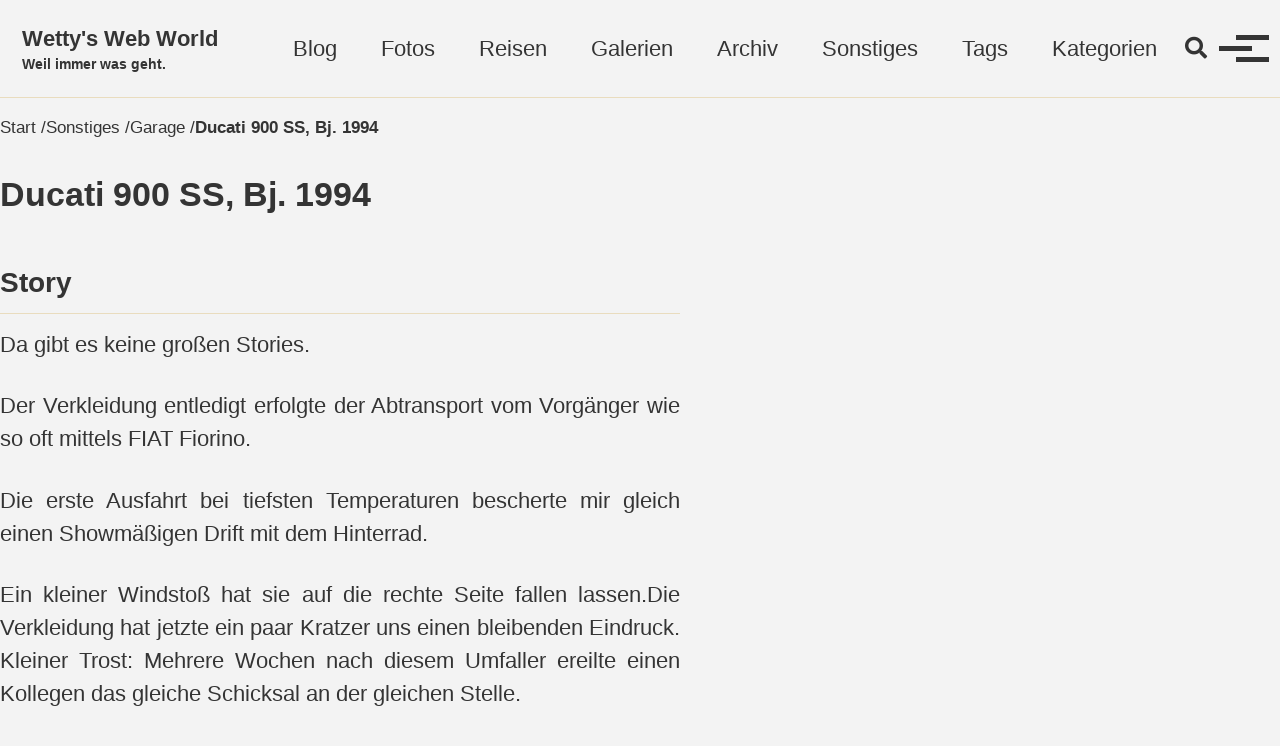

--- FILE ---
content_type: text/html
request_url: https://www.wetterer.de/sonstiges/garage/ducati_900_ss_bj_1994/
body_size: 4747
content:
<!doctype html> <!-- Minimal Mistakes Jekyll Theme 4.24.0 by Michael Rose Copyright 2013-2020 Michael Rose - mademistakes.com | @mmistakes Free for personal and commercial use under the MIT license https://github.com/mmistakes/minimal-mistakes/blob/master/LICENSE --><html lang="de" class="no-js"><head><meta charset="utf-8"> <!-- begin _includes/seo.html --><title>Ducati 900 SS, Bj. 1994 - Wetty’s Web World</title><meta name="description" content="Story Da gibt es keine großen Stories."><meta name="author" content="Thomas Wetterer"><meta property="article:author" content="Thomas Wetterer"><meta property="og:type" content="article"><meta property="og:locale" content="de_DE"><meta property="og:site_name" content="Wetty&#39;s Web World"><meta property="og:title" content="Ducati 900 SS, Bj. 1994"><meta property="og:url" content="https://www.wetterer.de/sonstiges/garage/ducati_900_ss_bj_1994/"><meta property="og:description" content="Story Da gibt es keine großen Stories."><meta name="twitter:site" content="@twettyr"><meta name="twitter:title" content="Ducati 900 SS, Bj. 1994"><meta name="twitter:description" content="Story Da gibt es keine großen Stories."><meta name="twitter:url" content="https://www.wetterer.de/sonstiges/garage/ducati_900_ss_bj_1994/"><meta name="twitter:card" content="summary"><meta property="article:published_time" content="2025-09-02T09:13:24+02:00"><link rel="canonical" href="https://www.wetterer.de/sonstiges/garage/ducati_900_ss_bj_1994/"><meta name="google-site-verification" content="google5804ac0d2ef5002f"/><meta name="msvalidate.01" content="EE0D978C30EE22199D09EFD26CB45F0B"> <!-- end _includes/seo.html --><link href="https://feeds.feedburner.com/wetty" type="application/atom+xml" rel="alternate" title="Wetty's Web World Feed"> <!-- https://t.co/dKP3o1e --><meta name="viewport" content="width=device-width, initial-scale=1.0"> <script>document.documentElement.className=document.documentElement.className.replace(/\bno-js\b/g,'')+' js ';</script> <!-- For all browsers --><link rel="stylesheet" href="//d2s7alet3cn0i1.cloudfront.net/assets/css/main.46.css"><link rel="stylesheet" href="https://cdn.jsdelivr.net/npm/@fortawesome/fontawesome-free@5/css/all.min.css"> <!--[if IE]><style> /* old IE unsupported flexbox fixes */ .greedy-nav .site-title { padding-right: 3em; } .greedy-nav button { position: absolute; top: 0; right: 0; height: 100%; }</style><![endif]--> <!-- start custom head snippets --> <!-- insert favicons. use https://realfavicongenerator.net/ --><link rel="dns-prefetch" href="https://res.cloudinary.com/"><link rel="preconnect" href="https://res.cloudinary.com/" crossorigin><link rel="dns-prefetch" href="//d2s7alet3cn0i1.cloudfront.net"><link rel="preconnect" href="//d2s7alet3cn0i1.cloudfront.net" crossorigin><link rel="dns-prefetch" href="https://cdn.jsdelivr.net/"><link rel="preconnect" href="https://cdn.jsdelivr.net/" crossorigin><link rel="dns-prefetch" href="https://ssl.google-analytics.com/"><link rel="preconnect" href="https://ssl.google-analytics.com/" crossorigin><link rel="dns-prefetch" href="https://googleads.g.doubleclick.net/"><link rel="preconnect" href="https://googleads.g.doubleclick.net/" crossorigin><link rel="apple-touch-icon" sizes="180x180" href="//d2s7alet3cn0i1.cloudfront.net/apple-touch-icon.46.png"><link rel="icon" type="image/png" sizes="32x32" href="//d2s7alet3cn0i1.cloudfront.net/favicon-32x32.46.png"><link rel="icon" type="image/png" sizes="16x16" href="//d2s7alet3cn0i1.cloudfront.net/favicon-16x16.46.png"><link rel="manifest" href="/site.webmanifest"><meta name="msapplication-TileColor" content="#da532c"><meta name="theme-color" content="#ffffff"><style>.page__content a[href*="//"]:not([href*="res.cloudinary.com"]):not([href*="wetterer.de"]):not([href*="localhost"]):not([href*="youtube.com"]):not(.webshot):after {content:"↗";color:red}.archive__item a[href*="//"]:not([href*="res.cloudinary.com"]):not([href*="wetterer.de"]):not([href*="localhost"]):not([href*="youtube.com"]):not(.webshot):after {content:"↗";color:red}a[href*="amazon.de"]:after,a[href*="amazon.com"]:after,a[href*="amzn.to"]:after{content:"↗*"!important;color:red}</style><!-- end custom head snippets --></head><body class="layout--single"><nav class="skip-links"><ul><li><a href="#site-nav" class="screen-reader-shortcut">Skip to primary navigation</a></li><li><a href="#main" class="screen-reader-shortcut">Skip to content</a></li><li><a href="#footer" class="screen-reader-shortcut">Skip to footer</a></li></ul></nav><div class="masthead"><div class="masthead__inner-wrap"><div class="masthead__menu"><nav id="site-nav" class="greedy-nav"> <a class="site-title" href="/"> Wetty&#39;s Web World <span class="site-subtitle">Weil immer was geht.</span> </a><ul class="visible-links"><li class="masthead__menu-item"> <a href="/">Blog</a></li><li class="masthead__menu-item"> <a href="/foto-blog/">Fotos</a></li><li class="masthead__menu-item"> <a href="/reisen/">Reisen</a></li><li class="masthead__menu-item"> <a href="/galerien/">Galerien</a></li><li class="masthead__menu-item"> <a href="/archiv/">Archiv</a></li><li class="masthead__menu-item"> <a href="/sonstiges/">Sonstiges</a></li><li class="masthead__menu-item"> <a href="/tags/">Tags</a></li><li class="masthead__menu-item"> <a href="/kategorien/">Kategorien</a></li><li class="masthead__menu-item"> <a href="/about/">Impressum</a></li><li class="masthead__menu-item"> <a href="/datenschutzerklaerung/">Datenschutz</a></li></ul><button class="search__toggle" type="button"> <span class="visually-hidden">Toggle search</span> <i class="fas fa-search"></i> </button> <button class="greedy-nav__toggle hidden" type="button"> <span class="visually-hidden">Menü ein-/ausschalten</span><div class="navicon"></div></button><ul class="hidden-links hidden"></ul></nav></div></div></div><div class="initial-content"><nav class="breadcrumbs"><ol itemscope itemtype="https://schema.org/BreadcrumbList"><li itemprop="itemListElement" itemscope itemtype="https://schema.org/ListItem"> <a href="https://www.wetterer.de/" itemprop="item"><span itemprop="name">Start</span></a><meta itemprop="position" content="1"/> <span class="sep">/</span></li><li itemprop="itemListElement" itemscope itemtype="https://schema.org/ListItem"><a href="/sonstiges/" itemprop="item"><span itemprop="name">Sonstiges</span></a><meta itemprop="position" content="2"/> <span class="sep">/</span></li><li itemprop="itemListElement" itemscope itemtype="https://schema.org/ListItem"><a href="/sonstiges/garage/" itemprop="item"><span itemprop="name">Garage</span></a><meta itemprop="position" content="3"/> <span class="sep">/</span></li><li class="current">Ducati 900 SS, Bj. 1994</li></ol></nav><div id="main" role="main"><article class="page" itemscope itemtype="https://schema.org/CreativeWork"><meta itemprop="headline" content="Ducati 900 SS, Bj. 1994"><meta itemprop="description" content="StoryDa gibt es keine großen Stories."><meta itemprop="datePublished" content="2025-09-02T09:13:24+02:00"><div class="page__inner-wrap"><header><h1 id="page-title" class="page__title" itemprop="headline">Ducati 900 SS, Bj. 1994</h1></header><section class="page__content" itemprop="text"><h2 id="story">Story</h2><p>Da gibt es keine großen Stories.</p><p>Der Verkleidung entledigt erfolgte der Abtransport vom Vorgänger wie so oft mittels FIAT Fiorino.</p><p>Die erste Ausfahrt bei tiefsten Temperaturen bescherte mir gleich einen Showmäßigen Drift mit dem Hinterrad.</p><p>Ein kleiner Windstoß hat sie auf die rechte Seite fallen lassen.Die Verkleidung hat jetzte ein paar Kratzer uns einen bleibenden Eindruck. Kleiner Trost: Mehrere Wochen nach diesem Umfaller ereilte einen Kollegen das gleiche Schicksal an der gleichen Stelle.</p><h2 id="tuning">Tuning</h2><p>Ein offener Kupplungsdeckel, der durch eine bessere Kühlung Kupplungsproblemen vorbeugt. Er steigert allerdings in erster Linie das Klangerlebnis einer Trockenkupplung. Und die rasselt wirklich erstklassisch.</p><p>Übersetzung wurde auf die italienische Variante geändert, d.h. hinten 2 Zähne mehr. Geht dadurch einen Tick besser.</p><h2 id="bild">Bild</h2><p>Ein Baujahr jünger und leicht modifiziert, kommt meiner allerdings recht nahe.</p><p><img src="[data-uri]" data-src="https://d2s7alet3cn0i1.cloudfront.net/assets/images/garage/900sssp.gif" class="center lazyload" width="518" height="329" alt=""/></p><h2 id="technik">Technik</h2><table class="table_technik"><tr class="row0"><th class="col0"> Motor</th><td class="col1"> V2 Viertaktmotor, Zylinderwinkel 90° (L-Twin), Obenliegende, über Zahnriemen angetriebene Nockenwellen</td></tr><tr class="row1"><th class="col0"> Ventilführung</th><td class="col1"> obenliegende Nockenwelle, 2 desmodromisch gesteuerte Ventile pro Zylinder</td></tr><tr class="row2"><th class="col0"> Einlaß/Auslaß in mm</th><td class="col1"> 43/38</td></tr><tr class="row3"><th class="col0"> Kraftstoffzufuhr</th><td class="col1"> Zwei Ø 38 mm Mikuni Gleichdruck-Vergaser in Fallstromanordnung</td></tr><tr class="row4"><th class="col0"> Bohrung x Hub in mm</th><td class="col1"> 92 x 68</td></tr><tr class="row5"><th class="col0"> Verdichtung</th><td class="col1"> 9,2:1</td></tr><tr class="row6"><th class="col0"> Hubraum</th><td class="col1"> 904 ccm</td></tr><tr class="row7"><th class="col0"> Kühlung</th><td class="col1"> Öl-Luft</td></tr><tr class="row8"><th class="col0"> Leistung</th><td class="col1"> 57 kw (78 PS)</td></tr><tr class="row9"><th class="col0"> - bei U/min</th><td class="col1"> 7250 U/min</td></tr><tr class="row10"><th class="col0"> Kraftübertragung</th><td class="col1"> Primärantrieb über Zahnräder, Klauengeschaltetes Getriebe, Mehrscheibenkupplung, Sekundärantrieb über O-Ring-Kette</td></tr><tr class="row11"><th class="col0"> Getriebe</th><td class="col1"> 6-Gang</td></tr><tr class="row12"><th class="col0"> Kupplung</th><td class="col1"> Trocken</td></tr><tr class="row13"><th class="col0"> Fahrwerk</th><td class="col1"> Gitterrohrrahmen aus Chrommolybdän-Stahl</td></tr><tr class="row14"><th class="col0"> Vorderrad-Federung</th><td class="col1"> 41 mm Upside-Down verstellbar</td></tr><tr class="row15"><th class="col0"> Hinterrad-Federung</th><td class="col1"> Schwinge mit Zentralfederbein</td></tr><tr class="row16"><th class="col0"> Bremsen vorn</th><td class="col1"> 2 x 320 mm</td></tr><tr class="row17"><th class="col0"> Bremsen hinten</th><td class="col1"> 245 mm</td></tr><tr class="row18"><th class="col0"> Reifen vorne</th><td class="col1"> 120/70-17</td></tr><tr class="row19"><th class="col0"> Reifen hinten</th><td class="col1"> 170/60-17</td></tr><tr class="row20"><th class="col0"> Länge in mm</th><td class="col1"> 2030</td></tr><tr class="row21"><th class="col0"> Radstand in mm</th><td class="col1"> 1415</td></tr><tr class="row22"><th class="col0"> Höhe in mm</th><td class="col1"> 1125</td></tr><tr class="row23"><th class="col0"> Sitzhöhe in mm</th><td class="col1"> 780</td></tr><tr class="row24"><th class="col0"> Lenkkopfwinkel</th><td class="col1"> 65°</td></tr><tr class="row25"><th class="col0"> Nachlauf in mm</th><td class="col1"> 103</td></tr><tr class="row26"><th class="col0"> Tank/Reserve</th><td class="col1"> liter 17,5/4</td></tr><tr class="row27"><th class="col0"> Trockengewicht in kg</th><td class="col1"> 186</td></tr><tr class="row28"><th class="col0"> Farbe</th><td class="col1"> rot</td></tr></table><h2 id="desmodromik">Desmodromik</h2><p><img src="[data-uri]" data-src="https://d2s7alet3cn0i1.cloudfront.net/assets/images/garage/desmo.gif" class="right lazyload" width="239" height="369" alt=""/></p><p>Für alle, die schon immer mal die desmodromische Ventilsteuerung in Aktion sehen wollten.</p></section><footer class="page__meta"><p class="page__date"><strong><i class="fas fa-fw fa-calendar-alt" aria-hidden="true"></i> Aktualisiert:</strong> <time datetime="2025-09-02T09:13:24+02:00">September 2, 2025</time></p></footer><nav class="pagination"> <a href="/sonstiges/garage/ducati_750_ss_bj_1994/" class="pagination--pager" title="Ducati 750 SS, Bj. 1994">Vorherige</a> <a href="/sonstiges/garage/gasgas_txt_270_bj_1999/" class="pagination--pager" title="GasGas TXT 270, Bj. 1999">Nächste</a></nav></div></article></div></div><div class="search-content"><div class="search-content__inner-wrap"><form class="search-content__form" onkeydown="return event.key != 'Enter';" role="search"> <label class="sr-only" for="search"> Enter your search term... </label> <input type="search" id="search" class="search-input" tabindex="-1" placeholder="Suchbegriff eingeben..."/> </form><div id="results" class="results"></div></div></div><div id="footer" class="page__footer"><footer> <!-- start custom footer snippets --> <script>window.lazySizesConfig=window.lazySizesConfig||{};window.lazySizesConfig.loadMode=1;window.lazySizesConfig.expand=9;</script> <script src="https://cdn.jsdelivr.net/combine/gh/aFarkas/lazysizes/lazysizes.min.js" async=""></script> <!-- end custom footer snippets --><div class="page__footer-follow"><ul class="social-icons"><li><strong>Folgen:</strong></li><li><a href="https://www.xing.com/profile/Thomas_Wetterer/cv" rel="nofollow noopener noreferrer"><i class="fab fa-fw fa-xing-square" aria-hidden="true"></i> Xing</a></li><li><a href="https://500px.com/wetty" rel="nofollow noopener noreferrer"><i class="fab fa-fw fa-500px" aria-hidden="true"></i> 500px</a></li><li><a href="https://www.youtube.com/c/ThomasWetterer" rel="nofollow noopener noreferrer"><i class="fab fa-fw fa-youtube-square" aria-hidden="true"></i> Youtube</a></li><li><a href="https://twitter.com/twettyr" rel="nofollow noopener noreferrer"><i class="fab fa-fw fa-twitter-square" aria-hidden="true"></i> Twitter</a></li><li><a href="https://github.com/wetty" rel="nofollow noopener noreferrer"><i class="fab fa-fw fa-github" aria-hidden="true"></i> GitHub</a></li><li><a href="https://feeds.feedburner.com/wetty"><i class="fas fa-fw fa-rss-square" aria-hidden="true"></i> Feed</a></li></ul></div><div class="page__footer-copyright">&copy; 2025 <a href="https://www.wetterer.de">Wetty&#39;s Web World</a>. Möglich durch <a href="https://jekyllrb.com" rel="nofollow">Jekyll</a> &amp; <a href="https://mademistakes.com/work/jekyll-themes/minimal-mistakes/" rel="nofollow">Minimal Mistakes</a>.</div></footer></div><script src="https://d2s7alet3cn0i1.cloudfront.net/assets/js/main.min.js"></script> <script src="https://d2s7alet3cn0i1.cloudfront.net/assets/js/lunr/lunr.min.js"></script> <script src="https://d2s7alet3cn0i1.cloudfront.net/assets/js/lunr/lunr-store.js"></script> <script src="https://d2s7alet3cn0i1.cloudfront.net/assets/js/lunr/lunr-en.js"></script> <script>var _gaq=_gaq||[];_gaq.push(['_setAccount','UA-2881242-5']);_gaq.push(['_gat._anonymizeIp']);_gaq.push(['_trackPageview']);(function(){var ga=document.createElement('script');ga.type='text/javascript';ga.async=true;ga.src=('https:'==document.location.protocol?'https://ssl':'http://www')+'.google-analytics.com/ga.js';var s=document.getElementsByTagName('script')[0];s.parentNode.insertBefore(ga,s);})();</script><script defer src="https://static.cloudflareinsights.com/beacon.min.js/vcd15cbe7772f49c399c6a5babf22c1241717689176015" integrity="sha512-ZpsOmlRQV6y907TI0dKBHq9Md29nnaEIPlkf84rnaERnq6zvWvPUqr2ft8M1aS28oN72PdrCzSjY4U6VaAw1EQ==" data-cf-beacon='{"version":"2024.11.0","token":"b16cf512e0a94882a1a8f042cc02f96c","r":1,"server_timing":{"name":{"cfCacheStatus":true,"cfEdge":true,"cfExtPri":true,"cfL4":true,"cfOrigin":true,"cfSpeedBrain":true},"location_startswith":null}}' crossorigin="anonymous"></script>
</body></html>


--- FILE ---
content_type: application/javascript
request_url: https://www.wetterer.de/assets/js/lunr/lunr-store.js
body_size: 91806
content:
var store = [{
        "title": "DKW RT 125/2, Bj. 1952",
        "excerpt":"Motor, Triebwerk Motor-Hersteller Auto-Union, Ingolstadt Typ DKW RT 125 Arbeitsverfahren Zweitakt Spülverfahren Umkehrspülung (Patent Schnürle) Zylinderanzahl 1 Zylinderanordnung schrägstehend Zylinderwerkstoff Grauguß Hubraum 123 ccm Bohrung 52 mm Hub: 58 mm Verdichtung 1:5,9 Kurzleistung 4,75 PS bei 4800 U/min Dauerleistung 4,25 PS bei 4100 U/min Zylinderkopf abnehmbar Zylinderkopf Werkstoff Aluminium Durchmesser...","categories": [],
        "tags": [],
        "url": "/sonstiges/garage/dkw_rt_125-2_bj_1952/",
        "teaser": null
      },{
        "title": "Ducati 750 SS, Bj. 1994",
        "excerpt":"Storie Das erste italienische Motorrad in meiner Garage. Vor der ersten Ausfahrt und bevor es jemand ‘offiziell’ erfuhr, wurde das gute Stück mit Hilfe meines Nachbarn Hans Werner (siehe Bilder) in seiner Werkstatt erst einmal halb zerlegt und ‘schwindlig’ geputzt. Eigenleben Was wäre eine DUCATI ohne ein entsprechendes Eigenleben? Das...","categories": [],
        "tags": [],
        "url": "/sonstiges/garage/ducati_750_ss_bj_1994/",
        "teaser": null
      },{
        "title": "Ducati 900 SS, Bj. 1994",
        "excerpt":"Story Da gibt es keine großen Stories. Der Verkleidung entledigt erfolgte der Abtransport vom Vorgänger wie so oft mittels FIAT Fiorino. Die erste Ausfahrt bei tiefsten Temperaturen bescherte mir gleich einen Showmäßigen Drift mit dem Hinterrad. Ein kleiner Windstoß hat sie auf die rechte Seite fallen lassen.Die Verkleidung hat jetzte...","categories": [],
        "tags": [],
        "url": "/sonstiges/garage/ducati_900_ss_bj_1994/",
        "teaser": null
      },{
        "title": "GasGas TXT 270, Bj. 1999",
        "excerpt":"    Die technischen Daten spar ich mir hier mal. Mit sowas fährt man hin und wieder eine Trial Veranstaltung, erklimmt hier und da den ein oder anderen Berg und hat im Winter seinen Spaß damit.   Trotz des 200er Tankaufklebers ist es eine 270er.         ","categories": [],
        "tags": [],
        "url": "/sonstiges/garage/gasgas_txt_270_bj_1999/",
        "teaser": null
      },{
        "title": "Honda CBR 600 F, Bj. 1987",
        "excerpt":"Story Mit 34000 Tacho Kilometern (laut Vorgänger können es auch 20000 km mehr gewesen sein) gekauft, am 28.02.1991 zugelassen und bis zur ersten August Woche 1995 lockere 66000 km flott durch den Odenwald gescheucht. Das Klackern der Steuerkette beim Anlassen wurde bis dahin immer stärker, legte sich allerdings nach 500...","categories": [],
        "tags": [],
        "url": "/sonstiges/garage/honda_cbr_600_f_bj_1987/",
        "teaser": null
      },{
        "title": "Honda TL 125 S",
        "excerpt":"Das erste Trial Motorrad.  ","categories": [],
        "tags": [],
        "url": "/sonstiges/garage/honda_tl_125_s/",
        "teaser": null
      },{
        "title": "Honda TLR 200 R, Bj. 1984",
        "excerpt":"Meine zweite Trial. Wieder ein relativ schwerer Viertakter. Leider auch noch kein Bild.    \t \t\t Motor   \t \t \t\t Hubraum  192 ccm  \t \t \t\t Leistung  10 kw  \t \t \t\t - bei U/min  6500 U/min  \t \t \t\t Getriebe  6-Gang  \t \t \t\t Reifen vorne  2.75-21  \t \t \t\t Reifen hinten  4.00-18  \t \t \t\t Trockengewicht in kg  100  \t \t \t\t Farbe  rot  \t  ","categories": [],
        "tags": [],
        "url": "/sonstiges/garage/honda_tlr_200_r_bj_1984/",
        "teaser": null
      },{
        "title": "Husaberg FE 570 Super Moto, Bj. 2009",
        "excerpt":"“Minimales Gewicht, bei maximaler Leistung”   Das Endurofahrwerk wurde für den SuperMoto Einsatz überarbeitet. Die “volle” Leistung ist im Brief eingetragen :wink:  ","categories": [],
        "tags": [],
        "url": "/sonstiges/garage/husaberg_fe_570_supermoto_bj_2009/",
        "teaser": null
      },{
        "title": "Kawasaki KL 250 A1",
        "excerpt":"Das Bild zeigt zwar nicht meine KL 250 A1, aber genauso sah sie aus.      ","categories": [],
        "tags": [],
        "url": "/sonstiges/garage/kawasaki_kl_250_a1/",
        "teaser": null
      },{
        "title": "Kawasaki Z 550 B, Bj. 1978",
        "excerpt":"Nicht meine, aber so sieht sie aus. Technik Abmessungen Gesamtlänge 2190 mm Gesamtbreite 850 mm Gesamthöhe 1200 mm Radstand 1420 mm - - Gewicht Trockengewicht 192 kg - - Lade- und Fassungsvermögen Motoröl Füllmenge - bei Öl-/Filterwechsel 3,0 Liter - bei Ölwechsel 2,6 Liter Benzintank 12,4 Liter - - Motor...","categories": [],
        "tags": [],
        "url": "/sonstiges/garage/kawasaki_z_550_b_bj_1978/",
        "teaser": null
      },{
        "title": "KTM 620 LC4 EGS SuperMoto, Bj.1996",
        "excerpt":"Intro Das Bild, sowie die technischen Daten stellen den Urzustand dar. Meine Version fällt unter die Kategorie Super Moto und steht vorne wie hinten auf 17” Felgen, auf die Straßenreifen montiert sind. Mit dem Gewicht und der Motorleistung die ultimative Kurvenmaschine. Motor Hubraum 609 ccm Bohrung/Hub 101 x 76 mm...","categories": [],
        "tags": [],
        "url": "/sonstiges/garage/ktm_620_lc4_egs_supermoto_bj_1996/",
        "teaser": null
      },{
        "title": "KTM 625 LC4 SC SuperMoto, Bj. 2002",
        "excerpt":"Story Eigentlich war das Modell 2002 schon recht schnell ausverkauft. Zufällig fand sich aber dann doch noch eine in Bayern, die die meine wurde. Bild aus dem Prospekt Bilder Meine im Renntrimm, mit meiner bevorzugten Startnummer. Motor Motor 1-Zylinder, 4-Takt Motor Bohrung x Hub 101 / 78mm Starter Kickstarter Vergaser...","categories": [],
        "tags": [],
        "url": "/sonstiges/garage/ktm_625_lc4_sc_supermoto_bj_2002/",
        "teaser": null
      },{
        "title": "KTM 640 LC4 SuperMoto, Bj. 2000",
        "excerpt":"Von der Enduro auf SuperMoto umgebaut und einen Mikuni Flachschieber Vergaser montiert. Zu beginn hab ich damit noch die SuperMoto Rennen bestritten. Danach reines Strassenmopped und für die Teilnahme an der Enduro-Prüfungsfahrt des MC Pfungstadt e.V.. Hinweis externe Links ↗ Dieser Artikel enthält Links zu Drittanbietern. Der Drittanbieter kann hierbei...","categories": [],
        "tags": [],
        "url": "/sonstiges/garage/ktm_640_lc4_supermoto_bj_2000/",
        "teaser": null
      },{
        "title": "NSU Quickly S, Bj. 1963",
        "excerpt":"Motor 1 Zylinder Zweitakt Bohrung 40 mm Hub 39 mm Hubraum 49 cm³ (nach der Steuerformel) Verdichtungsverhältnis 5,5:1 Kurzleistung 1,3 PS bei 5000 U/min Leergewicht 47 kg Zul. Gesamtgewicht 140 kg (jedenfalls aber eine Person) Zahl der Sitzplätze 1 Höchstgeschwindigkeit 40 km/h Standgeräusch 74 DIN-phon Fahrgeräusch 75 DIN-phon Elektrische Anlage...","categories": [],
        "tags": [],
        "url": "/sonstiges/garage/nsu_quickly_s_bj_1963/",
        "teaser": null
      },{
        "title": "Yamaha DT 80 MX",
        "excerpt":"Der erste fahrbare Untersatz. Leider hab ich davon noch kein Bild.  ","categories": [],
        "tags": [],
        "url": "/sonstiges/garage/yamaha_dt_80_mx/",
        "teaser": null
      },{
        "title": "MAP",
        "excerpt":"Im Gegensatz zum Original, kommt bei mir nur ein 2 x 20 LCD Display zum Einsatz. Als Fernbedienung benutze ich ebenfalls die von Uwe eingesetzte. Weiterhin befindet sich in meinem MAP außer einem CD-ROM Laufwerk noch eine 10 GB Festplatte. Derzeit ist diese mit 1100 Titel etwa zur Hälfte belegt....","categories": [],
        "tags": [],
        "url": "/sonstiges/mp3/map/",
        "teaser": null
      },{
        "title": "Nomad",
        "excerpt":"Spring Internet World Los Angeles 14.03.1999 Neben den Vorträgen mal in die Ausstellung geschaut. Creative Labs bietet einen MP3 Player mit 64 MB, Radio und Aufnahmemöglichkeit zum Messepreis an ($149.- statt $249.-). Der Klang beim Probe hören ist gar nicht so schlecht. 15.03.1999 Wieder bei Creative Labs um den MP3...","categories": [],
        "tags": [],
        "url": "/sonstiges/mp3/nomad/",
        "teaser": null
      },{
        "title": "Nomad Jukebox",
        "excerpt":"Für einen nicht ganz vierstelligen DM Betrag erstanden hat sie auf verschiedensten Partys ihren Dienst versehen. Die 6GB Festplatte wurde von mir durch eine 20 GB Festplatte ersetzt.  ","categories": [],
        "tags": [],
        "url": "/sonstiges/mp3/nomad_jukebox/",
        "teaser": null
      },{
        "title": "Open Air Festival 1982 - Würzburg",
        "excerpt":"Open Air Festival 1982 in Würzburg. Mit dabei unter anderem Extrabreit, Saga, ZZ Top.                                               ","categories": ["events","konzert"],
        "tags": ["ticket","Extrabreit","Saga","ZZ Top"],
        "url": "/events/konzert/open_air_wuerzburg_1982/",
        "teaser": null
      },{
        "title": "ZZ Top 1983",
        "excerpt":"Die An- und Abreise war das beste. Das Konzert an sich etwas zu kurz.                                               ","categories": ["events","konzert"],
        "tags": ["ticket","ZZ Top"],
        "url": "/events/konzert/zz_top_1983/",
        "teaser": null
      },{
        "title": "Neukirchen 1984",
        "excerpt":"                                                                                                                                                                                                      ","categories": ["events","ski"],
        "tags": ["Galerie"],
        "url": "/events/ski/neukirchen-1984/",
        "teaser": null
      },{
        "title": "Neukirchen 1985",
        "excerpt":"                                                                                                                                                                                 ","categories": ["events","ski"],
        "tags": ["Galerie"],
        "url": "/events/ski/neukirchen-1985/",
        "teaser": null
      },{
        "title": "VW Porsche Treffen Darmstadt 1986",
        "excerpt":"Leider ist nicht mehr bekannt wann genau dieses Treffen 1986 stattfand. Wer den mehr weiß oder den genauen Termin kennt bitte bei mir melden.                                                                                                                                                                 ","categories": ["events","auto"],
        "tags": ["Galerie","Porsche 914"],
        "url": "/events/auto/vw-porsche-treffen-darmstadt-1986/",
        "teaser": null
      },{
        "title": "Sölden 17.-21.02.1988",
        "excerpt":"                                                                                                                                                                                                                                                                                                                                                                                                                                                                                                                                 ","categories": ["events","ski"],
        "tags": ["Galerie"],
        "url": "/events/ski/soelden-1988/",
        "teaser": null
      },{
        "title": "Rodeln Kuralp 05.03.1988",
        "excerpt":"                                                                                                                                                                                                                                                                                          ","categories": ["events","ski"],
        "tags": ["Galerie"],
        "url": "/events/ski/rodeln-kuralp-1988/",
        "teaser": null
      },{
        "title": "AC/DC 1991",
        "excerpt":"AC/DC auf ihrer Razors Edge Tour 1991 in der Frankfurter Festhalle.                                               ","categories": ["events","konzert"],
        "tags": ["ticket","AC/DC"],
        "url": "/events/konzert/ac_dc_1991/",
        "teaser": null
      },{
        "title": "Hallentrial Biebesheim 1995",
        "excerpt":"“Thomas Wetterer siegt beim Gästetrial…“   Aus ‘Heimatzeitung’ vom 06.02.1995      ","categories": ["events","motorrad","trial"],
        "tags": [],
        "url": "/events/motorrad/trial/hallentrial_biebesheim1995/",
        "teaser": null
      },{
        "title": "Weltmeisterschaftslauf der Kartsenioren",
        "excerpt":"am 10. April 1998 im FahrWerk in Groß-Zimmern, Waldstraße 79 Beginn des 1. Laufes um 15:30. Bitte 20 Minuten vorher in Groß-Zimmern eintreffen. Zweiter Lauf um 16:20, ebenfalls 15 Minuten. Kosten: 30,00 DM pro Heat. Die An- und Abreise wird freundlicherweise von Personenbeförderung Bischoff gesponsert. Regelwerk 1. Lauf: 15 Minuten...","categories": ["events","auto","kart"],
        "tags": ["Galerie"],
        "url": "/events/auto/kart/weltmeisterschaftslauf_der_kartsenioren/",
        "teaser": null
      },{
        "title": "Motorradtage Frankfurt 1998",
        "excerpt":"Na ja, mein Fall wars nicht unbedingt. Wär auf dem Freigelände keine Trial Vorführung gewesen, hätte sich das Ganze noch weniger gelohnt.                                                                                                                                                                                                                                                                                                                                                                                                                                                                                                                 ","categories": ["events","motorrad"],
        "tags": ["Galerie"],
        "url": "/events/motorrad/motorradtage-frankfurt-1998/",
        "teaser": null
      },{
        "title": "Ligurien 1998",
        "excerpt":"Assietta und Ligurische.   Kurzerhand die KTM vom Super Moto Trimm wieder auf Geländeräder gestellt, ging es per Autoreisezug der Assietta und der Ligurischen entgegen.                                                                                                                                                                                                                                                                                                                                                                                                                                                                                                                                                                                                                                                                                                                                                                                                                                                                 ","categories": ["reisen","ligurien-1998"],
        "tags": ["ReiseStart","Galerie"],
        "url": "/reisen/ligurien-1998/ligurien-1998/",
        "teaser": null
      },{
        "title": "START Ski Happening 1999",
        "excerpt":"Vom 11.01.1999 bis zum 16.01.1999 war es wieder mal soweit, START Das Magazin lud zum START Ski Happening nach Hopfgarten in Österreich. Wie es war läßt sich in der Ausgabe 01/99 nachlesen. Eine kleines Photoalbum gibts natürlich auch. Album Alle Teilnehmer 1999 Eine Pause muß ja auch mal sein. Versuch...","categories": ["reisen","start-skihappening-1999"],
        "tags": ["Galerie"],
        "url": "/reisen/start-skihappening-1999/start-skihappening-1999/",
        "teaser": null
      },{
        "title": "Super Moto Heilbronn 1999",
        "excerpt":"Lange genug Sprüche gemacht, dass ich mal ein Super Moto Rennen mitfahren würde. Nach zweimal Montagsnachmittagstrainings auf der Schaafheimer Kartbahn sollte es dann am 04.07.1999 in Heilbronn soweit sein. Ziel war es mindestens Vorletzter zu werden und nichts großartig zu zerstören. Weder am Material, noch an mir :smiley: Dann mal...","categories": ["events","motorrad","supermoto"],
        "tags": ["Galerie"],
        "url": "/events/motorrad/supermoto/supermoto-heilbronn-1999/",
        "teaser": null
      },{
        "title": "Duke It!",
        "excerpt":"Dem unglücklichen Umstand eines Motorschadens an meiner KTM, hatte ich es im August 1999 zu verdanken, eine KTM Duke 640 “Last Edition”, auf der Hausstrecke zu testen. Die mit einem Competition Endtopf und einem 42er Mikuni Flachschiebervergaser mit Beschleunigerpumpe modifizierte Duke setzte jede Bewegung am Gasgriff sofort in Schub um...","categories": ["events","motorrad","supermoto"],
        "tags": ["Galerie"],
        "url": "/events/motorrad/supermoto/dukeit/",
        "teaser": null
      },{
        "title": "Endurofahrt 1999",
        "excerpt":"Informationen zur Endurofahrt des MC Pfungstadt e.V. im ADAC am 24. Oktober 1999 Ausschreibung Nennung Lageplan Ergebnisse Beschleunigungsprüfung: Eine festgelegte Strecke muß aus dem Stand 2x auf Zeit durchfahren werden. Beide Zeiten werden addiert und gewertet. Gleichmäßigkeitsprüfung: Ein separater Rundkurs wird 2x durchfahren und gezeitet. Die Differenz der beiden Zeiten...","categories": ["events","motorrad","enduro"],
        "tags": ["Galerie"],
        "url": "/events/motorrad/enduro/endurofahrt-1999/",
        "teaser": null
      },{
        "title": "DUCATI Werksbesichtigung 1999",
        "excerpt":"DUCATI Werksbesichtigung in Bologna am 12.02.1999                                                                                                                                                                                                                                                                                                                                                                                                                                                                                                                                                                                                                                                                                                                                                                                                                                                                                                                                                                                                                    ","categories": ["events","motorrad"],
        "tags": ["Galerie"],
        "url": "/events/motorrad/ducati-werksbesichtigung/",
        "teaser": null
      },{
        "title": "Super Moto Schaafheim 2000",
        "excerpt":"Mit meiner analogen Spiegelreflex Minolta SRT 303b aufgenommen     Bilder                                                                                                                                                                                                                                                                                                                                                                                                                                                                                                                                                                                                                                                                                                                                                                                                                                         ","categories": ["events","motorrad","supermoto"],
        "tags": ["Galerie"],
        "url": "/events/motorrad/supermoto/supermoto-schaafheim-2000/",
        "teaser": null
      },{
        "title": "Super Moto Hockenheim 2000",
        "excerpt":"          Gas geben war wieder angesagt.   Bei den SuperMoto Einsteigern mit der Startnummer   137   auf dem Hockenheimring.     Streckenskizze      Bilder                                                                                                                                                                                                                                                                                                                                                                                                                                                                                                                                                                                                                                                                                                                                                                                                                                                                                                        ","categories": ["events","motorrad","supermoto"],
        "tags": ["Galerie"],
        "url": "/events/motorrad/supermoto/supermoto-hockenheim-2000/",
        "teaser": null
      },{
        "title": "Südafrika 2000",
        "excerpt":"Adventure Tour mit Alfie Cox Südafrika! Mit Alfie Cox! 99,5 % Offroad-Anteil! Noch irgendwelche Fragen? Alfie kennt sich in seiner Heimat ganz gut aus (keine einzige Strecke wurde zweimal gefahren!) und zweitens fährt er ganz gut Motorrad (8-facher Roof-of-Africa Sieger, Dritter der Rallye Paris-Dakar, -zigfacher südafrikanischer Endurochampion). Ein traumhaftes Land,...","categories": ["reisen","suedafrika-2000"],
        "tags": ["Galerie"],
        "url": "/reisen/suedafrika-2000/suedafrika-2000/",
        "teaser": null
      },{
        "title": "Formel 1 2000 Hockenheim",
        "excerpt":"Großer Mobil 1 Preis von Deutschland 28.-30.07.2000 in Hockenheim. Bilder auf den nächsten Seiten dieser Serie                                               ","categories": ["events","auto","formel1","formel-1-2000-hockenheim"],
        "tags": ["ticket"],
        "url": "/events/auto/formel1/formel-1-2000-hockenheim/formel_1_2000_hockenheim/",
        "teaser": null
      },{
        "title": "Formel 1 Freitags - Training",
        "excerpt":"Bilder des Freitags Trainings am 28.07.2000                                                                                                                                                                                                                                                                                                                                                                                                                                                                                                                                                                                                                                                                                                                                                                                                                                                                                                                                                                                                                                                                                                                                                                                                                                                                                                                                                                                                                                                                                                                                                                                                                                                                                                                                                                                                                                                                                                                                                                                                                                                                                                                                                                                                                                                                                                                                                                                                                                                                                                                             ","categories": ["events","auto","formel1","formel-1-2000-hockenheim"],
        "tags": ["Galerie"],
        "url": "/events/auto/formel1/formel-1-2000-hockenheim/formel_1_freitags_training/",
        "teaser": null
      },{
        "title": "Formel 1 Samstags - Training",
        "excerpt":"Bilder des Samstags Trainings am 29.07.2000                                                                                                                                                                                                                                                                                                                                                                                                                                                                                                                                                                                                                                                                                                                                                                                                                                                                                                                                                                                                                                                                                                                                                                                                                                                                                                                                                                                                                                                                                                  ","categories": ["events","auto","formel1","formel-1-2000-hockenheim"],
        "tags": ["Galerie"],
        "url": "/events/auto/formel1/formel-1-2000-hockenheim/formel_1_samstags_training/",
        "teaser": null
      },{
        "title": "Formel 1 Sonntags - Rennen",
        "excerpt":"Bilder des Sonntags Rennen am 30.07.2000                                                                                                                                                                                                                                                                                                                                                                                                                                                                                                                                                                                                                                                                                                                                                                                                                                                                                                                                                                                                                                                                                                                                                                                                                                                                                                                                                                                                                                                                                                                                                                                                                                                                                                                                                                                                                                                                                                                                                                                                                                                                                                              ","categories": ["events","auto","formel1","formel-1-2000-hockenheim"],
        "tags": ["Galerie"],
        "url": "/events/auto/formel1/formel-1-2000-hockenheim/formel_1_sonntags_rennen/",
        "teaser": null
      },{
        "title": "Trial Bauschheim 2000",
        "excerpt":"Trial in Bauscheim am 20.08.2000                                                                                                                                                                                                                                                                                                                                                                                                                                                                                                                                                                                                                                              ","categories": ["events","motorrad","trial"],
        "tags": ["Galerie"],
        "url": "/events/motorrad/trial/trial-bauschheim-2000/",
        "teaser": null
      },{
        "title": "Super Moto EM Gründau 2000",
        "excerpt":"Als Zuschauer bei der EM     Bilder                                                                                                                                                                                                                                                                                                                                                                                                                                                                                                                                                                                                                                                                                                                                                                                                                                                                                                                                                                                                                                                                                                                                                                                                                                                                                                                                                                                                                                                                                                                                                                                                                                                                                                                                                                                                                                                                                                                                                                             ","categories": ["events","motorrad","supermoto"],
        "tags": ["Galerie"],
        "url": "/events/motorrad/supermoto/supermoto-em-gruendau-2000/",
        "teaser": null
      },{
        "title": "Trial Österreich 2000",
        "excerpt":"Der Versuch in Saalbach-Hinterklemm beim Trial anzutreten.                                                                                                                                                                                                                                                                                                                                                                                                                                                                                                                                                                                                                                                                                                                                                                                                                                                                                                                                ","categories": ["events","motorrad","trial"],
        "tags": ["Galerie"],
        "url": "/events/motorrad/trial/trial-oesterreich-2000/",
        "teaser": null
      },{
        "title": "Trial Friaul 2000",
        "excerpt":"                                                                                                                                                                                                                                                                                                                                                                                                                                                                                                                                                                                                                                                                                                                                                                                              ","categories": ["events","motorrad","trial"],
        "tags": ["Galerie"],
        "url": "/events/motorrad/trial/trial-friaul-2000/",
        "teaser": null
      },{
        "title": "Trial Kerzenheim 2000",
        "excerpt":"Trial in Kerzenheim am 15.10.2000                                                                                                                                                                                                                                                                                                                                                                                                                                                                                                                                                                                                                                                                                                                                                                                                                                                                                                                                ","categories": ["events","motorrad","trial"],
        "tags": ["Galerie"],
        "url": "/events/motorrad/trial/trial-kerzenheim-2000/",
        "teaser": null
      },{
        "title": "Endurofahrt 2000",
        "excerpt":"Informationen zur Endurofahrt des MC Pfungstadt e.V. im ADAC am 21./22. Oktober 2000 “The Millenium Edition” Ausschreibung Nennung Lageplan Ergebnisse Beschleunigungsprüfung: Eine festgelegte Strecke muß aus dem Stand 2x auf Zeit durchfahren werden. Beide Zeiten werden addiert und gewertet. Gleichmäßigkeitsprüfung: Ein separater Rundkurs wird 2x durchfahren und gezeitet. Die Differenz...","categories": ["events","motorrad","enduro"],
        "tags": ["Galerie"],
        "url": "/events/motorrad/enduro/endurofahrt-2000/",
        "teaser": null
      },{
        "title": "Endurofahrt 2000 Andy Glänzel",
        "excerpt":"Dies sind die Bilder, die Andy Glänzel während der Veranstaltung gemacht hat. Die Bilder sind original in digitaler Fotoqualität (2000 x 1312 Pixel) und können bei Ihm bestellt werden. Infos per eMail oder auf der Website www.sportpicture.de Hinweis externe Links ↗ Dieser Artikel enthält Links zu Drittanbietern. Der Drittanbieter kann...","categories": ["events","motorrad","enduro"],
        "tags": ["Galerie"],
        "url": "/events/motorrad/enduro/endurofahrt-2000-andy-glaenzel/",
        "teaser": null
      },{
        "title": "AC/DC 2000",
        "excerpt":"AC/DC auf der Stiff Upper Lip Tour am 29.10.2000 in der Kölnarena.                                              ","categories": ["events","konzert"],
        "tags": ["ticket","AC/DC"],
        "url": "/events/konzert/ac_dc_2000/",
        "teaser": null
      },{
        "title": "Hopfgarten 2001",
        "excerpt":"                                                                                                                                                                                                                                                                                                                                                                                                                                                                                                                                                                                                                                                                                                                                                                                                                                                                                                                                                                                                                                                                                                                                                                                                                                                                                                                                                                                                                                                                                                                                                                                                                                                                                                                                    ","categories": ["events","ski"],
        "tags": ["Galerie"],
        "url": "/events/ski/hopfgarten-2001/",
        "teaser": null
      },{
        "title": "Hallentrial Biebesheim 2001",
        "excerpt":"Spektakel Show und Sport Ergebnisse Klasse 1 PlatzKlasse 1Start Nr. 1Jens ter Jung1 2Andreas Kindsvogel3 3Hoffmann Horst2 4Florian Schumacher5 5Ulzheimer Steffen7 6Benjamin Frauen4 7Simon Dahlheimer6 8Christian Wassermann8 Ergebnisse Klasse 2 PlatzKlasse 2Start Nr. 1Timon Oster4 2Jan Kistner8 3Christian Schäfer10 4Martin Hellwig3 5Sven Gröschler7 6Iris Krämer6 7Jan Gerigk5 8Timo Krumme1 9Andreas...","categories": ["events","motorrad","trial"],
        "tags": ["Galerie"],
        "url": "/events/motorrad/trial/hallentrial_biebesheim2001/",
        "teaser": null
      },{
        "title": "Super Moto Training in Walldorf 'by Team GF'",
        "excerpt":"Training muß sein. Hier mit Jürgen Künzel. Und mit einigen technischen defekten auf unserer Seite.     Bilder                                                                                                                                                                                                                                                                                                                                                                                                                                                                                                                                                                                                                                                                                                                                                                                                                                                                                                                                                                                                                                                                                                                                                                                                                                                                                                                                                                                                                                                                                                                                                                                                                                                                                                                                                                                                                                                                                                                                                                                                                                                                                                                                                                                                                                                                                                                                                                                                                                                                                                                                                                                                                                                                                                                                                                                                                                                                                                                                                                                                                                                                                                                                                                                                                                                                                                                                                                                                                                                                                                                                                                                                                                                                                                                                                                                                                                                                                                                                                                                                                                                                                                                                                                                                                                                                                                                                                                                                                                                                                                                                                                                                                                                                                                                                                                                                                                                                                                                                                                                                                                                                                                                                                                                                                                                                                                                                                                                                                                                                                                                                                                                                                                                                                                                                                                                                                                                                                                                                                                                                                                                                                         ","categories": ["events","motorrad","supermoto"],
        "tags": ["Galerie"],
        "url": "/events/motorrad/supermoto/supermoto-training-in-walldorf-2001/",
        "teaser": null
      },{
        "title": "Super Moto Bensheim 2001",
        "excerpt":"Und wieder selbst am Start.     Ausschreibung            Qualifikationsschema      Bilder                                                                                                                                                                                                                                                                                                                                                                                                                                                                                                                                                                                                                                                                                                                                                                                                                                                                                                                                                                                                                                                                                                                                                                                                                                                                                                                                                                                                                                                                                                                                                                                                                                                                                                                                                                                                                                                                                                                                                                                                                                                                 ","categories": ["events","motorrad","supermoto"],
        "tags": ["Galerie"],
        "url": "/events/motorrad/supermoto/supermoto-bensheim-2001/",
        "teaser": null
      },{
        "title": "AC/DC 2001",
        "excerpt":"AC/DC am 10.06.2001 auf dem Hockenheimring.                                              ","categories": ["events","konzert"],
        "tags": ["ticket","AC/DC"],
        "url": "/events/konzert/ac_dc_2001/",
        "teaser": null
      },{
        "title": "Südfrankreich 2001",
        "excerpt":"Grand Canyon Du Verdon                                                                                                                                                                                                                                                                                                                                                                                                                                                                                                                                                                                                                          ","categories": ["reisen","suedfrankreich-2001"],
        "tags": ["Galerie"],
        "url": "/reisen/suedfrankreich-2001/suedfrankreich-2001/",
        "teaser": null
      },{
        "title": "Super Moto Heilbronn 2001",
        "excerpt":"Nach einjähriger Abstinenz fand am letzten Septemberwochenende 2001 ein prädikatsfreies Supermoto-Rennen statt. Als Startnummer 52 hatte ich diesmal zum ersten mal einen Handgeschnitteten Slick aufgezogen. War ja klar, dass es dann an dem Tag regnete. Pünktlich zur Mittagspause und nach meinen Läufen kam dann auch langsam die Sonne hervor und...","categories": ["events","motorrad","supermoto"],
        "tags": ["Galerie"],
        "url": "/events/motorrad/supermoto/supermoto-heilbronn-2001/",
        "teaser": null
      },{
        "title": "Trial Österreich 2001",
        "excerpt":"Trial in Österreich im Oktober 2001                                                                                                                                                                                                                                                                                                                                                                                                                                                                                                                                                                                                                                                                    ","categories": ["events","motorrad","trial"],
        "tags": ["Galerie"],
        "url": "/events/motorrad/trial/trial-oesterreich-2001/",
        "teaser": null
      },{
        "title": "Endurofahrt 2001",
        "excerpt":"Am Sonntag, den 21. Oktober 2001, war es wieder soweit. Die Enduro-Prüfungsfahrt des MC Pfungstadt e.V. im ADAC fand wieder statt. Der Austragungsort, sowie die Fahrprüfungen entsprachen im großen und ganzen denen, der beiden vorangegangenen Jahre. Diesmal begaben sich 74 Fahrer an den Start. Leider gab es ein paar Verwirrungen...","categories": ["events","motorrad","enduro"],
        "tags": ["Galerie"],
        "url": "/events/motorrad/enduro/endurofahrt-2001/",
        "teaser": null
      },{
        "title": "Abzelten 2001",
        "excerpt":"Das letzte mal zelten im Jahr 2001.                                                                             ","categories": ["reisen","abzelten-2001"],
        "tags": ["Galerie"],
        "url": "/reisen/abzelten-2001/abzelten-2001/",
        "teaser": null
      },{
        "title": "Nikolausrennen Biebesheim 08.12.2001",
        "excerpt":"Aus ‘Ried Information’ Nummer 50 vom 12. Dezember 2001      ","categories": ["events","motorrad","enduro"],
        "tags": [],
        "url": "/events/motorrad/enduro/nikolausrennen2001/",
        "teaser": null
      },{
        "title": "David Copperfield 2001",
        "excerpt":"David Copperfield am 22.12.2001 mit seinem Portal der Träume in der Frankfurter Festhalle.                                               ","categories": ["events","konzert"],
        "tags": ["ticket","David Copperfield"],
        "url": "/events/konzert/david_copperfield_2001/",
        "teaser": null
      },{
        "title": "Garmisch 2002",
        "excerpt":"                                                                                                                                                                                                                                                                                                                                                                                                                                                                                                                                                                                                                                                                                                                                                                                                                                                                                                                                                                                                                                                                                                                                                                                                                                                                                                                                                                                                                                                                                                                                                                                                                                                                                                                                                                                                                                                                                                                                                                                                                                                                                                                                                                                                                                                                                                                                                                                                                                                                               ","categories": ["events","ski"],
        "tags": ["Galerie"],
        "url": "/events/ski/garmisch-2002/",
        "teaser": null
      },{
        "title": "Hopfgarten 2002",
        "excerpt":"                                                                                                                                                                                                                                                                                                                                                                                                                                                                                                                                                                                                                                                                                                                                                                                                                                                                                                                                                                                                                                                                                                                                                                                                                                                                                                                                                                                                                                                                                                                                                                                                                                                                                                                                                                                                                                                                                                                                                                                                                                                                                                                                                                                                                                                                                                                                                                                                                                                                                                                                                                                                                                                                                                                                                                                                                                                                                                                                                                                                                                                                                                                                                                                                                                                                                                                                                                                                                      ","categories": ["events","ski"],
        "tags": ["Galerie"],
        "url": "/events/ski/hopfgarten-2002/",
        "teaser": null
      },{
        "title": "Super Moto 2002",
        "excerpt":"Datum Ort Status Klasse Info 15.-17.03.2002 Saarbrücken Startnummer 16 Direkt für das Halbfinale qualifiziert Amateure (Challenge) Im Rahmen der Intermoto 2002 06.-07.04.2002 Schaafheim Training 160 Starter in 4 Gruppen. Hier gibts Bilder. - MSC Wartturm 04.-05.05.2002 Schaafheim Startnummer 103 Open/CUP DM MSC Wartturm 09.05.2002 Bensheim Startnummer 21 Amateure (Challenge) -...","categories": ["events","motorrad","supermoto"],
        "tags": [],
        "url": "/events/motorrad/supermoto/supermoto-2002/",
        "teaser": null
      },{
        "title": "Trial Nürburgring 2002",
        "excerpt":"Trial am Nürburgring im Februar 2002.                                                                                                                                                                                                                                                                                                                                                                                                                                                                                                                                                                                                                                                                                                                                                                                                                                                                                                                                                                                                                                                                                                                                                                                                                                                                                ","categories": ["events","motorrad","trial"],
        "tags": ["Galerie"],
        "url": "/events/motorrad/trial/trial-nuerburgring-2002/",
        "teaser": null
      },{
        "title": "Super Moto Saarbrücken 2002",
        "excerpt":"Super Moto Saisonauftakt 2002 in Saarbrücken        Qualifikation      Zeitplan      Hoffnungslauf B      Bilder  Super Moto Saisonauftakt 2002 in Saarbrücken im Rahmen der InterMoto 2002.                                                                                                                                                                                                                                                                                                                                                                                                                                                                                                                                                                                                                                                                                                                                                                                                                                                                                                                                                                                                                                                                                                                                                                                                                                                                                                                                                                                                                                                                                                                                                                                                                                                                                                                                                                                                                                                                                                                                                                                                                                                                                                                                                                                                                                                                                                                                                                                                                                                                                                                                                                                                                                                                                                                                                                                                                                                                                                                                                                                                                                                                                                                                                                                                                                                                                                              ","categories": ["events","motorrad","supermoto"],
        "tags": ["Galerie"],
        "url": "/events/motorrad/supermoto/supermoto-saarbruecken-2002/",
        "teaser": null
      },{
        "title": "Trial Rittmannshausen 2002",
        "excerpt":"Trial in Rittmannshausen am 16.-17. März 2002                                                                                                                                                                                                                                ","categories": ["events","motorrad","trial"],
        "tags": ["Galerie"],
        "url": "/events/motorrad/trial/trial-rittmannshausen-2002/",
        "teaser": null
      },{
        "title": "Anzelten 2002",
        "excerpt":"Anzelten vom 22. - 24. März 2002 in Schwäbisch Hall.                                                                                                                                                                                                           ","categories": ["reisen","anzelten-2002"],
        "tags": ["Galerie"],
        "url": "/reisen/anzelten-2002/anzelten-2002/",
        "teaser": null
      },{
        "title": "Super Moto Training Schaafheim 2002",
        "excerpt":"Zum trainieren in Schaafheim.     Bilder                                                                                                                                                                                                                                                                                                                                                                                                                                                                                                                                                                                                                                                                                                                                                                                                                                                                                                                                                                                                                                                           ","categories": ["events","motorrad","supermoto"],
        "tags": ["Galerie"],
        "url": "/events/motorrad/supermoto/supermoto-training-schaafheim-2002/",
        "teaser": null
      },{
        "title": "Super Moto Schaafheim 2002",
        "excerpt":"Super Moto in Schaafheim am 04.-05.05.2002.   Unterwegs mit der Startnummer 103 in der Klasse Open/CUP DM.   Veranstalter MSC Wartturm.     Bilder   Erster Lauf zur Internationalen Deutschen Super Moto Meisterschaft 2002.                                                                                                                                                                                                                                                                                                                                                                                                                                                                                                                                                                                                                                                                                                                                                                                                                                                                                                                                                                                                                                                                                                                                                                                                                                                                                                                                                                                                                                                                                                                                                                                                                                                                                                                                                                                                                                                                                                                                                                                                                                                                                                                                                                                                                                                                                                                                                                                                                                                                                                                                                                                                                                                                                                                                                                                                                                                                                                                                                               ","categories": ["events","motorrad","supermoto"],
        "tags": ["Galerie"],
        "url": "/events/motorrad/supermoto/supermoto-schaafheim-2002/",
        "teaser": null
      },{
        "title": "Super Moto Bensheim 2002",
        "excerpt":"Super Moto am 09.05.2002 in Bensheim.   Am Start mit Startnummer 21 bei den Amateuren (Challenge).     Bilder   Bensheim, die ganz besondere Strecke.                                                                                                                                                                                                                                                                                                                                                                                                                                                                                                                                                                                                                                                                                                                                                                                                                                                                                                                                                                                                                                                                                                                                                                                                                                                                                                                                                                                                                                                                                                                                                                                                                                                                                                                                                                                                                                                                                                                                                                                                                                                                                                                                                                                                                                                                                                                             ","categories": ["events","motorrad","supermoto"],
        "tags": ["Galerie"],
        "url": "/events/motorrad/supermoto/supermoto-bensheim-2002/",
        "teaser": null
      },{
        "title": "Super Moto Rodheim-Bieber 2002",
        "excerpt":"Super Moto am 12.05.2002 in Rodheim-Bieber.   Mit Startnummer 4 direkt fürs Halbfinale qualifiziert in der Klasse: Amateure (Challenge)        ","categories": ["events","motorrad","supermoto"],
        "tags": [],
        "url": "/events/motorrad/supermoto/supermoto-rodheimbieber-2002/",
        "teaser": null
      },{
        "title": "Erwin - Ein Schweineleben 2002",
        "excerpt":"Erwin - Ein Schweineleben am 18.05.2002 in der Comedy Hall Darmstadt.                                               ","categories": ["events"],
        "tags": ["ticket","Kikeriki Theater"],
        "url": "/events/erwin_ein_schweineleben/",
        "teaser": null
      },{
        "title": "Super Moto St. Wendel 2002",
        "excerpt":"Am Start in der Amateure (Challenge) in St. Wendel vom 08.-09.06.2002.   11.05.2002 Nennung abgeschickt     Bilder   Am Start in St. Wendel, daher nur ein paar Bilder vom Rundgang über die Strecke.                                                                                                                                                                                                                                                                                                                                                                                                                                                                                                                                                                             ","categories": ["events","motorrad","supermoto"],
        "tags": ["Galerie"],
        "url": "/events/motorrad/supermoto/supermoto-stwendel-2002/",
        "teaser": null
      },{
        "title": "Inoffizieller i:FAO Outdoor Kart Cup 2002",
        "excerpt":"Qualifikation Recent comments Ruben Mit der Nummer 5 auf Platz 4 Posted by Gast on Do 29 Aug 2002 13:30:23 CEST Alex Knapp dahinter auf dem zweiten Startplatz….. Alex Schott mit der Nummer 1 Posted by Gast on Do 29 Aug 2002 12:55:50 CEST Thomas Wetterer Pole Position für Thomas...","categories": ["events","auto","kart"],
        "tags": ["Galerie"],
        "url": "/events/auto/kart/ifaokart-2002/",
        "teaser": null
      },{
        "title": "Blues Company 2002",
        "excerpt":"Die Blues Company am 31.08.2002 in der ehemaligen Nothnagel Werkstatt in Griesheim.                         ","categories": ["events","konzert"],
        "tags": ["ticket","Blues Company"],
        "url": "/events/konzert/blues_company_2002/",
        "teaser": null
      },{
        "title": "Endurofahrt 2002",
        "excerpt":"Enduro Prüfungsfahrt des MC Pfungstadt 1952 e.V. im ADAC am 19./20. Oktober 2002 Rund 250 Bilder sind während der Veranstaltung entstanden und können hier bewundert werden. Vielen Dank an Pit Gilges, der die Bilder zur Verfügung gestellt hat. Um eine schnelle Ladezeit zu erhalten, wurden die Bilder entsprechend komprimiert. Wer...","categories": ["events","motorrad","enduro"],
        "tags": ["Galerie"],
        "url": "/events/motorrad/enduro/endurofahrt-2002/",
        "teaser": null
      },{
        "title": "Sylvesterparty Sinkkasten 2002",
        "excerpt":"Sylvesterparty 2002 im Sinkkasten in Frankfurt, mit den Madhouse Flowers.                                               ","categories": ["events","konzert"],
        "tags": ["ticket","Madhouse Flowers"],
        "url": "/events/konzert/sylvesterparty_sinkkasten/",
        "teaser": null
      },{
        "title": "Garmisch 2003",
        "excerpt":"                                                                                                                                                                                                                                                                                                                                                                                                                                                                                                                                                                                                                                                                                                                                                                                                                                                                                                                                                                                                                                                                                                                                                                                                                                                                                                                                                                                                                                                                                                                                                                                                                                                                                                                                                                                                                                                                                                                                                                           ","categories": ["events","ski"],
        "tags": ["Galerie"],
        "url": "/events/ski/garmisch-2003/",
        "teaser": null
      },{
        "title": "Supercross Dortmund 2003",
        "excerpt":"Supercross am 11.01.2003 in der Westfalenhalle Dortmund mit einigen Bildern.                                                                                                                                                                                                                                                                                                                                                                                                                                                                                                                                                                                                                                                                                                                                                                                                                                                                                                                                                                                                                                                                                                                                                                                                                                                                                                                                                                                                                                                                                                                                                                                                                                                                                                                                                                                                                                                                                                                                                                                                                                                                                                                                                                                                                                                                                                                                                                                                                                                                                                                                                                                                                                                                                                                                                                                                                                                                                                                                                                                                                                                                                                                                                                                                                                                                                                                                                                                                                                                                                                               ","categories": ["events","motorrad"],
        "tags": ["ticket","Galerie","supercross"],
        "url": "/events/motorrad/supercross_dortmund_2003/",
        "teaser": null
      },{
        "title": "Super Moto 2003",
        "excerpt":"Datum Ort Klasse Status Info 21.-23.02.2003 Super Moto Saarbrücken 2003 Amateure Startnummer 21 Intermoto 2003 29.-30.03.2003 Harsewinkel Training - - - 05.-06.04.2003 Super Moto Schaafheim Training 2003 Amateure Gruppe 1 MSC Wartturm 05.-06.04.2003 Aschersleben Training - - - 26.-27.04.2003 Super Moto Stendal 2003 Amateure Startnummer 42 MSV Dolle 03.-04.05.2003 Super...","categories": ["events","motorrad","supermoto"],
        "tags": [],
        "url": "/events/motorrad/supermoto/supermoto-2003/",
        "teaser": null
      },{
        "title": "Super Moto Saarbrücken 2003",
        "excerpt":"Am Start mit der 21 bei den Amateuren. Auch Ende Februar ist noch ziemlich früh, um ein Super Moto Rennen zu bestreiten. Spätestens wenn im Radio früh morgens die Warnung an die Autofahrer raus geht, aufgrund der Reifglätte vorsichtig zu fahren, freut man sich, dass die Motorradfahrer nicht gewarnt wurden,...","categories": ["events","motorrad","supermoto"],
        "tags": ["Galerie"],
        "url": "/events/motorrad/supermoto/supermoto-saarbruecken-2003/",
        "teaser": null
      },{
        "title": "Super Moto Schaafheim Training 2003",
        "excerpt":"Diesmal gibt es insgesamt 4 Gruppen. 3 Super Moto und eine Quad Gruppe. Ich bin in Gruppe 1. Anfahrt Zeitplan Defekte an meiner KTM SC 625 SM bei 1039 km Gabel: Was sich in Saarbrücken schon erahnen lies, wurde in Schaafheim Wirklichkeit. Beide Gabelrohre verlieren Öl. Kettenradträger: Der Kettenradträger hat...","categories": ["events","motorrad","supermoto"],
        "tags": [],
        "url": "/events/motorrad/supermoto/supermoto-schaafheim_training-2003/",
        "teaser": null
      },{
        "title": "Super Moto Stendal 2003",
        "excerpt":"    Es hat funktioniert. Ich hab die Startnummer 42, wie bei meinem Erstlingsrennen in Heilbronn 1999, bekommen. Starte somit in Klasse 4 bei den Amateuren.     Zeitplan Samstag      Zeitplan Sonntag      Bilder                                                                                                                                                                                                                                                                                                                                                                                                                                                                                                                                                                                                                                                                                                                                                                                                                                                                                                                                                                                                                                                                                                                                                                                                                                                                                                                                                                                                                                                                                                                                                                                                                                                                                                                                                                                                                                                                                                                                                                                                                                                                                                                                                                                                                                                                                                                                                                                                                                                                                                                                                                                                              ","categories": ["events","motorrad","supermoto"],
        "tags": ["Galerie"],
        "url": "/events/motorrad/supermoto/supermoto-stendal-2003/",
        "teaser": null
      },{
        "title": "Super Moto Schaafheim 2003",
        "excerpt":"Am Start bei den Amateuren in Gruppe 2 mit der Startnummer 42. Zeitplan Samstag Ich starte bei den Amateuren in Gruppe 2 mit der Startnummer 42. Zeitplan Sonntag Ich starte bei den Amateuren in Gruppe 2 mit der Startnummer 42. Ziel wäre es beim Kleinen Finale der Amateure gegen 15:25...","categories": ["events","motorrad","supermoto"],
        "tags": ["Galerie"],
        "url": "/events/motorrad/supermoto/supermoto-schaafheim-2003/",
        "teaser": null
      },{
        "title": "Super Moto Rodheim Bieber 2003",
        "excerpt":"Ich starte bei den Amateuren mit der Startnummer 42.        Zeitplan      Bilder                                                                                                                                                                                                                                                                                                                                                                                                                                                                                                                                                                                                                                                                                                                                                                                                                                                                                                                                                                                                                                                                                                                                                                                                                                                                                                                                            ","categories": ["events","motorrad","supermoto"],
        "tags": ["Galerie"],
        "url": "/events/motorrad/supermoto/supermoto-rodheimbieber-2003/",
        "teaser": null
      },{
        "title": "Super Moto Osnabrück 2003",
        "excerpt":"         Bilder  Hier hab ich keine Bilder gemacht :unamused:  ","categories": ["events","motorrad","supermoto"],
        "tags": [],
        "url": "/events/motorrad/supermoto/supermoto-osnabrueck-2003/",
        "teaser": null
      },{
        "title": "Super Moto Bensheim 2003",
        "excerpt":"Am 29.05.2003 am Start bei den Amateuren. Zur Abwechslung mit der Startnummer 45.     Austragungsschema      Vorläufe   Vorlauf 1      Vorlauf 2      Vorlauf 3      Hoffnungsläufe   Hoffnungslauf 1      Hoffnungslauf 2      Halbfinale   Halbfinale 1      Halbfinale 2      Finale   A Finale      B Finale      Bilder                                                                                                                                                                                                                                                                                                                                                                                                                                                                                                                                                                                                                                                                                                                                                                                                                                                                                                                                                                                                                                                                                                                                                                                                                                                                                                                                                                                                                                                                                                                                                                                                                                                                                                                                                                                                                                                                                                                                                                                                                                                                                                                                                                                                                                                                                   ","categories": ["events","motorrad","supermoto"],
        "tags": ["Galerie"],
        "url": "/events/motorrad/supermoto/supermoto-bensheim-2003/",
        "teaser": null
      },{
        "title": "Super Moto Oschersleben 2003",
        "excerpt":"Irgendwie war meine Nennung verschollen. Daher gabs auch die hohe Startnummer 146.     Bilder                                                                                                                                                                                                                                                                                                                                                                                                                                                                                                                                                                                                                                                                                                                                                                                                                                                                                                                                                                                                                                                                                                                                                                                                                                                                                                                                                                                                                                                                                                                                                                                                                                                                                                                                                                                                                                                                                                                                                                                                                                                                                                                                                                                                                                                                                                                                                                                                                                                                                ","categories": ["events","motorrad","supermoto"],
        "tags": ["Galerie"],
        "url": "/events/motorrad/supermoto/supermoto-oschersleben-2003/",
        "teaser": null
      },{
        "title": "50 Jahre Abitur am Gymnasium Gernsheim",
        "excerpt":"Am 12.07.2003 wurden 50 Jahre Abitur am Gymnasium Gernsheim  gefeiert. Siehe hierzu auch die Freunde des Gymnasiums Gernsheim.                         ","categories": ["events"],
        "tags": ["ticket","Gymnasium Gernsheim"],
        "url": "/events/50_jahre_abitur_am_gymnasium_gernsheim/",
        "teaser": null
      },{
        "title": "Moto GP am Sachensring 2003",
        "excerpt":"Der Moto GP am 27.07.2003 zu Gast auf dem Sachsenring mit einigen Bildern.                                                                                                                                                                                                                                                                                                                                                                                                                                                                                                                                                                                                                                                                                                                                                                                                                                                                                                                                                                                                 ","categories": ["events","motorrad"],
        "tags": ["ticket","Galerie","Moto GP"],
        "url": "/events/motorrad/moto_gp_am_sachsenring_2003/",
        "teaser": null
      },{
        "title": "Formel 1 2003",
        "excerpt":"Als Gast von Toyota im Paddock Club bei der Formel 1 am 01.08.2003 in Hockenheim. Hierzu gibst auch einige Bilder.                                                                                                                                                                                                                                                                                                                                                                                                                                                                                                                                                                                                                                                                                                                                                                                                                                                                                                                                                                                                                                                                                                                                                                                                                                                                                                                                                                                                                                                                                                                                                                                                                                                                                                                                                                                                                                                                                                                                                                                                                                                                                                                                                                                                                                                                                                                                                                                                                                                                                                                                                                                                                                      ","categories": ["events","auto","formel1"],
        "tags": ["ticket","Galerie"],
        "url": "/events/auto/formel1/formel_1_2003/",
        "teaser": null
      },{
        "title": "Super Moto Aschersleben 2003",
        "excerpt":"Diesmal gehts mit Startnummer 43 ins Rennen.     Bilder  Leider keine Bilder gemacht. :unamused:  ","categories": ["events","motorrad","supermoto"],
        "tags": [],
        "url": "/events/motorrad/supermoto/supermoto-aschersleben-2003/",
        "teaser": null
      },{
        "title": "Super Moto St. Wendel 2003",
        "excerpt":"Aufgrund einer Absage bei den Amateuren nur als Besucher und um ein paar Bilder zu machen.     Bilder                                                                                                                                                                                                                                                                                                                                                                                                                                                                                                                                                                                                                                                                                                                                                                                                                                                                                                                                                                       ","categories": ["events","motorrad","supermoto"],
        "tags": ["Galerie"],
        "url": "/events/motorrad/supermoto/supermoto-stwendel-2003/",
        "teaser": null
      },{
        "title": "Endurofahrt 2003",
        "excerpt":"Enduro-Zuverlässigkeitsfahrt des MC Pfungstadt e.V. im ADAC am 18./19. Oktober 2003 Es war wieder mal soweit. Zwar etwas kalt, aber bei bestem Wetter gingen 74 Fahrer an den Start. Highlight für einige Fahrer sowie Zuschauer war sicher das Wasserloch. Auch wenn die Fahrzeuge danach dementsprechend aussahen. Die Ergebnisse enthalten alle...","categories": ["events","motorrad","enduro"],
        "tags": ["Galerie"],
        "url": "/events/motorrad/enduro/endurofahrt-2003/",
        "teaser": null
      },{
        "title": "The King 2003",
        "excerpt":"The King &amp; Band am 18.12.2003 im Musiktheater Rex.                         ","categories": ["events","konzert"],
        "tags": ["ticket","The King"],
        "url": "/events/konzert/the_king_2003/",
        "teaser": null
      },{
        "title": "Super Moto Saarbrücken 2004",
        "excerpt":"INTERMOTO 13.+14. März 2004 Erstmalig mit dem 3T-Racing Team bestehend aus: Thomas Herz #66 Gruppe 3 Thomas Mendel #25 Gruppe 1 Thomas Wetterer #42 Gruppe 1 Während Thomas Herz und Thomas Wetterer die noch zu vergebenden Startplätze für das Halbfinale den Gegnern überliesen, gab Thomas Mendel mächtig Gas, und erreichte...","categories": ["events","motorrad","supermoto"],
        "tags": ["Galerie"],
        "url": "/events/motorrad/supermoto/supermoto-saarbruecken-2004/",
        "teaser": null
      },{
        "title": "Miniatur Wunderland Hamburg 2004",
        "excerpt":"Das Miniatur Wunderland Hamburg mit einigen Bildern.                                                                                                                                                                                                                                                                                                                                                                                                                                                                                                                                                                                                                                                                                                                                                                                                                                                                                                                                                                                                                                                                                                                                                                                                                                                                                                                                                                                                                                                                                                                                                                                                                                                                                                                                                                                                                                                                                                                                                                                                                                                                                           ","categories": ["events"],
        "tags": ["ticket","Galerie","Miniatur Wunderland"],
        "url": "/events/miniatur_wunderland_hamburg/",
        "teaser": null
      },{
        "title": "Super Moto Schaafheim 2004",
        "excerpt":"                                                                                                                                                                                                                                                                                                                                                                                                                                                                                                                                                                                                                                                                                                                                                                                                                                                                                                                                                                                                                                                                                                                                                                                                                                                                                                                                                                                                                                                                                                                                                                                                                                                                     ","categories": ["events","motorrad","supermoto"],
        "tags": ["Galerie"],
        "url": "/events/motorrad/supermoto/supermoto-schaafheim-2004/",
        "teaser": null
      },{
        "title": "Super Moto St. Wendel 2004",
        "excerpt":"                                                                                                                                                                                                                                                                                                                                                                                                                                                                                                                                                                                                                                                                                                                                                                                                                                                                                                                                                                                                                                                                                                                                                                                                                                                                                                                                                                                                                                                                                                                                                                                                                                                                                                                                                                                                                                                                                                                                                                                                                                                                                                                                                                                                                                                                                                                                                                                                                                                                                                                                                                                                                                                                                                                                                                                                                                                                                                                                                                                                                                                                                                                                                                                                                                                                                                                                                                                                                                                                                                                                                                                                                                                                                                                                                                                                               ","categories": ["events","motorrad","supermoto"],
        "tags": ["Galerie"],
        "url": "/events/motorrad/supermoto/supermoto-stwendel-2004/",
        "teaser": null
      },{
        "title": "Super Moto Bensheim 2004",
        "excerpt":"Die erste Veranstaltung in der ich einen Sieg erringen konnte. Allerdings ‘nur’ im Hoffnungslauf für die Halbfinal Qualifikation. Am Start mit der 42.     Bilder                                                                                                                                                                                                                                                                                                                                                                                                                                                                                                                                                                                                                                                                                                                                                                                                                                                                                                                                                                                                                                                                                                                                                                                                                                                                                                                                                                                                                                                                                                                                                                                                                                                                                                                                                                                                     ","categories": ["events","motorrad","supermoto"],
        "tags": ["Galerie"],
        "url": "/events/motorrad/supermoto/supermoto-bensheim-2004/",
        "teaser": null
      },{
        "title": "Super Moto Geesthacht 2004",
        "excerpt":"                                                                                                                                                                                                                                                                                                                                                                                                                                                                                                                                                                                                                                                                                                                                                                                                                                                                                                                                                                                                                                                                                                                                                                                                                                                                                                                                                                                                                                                                                                                                                                                                                                                                                                                                                                                                                                                                                                                                                                                                                                                                                                                                                                                                                                                                                                                                                                                                                                                                                                                                                                                                                                                                                                                                                                                                                                                                                                                                                                                                                                                                                                                                                                                                                                                                                                                                                                                                                                                                                                                                                                                                                                        Hinweis externe Links ↗   Dieser Artikel enthält Links zu Drittanbietern. Der Drittanbieter kann hierbei Cookies einsetzen, um die Herkunft des Aufrufs ausfindig machen zu können. Dies hat jedoch keine Auswirkungen auf die Nutzung meiner Website. Externen Links sind mit einem (↗) gekennzeichnet.   ","categories": ["events","motorrad","supermoto"],
        "tags": ["Galerie"],
        "url": "/events/motorrad/supermoto/supermoto-geesthacht-2004/",
        "teaser": null
      },{
        "title": "Bryan Adams 2004",
        "excerpt":"Bryan Adams bei seiner “Here I Am Tour 2004” am 22.06.2004 auf dem 44. Hessentag in Heppenheim.                                               ","categories": ["events","konzert"],
        "tags": ["ticket","Bryan Adams"],
        "url": "/events/konzert/bryan_adams/",
        "teaser": null
      },{
        "title": "3h Super Moto Aschersleben 2004",
        "excerpt":"                                                                                                                                                                                                                                                                                                                                                                                                                                                                                                                                                                                                                                                                                                                                                                                                                                                                                                                                                                      ","categories": ["events","motorrad","supermoto"],
        "tags": ["Galerie"],
        "url": "/events/motorrad/supermoto/supermoto-3h-aschersleben-2004/",
        "teaser": null
      },{
        "title": "Endurofahrt 2004",
        "excerpt":"Es war mal wieder so weit: Die alljährliche Enduro-Zuverlässigkeitsfahrt des MC Pfungstadt e.V. im ADAC findet am 09./10. Oktober 2004 statt! Mittlerweile gibt es eine eigene Website des MC Pfungstadt e.V., auf der es nun auch die Unterlagen, die Ergebnisse und die Bilder gibt. Hinweis externe Links ↗ Dieser Artikel...","categories": ["events","motorrad","enduro"],
        "tags": [],
        "url": "/events/motorrad/enduro/endurofahrt-2004/",
        "teaser": null
      },{
        "title": "Trial Kerzenheim 2004",
        "excerpt":"Trial in Kerzenheim am 17.10.2004                                                                                                                                                                                                                                                                                                                                                                                                                                                                                                                                                                                                                                                                                                                                                        ","categories": ["events","motorrad","trial"],
        "tags": ["Galerie"],
        "url": "/events/motorrad/trial/trial-kerzenheim-2004/",
        "teaser": null
      },{
        "title": "Sitenews",
        "excerpt":"31.01.2005 Update des Content Management Systems phpCMS auf Version 1.2.1pl1 30.01.2005 Layout einem kleinen Refresh unterzogen. 04.10.2004 Bilder vom 3 Stunden Super Moto in Aschersleben 2004 sind online. 20.09.2004 Infos zur Enduro-Zuverlässigkeitsfahrt 2004 des MC Pfungstadt e.V. nun auf eigener Website des MC Pfungstadt e.V.. 29.06.2004 Bilder vom Super Moto...","categories": ["sitenews"],
        "tags": [],
        "url": "/sitenews/sitenews/",
        "teaser": null
      },{
        "title": "Super Moto 2005",
        "excerpt":"Nach der Nennung für Saarbrücken und dem Hinweis auf SuperMoto.de nun schonmal für Bensheim zu nennen, gehen morgen auch die Nennungen für Bensheim, Schaafheim (Training und Rennen) und St. Wendel raus. Auch wenn St. Wendel vom Hörensagen schon voll sein soll. Hier meine Terminplanung auf einem Blick: 11.-13.03 Saarbrücken 02.-03.04...","categories": ["events","motorrad","supermoto"],
        "tags": [],
        "url": "/events/motorrad/supermoto/supermoto-2005/",
        "teaser": null
      },{
        "title": "Super Moto Saarbrücken 2005",
        "excerpt":"Es geht wieder los. Eben kam die Nennbestätigung für den 1. Lauf der Saison 2005 am 11.-13. März auf der Saarmesse in Saarbrücken, im Rahmen der InterMoto 2005. Ich bin wieder bei den Amateuren mit der Startnummer 42 unterwegs. Bei den Minustemperaturen gerade noch schwer vorstellbar, aber schaun wir mal....","categories": ["events","motorrad","supermoto"],
        "tags": [],
        "url": "/events/motorrad/supermoto/supermoto-saarbruecken-2005/",
        "teaser": null
      },{
        "title": "Super Moto Saarbrücken 2005",
        "excerpt":"Auf dem Gelände der Saarmesse fand, wie schon in den letzen Jahren der Auftakt der Super Moto Saison 2005 statt. Den Wettervorhersagen zur Folge war unbedingt mit Schnee zu rechnen. Nach gemischtem Wetter am Samstag mit Regen, Sonne und Schnee, der zum Glück nicht liegen blieb, war es am Sonntag...","categories": ["events","motorrad","supermoto"],
        "tags": ["Galerie"],
        "url": "/events/motorrad/supermoto/supermoto-saarbruecken-2005/",
        "teaser": null
      },{
        "title": "Super Moto Saarbrücken 2005 - Hubert Mendel",
        "excerpt":"Bilder von Hubert Mendel.     Bilder                                                                                                                                                                                                                                                                                                                                                                                                                                                                                                                                                                                                                                                                                                                                                                                                                                                                                                                                                                       ","categories": ["events","motorrad","supermoto"],
        "tags": ["Galerie"],
        "url": "/events/motorrad/supermoto/supermoto-saarbruecken-2005-hubert-mendel/",
        "teaser": null
      },{
        "title": "Super Moto Schaafheim 2005",
        "excerpt":"Es geht weiter. Soeben gabs telefonisch den Hinweis, dass ich mit der Startnummer 95 am 30.04./01.05. in Schaafheim beim Super-Moto starte.   Na dann sollt ich doch mal das Training beginnen :smiley:   ","categories": ["events","motorrad","supermoto"],
        "tags": [],
        "url": "/events/motorrad/supermoto/supermoto-schaafheim-2005/",
        "teaser": null
      },{
        "title": "Super Moto Bensheim 2005",
        "excerpt":"Zusage für Bensheim ist auch angekommen. Damit heißt es am Vatertag wieder ‘Gas geben’.   ","categories": ["events","motorrad","supermoto"],
        "tags": [],
        "url": "/events/motorrad/supermoto/supermoto-bensheim_2005/",
        "teaser": null
      },{
        "title": "Super Moto Schaafheim 2005",
        "excerpt":"Im Zeittraining machte mein Motor mit üblen Geräuschen auf sich aufmerksam. Womit das Rennwochenden frühzeitig sein Ende fand. Nach entfernen des Kupplungsdeckels kamen die ersten Metallteile zum vorschein. Das Lager hinter dem Kupplunkskorb hatte sich zerlegt. In der Hoffnung, dass nichts sonst weiter in Mitleidenschaft gezogen wurde, sollte das erneuern...","categories": ["events","motorrad","supermoto"],
        "tags": ["Galerie"],
        "url": "/events/motorrad/supermoto/supermoto-schaafheim-2005/",
        "teaser": null
      },{
        "title": "Super Moto Bensheim 2005",
        "excerpt":"Nach einer nicht allzu schwierigen Reparatur des Kupplungslagers und etlichen Ölwechseln, konnte ich in Bensheim an den Start gehen. Das Wetter hielt sich anfangs stark in Grenzen und es regnete teilweise in Strömen. Zum Zeittraining und zu den Rennen setzte sich dann aber immer mehr die Sonne durch. Ich kam...","categories": ["events","motorrad","supermoto"],
        "tags": ["Galerie"],
        "url": "/events/motorrad/supermoto/supermoto-bensheim-2005/",
        "teaser": null
      },{
        "title": "Super Moto St. Wendel 2005",
        "excerpt":"Die Bestätigung ist da. Auch in St. Wendel am 13. - 15. Mai 2005 werd ich mit Startnummer 42 teilnehmen.   St. Wendel ist nicht nur durch das Nacht-Rennen das Highlight der Super-Moto Saison.  ","categories": ["events","motorrad","supermoto"],
        "tags": [],
        "url": "/events/motorrad/supermoto/supermoto-stwendel-2005/",
        "teaser": null
      },{
        "title": "Super Moto St. Wendel 2005",
        "excerpt":"Leider kein Bericht     Bilder                                                                                                                                                                                                                                                                                            ","categories": ["events","motorrad","supermoto"],
        "tags": ["Galerie"],
        "url": "/events/motorrad/supermoto/supermoto-stwendel-2005/",
        "teaser": null
      },{
        "title": "Laptop to Digital Picture Frame",
        "excerpt":"Make a fancy digital picture frame out of that old laptop.   Sammlung von Links zum Thema Digital Picture Frame.  ","categories": ["sonstiges","links"],
        "tags": ["Digitale Bilderrahmen"],
        "url": "/sonstiges/links/laptop_to_digital_picture_frame/",
        "teaser": null
      },{
        "title": "Digital Hinote VP575 > Picture Frame",
        "excerpt":"Detailierte Anleitung was die Software betrifft.   Diese Seite existiert nicht mehr.  ","categories": ["sonstiges","links"],
        "tags": ["Digitale Bilderrahmen"],
        "url": "/sonstiges/links/digital_hinote_vp575_picture_frame/",
        "teaser": null
      },{
        "title": "DIY: Digital Picture Frame",
        "excerpt":"Nach diesem Artikel soll auch mein Bilderrahmen entstehen.  ","categories": ["sonstiges","links"],
        "tags": ["Digitale Bilderrahmen"],
        "url": "/sonstiges/links/digital_picture_frame/",
        "teaser": null
      },{
        "title": "Keywelt-Board",
        "excerpt":"Keywelt-Board zu den Themenbereichen MOSC / EMU’s / Paytv  ","categories": ["sonstiges","links"],
        "tags": ["DBox"],
        "url": "/sonstiges/links/keywelt-board/",
        "teaser": null
      },{
        "title": "DBox IDE Interface",
        "excerpt":"Hier gibts es ein Festplatteninterface für die dbox2. Welches in meiner DBox erfolgreich seinen Dienst tut.  ","categories": ["sonstiges","links"],
        "tags": ["DBox"],
        "url": "/sonstiges/links/dbox_ide_interface/",
        "teaser": null
      },{
        "title": "Jack The Grabber Forum",
        "excerpt":"The future of recording  ","categories": ["sonstiges","links"],
        "tags": ["DBox"],
        "url": "/sonstiges/links/jack_the_grabber_forum/",
        "teaser": null
      },{
        "title": "Dream-Pirates.net",
        "excerpt":"Klatsch &amp; Tratsch über Sat, TV und News.  ","categories": ["sonstiges","links"],
        "tags": ["DBox"],
        "url": "/sonstiges/links/dream-pirates_net/",
        "teaser": null
      },{
        "title": "Tuxbox Forum",
        "excerpt":"Forum über linux auf der DBox2.  ","categories": ["sonstiges","links"],
        "tags": ["DBox"],
        "url": "/sonstiges/links/tuxbox_forum/",
        "teaser": null
      },{
        "title": "Fiat Doblo Cargo 'Natural Power' bestellt",
        "excerpt":"    Heut war es soweit. Hab mein neues Auto, einen Fiat Doblo Cargo ‘Natural Power’ bestellt. In 6-8 Wochen soll er eintreffen. ‘Natural Power’ steht hier für einen bivalenten Antrieb, der neben Super Benzin auch mit Gas auskommt.  ","categories": ["sonstiges","garage","fiat-doblo-cargo-natural-power"],
        "tags": ["Gas Mobil"],
        "url": "/sonstiges/garage/fiat-doblo-cargo-natural-power/fiat_doblo_cargo_natural_power_bestellt/",
        "teaser": null
      },{
        "title": "Wahrscheinlich wird es Mai",
        "excerpt":"Die mündliche Aussage 6-8 Wochen war keinen Pfifferling wert. Produktion des Doblos ist 16.04.2006. Danach brauch er noch 2-3 Wochen, bis er hier ankommt.   Ich fühl mich schon irgendwie verarscht!  ","categories": ["sonstiges","garage","fiat-doblo-cargo-natural-power"],
        "tags": ["Gas Mobil"],
        "url": "/sonstiges/garage/fiat-doblo-cargo-natural-power/wahrscheinlich_wird_es_mai/",
        "teaser": null
      },{
        "title": "Leih Doblo",
        "excerpt":"Nachdem mein Fiorino kurz nach der Doblo Bestellung den Geist aufgegeben hatte, war ich nun seit über 4 Wochen ohne Auto. Entsprechend übel natürlich die Verspätung des Liefertermins. Mein Autohaus hat mir aber nun zur Überbrückung für eine faire Leihgebühr einen Fiat Doblo Cargo Diesel zur Verfügung gestellt. Nun bin...","categories": ["sonstiges","garage","fiat-doblo-cargo-natural-power"],
        "tags": ["Gas Mobil"],
        "url": "/sonstiges/garage/fiat-doblo-cargo-natural-power/leih_doblo/",
        "teaser": null
      },{
        "title": "Super Moto Saarbrücken 2009",
        "excerpt":"                                                                                                                                                                                                                                                                                                                                                                                                                                                                                                                                                                                                                                                                                                                                                                                                                                                                                                                                                                                                                                                                                                                                                                                                                                                                                                                                                                                                                                                                                                                                                                                                                                                                                                                                                                                                                                                                                                                                                                                                                                                                                                                                                                                                                                                                                                                                                                                                                                                                                                                                                                                                                                                                                                                                                                                                                               ","categories": ["events","motorrad","supermoto"],
        "tags": ["Galerie"],
        "url": "/events/motorrad/supermoto/supermoto-saarbruecken-2009/",
        "teaser": null
      },{
        "title": "Super Moto Saarbrücken 2006",
        "excerpt":"Die Bilder wurden freundlicherweise von Andreas Lange (Website existiert nicht mehr: http://www.speed-pixx.de) Start-Nr. 67 vom Racing Team Fahrzeugbau Nothnagel GmbH zur Verfügung gestellt. Hinweis externe Links ↗ Dieser Artikel enthält Links zu Drittanbietern. Der Drittanbieter kann hierbei Cookies einsetzen, um die Herkunft des Aufrufs ausfindig machen zu können. Dies hat...","categories": ["events","motorrad","supermoto"],
        "tags": ["Galerie"],
        "url": "/events/motorrad/supermoto/supermoto-saarbruecken-2006/",
        "teaser": null
      },{
        "title": "Schaafheim bei den Open",
        "excerpt":"Aufgrund der späten Nennung konnte ich nur noch einen Platz in der Open Klasse ergattern. Von daher bin ich Sonntag, den 30.04.2006, und Montag, den 01.05.2006, bei den schnellen zu finden. Ich denke ich werde das Feld meilenweit vor mir hertreiben :smiley:  ","categories": ["events","motorrad","supermoto"],
        "tags": [],
        "url": "/events/motorrad/supermoto/schaafheim-bei-den-open/",
        "teaser": null
      },{
        "title": "Nix mit Produktion am 16.04.2006",
        "excerpt":"Er wurde natürlich noch nicht produziert. Da ich schon begonnen hab die FIAT Hotline zu nerven und zu fragen wo mein Auto sei, behalte ich diese Taktik bei. Schön das dort jeder weiß, dass dieses Auto 6-8 Wochen länger braucht als eine normale Version. Weiß nun auch das es in...","categories": ["sonstiges","garage","fiat-doblo-cargo-natural-power"],
        "tags": ["Gas Mobil"],
        "url": "/sonstiges/garage/fiat-doblo-cargo-natural-power/nix_mit_produktion_am_16.04.2006/",
        "teaser": null
      },{
        "title": "Er ist produziert",
        "excerpt":"Nachdem mir die FIAT Infoline für 6 cent pro Anruf die Durchwahl der Kundenbetreuung gegeben hat, probier ich dort mein Glück. Denn Sinn für Humor verlier ich dann allerdings, als dort die gleiche Dame am Telefon ist, die mir wenige Sekunden vorher bei der wesentlich günstigeren Infoline die Nummer der...","categories": ["sonstiges","garage","fiat-doblo-cargo-natural-power"],
        "tags": ["Gas Mobil"],
        "url": "/sonstiges/garage/fiat-doblo-cargo-natural-power/er_ist_produziert/",
        "teaser": null
      },{
        "title": "Super Moto Schaafheim 2006",
        "excerpt":"Bilder                                                                                                                                                                                                                                                                                                                                                                                                                                                                                                                                                                                                                                                                                                                                                                                                                                                                                                                                                                                                                                                                                                                                                                                                                                                                                                                                                                                                                                                                                                                                                                                                                                                                                                                                                                                                                                                                                                                                   ","categories": ["events","motorrad","supermoto"],
        "tags": ["Galerie"],
        "url": "/events/motorrad/supermoto/supermoto-schaafheim-2006/",
        "teaser": null
      },{
        "title": "Letzte Reise",
        "excerpt":"Mein Auto hat einen neuen Status. Es ist jetzt auf der letzten Etappe zum Autohaus.  ","categories": ["sonstiges","garage","fiat-doblo-cargo-natural-power"],
        "tags": ["Gas Mobil"],
        "url": "/sonstiges/garage/fiat-doblo-cargo-natural-power/letzte_reise/",
        "teaser": null
      },{
        "title": "Brief ist da",
        "excerpt":"Der Brief ist mit der Post beim Autohaus angekommen. Vom Auto selbst fehlt noch jede Spur. Ich fang schon mal an die Papiere zur Zulassung zu suchen.  ","categories": ["sonstiges","garage","fiat-doblo-cargo-natural-power"],
        "tags": ["Gas Mobil"],
        "url": "/sonstiges/garage/fiat-doblo-cargo-natural-power/brief_ist_da/",
        "teaser": null
      },{
        "title": "Volles Programm in Bensheim",
        "excerpt":"Nun wieder mit der Startnummer 42 bei den Amateuren. Das Wetter war das schlechteste seit Jahren. Nach einem guten Start von Platz 17 bis unter die Top Ten gefahren. Leider dann 3 Runden vor Schluß eingangs Offroad gepatzt und eine Handvoll Verfolger vorbei gelassen. Das bescherte mir den Hoffnungslauf, bei...","categories": ["events","motorrad","supermoto"],
        "tags": [],
        "url": "/events/motorrad/supermoto/volles-programm-in-bensheim/",
        "teaser": null
      },{
        "title": "Start in Saarbrücken",
        "excerpt":"Auch in Saarbücken werd ich an Pfingsten mit der #42 bei den Amateuren an den Start gehen. Wenn ich denn ein Auto hab, mit dem ich mein Motorrad transportieren kann.  ","categories": ["events","motorrad","supermoto"],
        "tags": [],
        "url": "/events/motorrad/supermoto/start-in-saarbruecken/",
        "teaser": null
      },{
        "title": "Er steht im Autohaus",
        "excerpt":"Wir schreiben den 29. Mai 2006. Mein FIAT Doblo Cargo steht beim Händler und ich hab in kurz in Augenschein genommen. Soweit alles bestens. Die Ernüchterung ist allerdings, dass ich ihn erst am Freitag bekomme. Nochmal fast eine Woche warten. Ich hoffe der Termin klappt, da ich über Pfingsten das...","categories": ["sonstiges","garage","fiat-doblo-cargo-natural-power"],
        "tags": ["Gas Mobil"],
        "url": "/sonstiges/garage/fiat-doblo-cargo-natural-power/er_steht_im_autohaus/",
        "teaser": null
      },{
        "title": "WT-65 is back!",
        "excerpt":"Man schreibt den 2. Juni 2006 und es ist 13:30 Uhr. Ich bin im Autohaus und bekomme die Papiere von meinem Doblo. Mit den Worten “Es ist der einzige blaue draussen auf dem Hof.” mach ich mich zu meinem Doblo auf und lade erst einmal meine Sachen vom Leih Doblo...","categories": ["sonstiges","garage","fiat-doblo-cargo-natural-power"],
        "tags": ["Gas Mobil"],
        "url": "/sonstiges/garage/fiat-doblo-cargo-natural-power/wt-65_is_back/",
        "teaser": null
      },{
        "title": "Super Moto Saarterrassen 2006",
        "excerpt":"Bilder                                                                                                                                                                                                                                                                                                                                                                                                                                                                                                                                                                                                                                                                                                                                                                                                                                                                                                        ","categories": ["events","motorrad","supermoto"],
        "tags": ["Galerie"],
        "url": "/events/motorrad/supermoto/supermoto-saarterrassen-2006/",
        "teaser": null
      },{
        "title": "Super Moto Saarterrassen 2006 - Freestyle Show",
        "excerpt":"Bilder                                                                                                                                                                                                                                                                                                                                                                                                                                                                                                                                                        ","categories": ["events","motorrad","supermoto"],
        "tags": ["Galerie"],
        "url": "/events/motorrad/supermoto/supermoto-saarterrassen-2006-freestyle-show/",
        "teaser": null
      },{
        "title": "fli4l",
        "excerpt":"The on(e)-disk-router. Siehe auch mein fli4l  ","categories": ["sonstiges","links"],
        "tags": ["Software"],
        "url": "/sonstiges/links/fli4l/",
        "teaser": null
      },{
        "title": "EisFair",
        "excerpt":"eisfair - Easy Internet Server, auf dem ein kleiner Teil dieser Website läuft. Siehe auch mein EisFair  ","categories": ["sonstiges","links"],
        "tags": ["Software"],
        "url": "/sonstiges/links/eisfair/",
        "teaser": null
      },{
        "title": "phpCMS",
        "excerpt":"Ein File basierendes Content Management System, das ich für einen Teil meiner Website einsetzte. Die Weiterentwicklung hat aber längerer Zeit gestockt und wurde mittlerweile eingestellt.  ","categories": ["sonstiges","links"],
        "tags": ["Software"],
        "url": "/sonstiges/links/phpcms/",
        "teaser": null
      },{
        "title": "Gallery",
        "excerpt":"Gallery ist ein Web basierendes Foto Album, das ich hier mal für alle meine Fotos nutzte.  ","categories": ["sonstiges","links"],
        "tags": ["Software"],
        "url": "/sonstiges/links/gallery/",
        "teaser": null
      },{
        "title": "AWStats",
        "excerpt":"Free real-time logfile analyzer to get advanced web statistics (GNU GPL).  ","categories": ["sonstiges","links"],
        "tags": ["Software"],
        "url": "/sonstiges/links/awstats/",
        "teaser": null
      },{
        "title": "phpSysInfo",
        "excerpt":"phpSysInfo is a PHP script that displays information about the host being accessed. Siehe meine  EisFair Informationen  ","categories": ["sonstiges","links"],
        "tags": ["Software"],
        "url": "/sonstiges/links/phpsysinfo/",
        "teaser": null
      },{
        "title": "Start in Bitburg",
        "excerpt":"Auch in Bitburg am 15./16.07.2006 werd ich an den Start gehen. Diesmal mit der Startnummer 142.   Nach Saarbrücken eine weitere neue Strecke, auf der ich zum ersten mal fahre.  ","categories": ["events","motorrad","supermoto"],
        "tags": [],
        "url": "/events/motorrad/supermoto/start-in-bitburg/",
        "teaser": null
      },{
        "title": "Super Moto Bitburg 2006",
        "excerpt":"Teilgenommen. Leider kein Bericht und auch keine Bilder.  ","categories": ["events","motorrad","supermoto"],
        "tags": [],
        "url": "/events/motorrad/supermoto/supermoto-bitburg-2006/",
        "teaser": null
      },{
        "title": "Italien 2006",
        "excerpt":"Vom 05.08.2006 bis 12.08.2006 ging es mit meinem FIAT Doblo Cargo Natural Power durch Italien. Hauptziel war Liguriens Küste. Die Erfahrungen, die wir dabei beim tanken gemacht haben gibt es hier zu lesen.  ","categories": ["reisen","italien-2006"],
        "tags": [],
        "url": "/reisen/italien-2006/italien-2006/",
        "teaser": null
      },{
        "title": "Klappern bei kaltem Motor",
        "excerpt":"Schon seit einiger Zeit klappert mein Fiat Doblo Cargo Natural Power wenn ich ihn morgens starte. Nach 500m fahrt legt sich das Geräusch allerdings. An meinem alten Fiat Fiorino hatte ich auch mal so etwas. Damals war es ein loses Hitzeschutzblech am Auspuff. Jedenfalls hab ich ihn gestern Abend in...","categories": ["sonstiges","garage","fiat-doblo-cargo-natural-power"],
        "tags": ["Gas Mobil","Werkstatt"],
        "url": "/sonstiges/garage/fiat-doblo-cargo-natural-power/klappern_bei_kaltem_motor/",
        "teaser": null
      },{
        "title": "Neuer Tankrekord",
        "excerpt":"Den ersten Tankstopp machen wir in Auggen, kurz bevor es durch die Schweiz geht. Noch unter Erdgas fahren wir nach 283,2 km auf die Tankstelle und pressen 19,36kg Erdgas in den 18kg fassenden Tank.   ","categories": ["reisen","italien-2006"],
        "tags": [],
        "url": "/reisen/italien-2006/neuer_tankrekord/",
        "teaser": null
      },{
        "title": "Streckenrekord und kein Erdgas",
        "excerpt":"Durch die Schweiz geht es eher gemütlich. Nach 310km ist neben der roten Led auch noch die letzte grüne Led an der Erdgasanzeige an. Bei diesem niedrigen Verbrauch erreichen wir Lugano in Italien ohne Probleme und machen uns da zum ersten mal auf die Suche nach einer Metano Tankstelle. Dank...","categories": ["reisen","italien-2006"],
        "tags": [],
        "url": "/reisen/italien-2006/streckenrekord_und_kein_erdgas/",
        "teaser": null
      },{
        "title": "Die erste Metano",
        "excerpt":"Nach der Fahrpause am Sonntag, suchen wir am Montag wieder eine Metano. Mittlerweile fahren wir auch schon auf der Benzin Reserve. An einer Tankstelle nach der Metano gefragt erhalten wir die Antwort, dass diese wohl geschlossen bzw. zu gemacht hätte. Mit der Antwort gehen wir erstmal in einem Supermarkt zum...","categories": ["reisen","italien-2006"],
        "tags": [],
        "url": "/reisen/italien-2006/die_erste_metano/",
        "teaser": null
      },{
        "title": "Metano die zweite",
        "excerpt":"    Wenn es mal läuft, dann läuft es. Dank Metano Karte steuern wir nach 190km die nächste Metano Tankstelle an. Hier ist richtig was los.  ","categories": ["reisen","italien-2006"],
        "tags": [],
        "url": "/reisen/italien-2006/metano_die_zweite/",
        "teaser": null
      },{
        "title": "Alle guten Dinge sind drei",
        "excerpt":"Knapp 93km weiter versuchen wir mal wieder per Navigation eine Metano anzulaufen. Wie schon gehabt, gibts am Ziel alles, nur nicht das was wir gesucht haben. Eigentlich schon auf der weiterfahrt, sehen wir ein Hinweisschild auf die Tankstelle. Ein paar Ecken weiter finden wir sie dann auch. Zu dem Punkt...","categories": ["reisen","italien-2006"],
        "tags": [],
        "url": "/reisen/italien-2006/alle_guten_dinge_sind_drei/",
        "teaser": null
      },{
        "title": "Alles feiert",
        "excerpt":"Es ist Dienstag der 15. August 2006. Die Metano in Genua ist gleich gefunden. Allerdings hat sie zur Abwechslung gerade heute geschlossen. Von daher tanken wir mal wieder für 20€ Benzin. Vom Tankwart erfahren wir, dass heute Feiertag sei, und daher mehr oder weniger alles geschlossen hat. Wir wir dann...","categories": ["reisen","italien-2006"],
        "tags": [],
        "url": "/reisen/italien-2006/alles_feiert/",
        "teaser": null
      },{
        "title": "Training in Hockenheim",
        "excerpt":"Soeben hab ich mich für das Training mit [Achim Trinkner]{: target=”_blank” rel=”noopener noreferrer nofollow”} auf dem Hockenheimring am 04.09.2006 angemeldet. Damit ich wenigstens nochmal gefahren bin, bevor ich am 8. in St. Wendel auf der WM Strecke unterwegs bin.  ","categories": ["events","motorrad","supermoto"],
        "tags": [],
        "url": "/events/motorrad/supermoto/training-in-hockenheim/",
        "teaser": null
      },{
        "title": "Das Flexrohr ist es",
        "excerpt":"Gerade eben hab ich meine Doblo aus der Werkstatt geholt. Das was in kaltem Zustand so klappert kommt vom Flexrohr. Es wird nun bestellt, und wenn es da ist ausgetauscht.  ","categories": ["sonstiges","garage","fiat-doblo-cargo-natural-power"],
        "tags": ["Gas Mobil","Werkstatt"],
        "url": "/sonstiges/garage/fiat-doblo-cargo-natural-power/das_flexrohr_ist_es/",
        "teaser": null
      },{
        "title": "Wetty auf WM Kurs!",
        "excerpt":"Die Nenngebühr ist abgebucht und eine handvoll Plätze wohl noch frei. Daher geh ich davon aus, dass ich am Freitag, den 08.09.2006, in St. Wendel in der Regional Klasse an den Start gehe. Damit dann quasi im Vorprogramm der SuperMoto-WM vom 08.-10. September 2006 zu finden bin und mir die...","categories": ["events","motorrad","supermoto"],
        "tags": [],
        "url": "/events/motorrad/supermoto/wetty-auf-wm-kurs/",
        "teaser": null
      },{
        "title": "Super Moto Training Hockenheim 2006",
        "excerpt":"Bei bestem Wetter fand gestern das von [Achim Trinkner]{: target=”_blank” rel=”noopener noreferrer nofollow”} ausgerichtete Training im Fahrerlager des Hockenheimringes statt. Die flüssig angelegte Strecke machte durchweg Laune und die driftende Zunft hatte einige Stellen an denen das möglich war. Das Fahrefeld teilte sich nach eigenen Enschätzungen in zwei Gruppen auf,...","categories": ["events","motorrad","supermoto"],
        "tags": ["Galerie"],
        "url": "/events/motorrad/supermoto/supermoto-training-hockenheim-2006/",
        "teaser": null
      },{
        "title": "Super Moto WM St. Wendel 2006",
        "excerpt":"Kein Bericht und die Bilder leider noch nicht online.  ","categories": ["events","motorrad","supermoto"],
        "tags": [],
        "url": "/events/motorrad/supermoto/supermoto-wm-stwendel-2006/",
        "teaser": null
      },{
        "title": "Erste Reparaturen",
        "excerpt":"Mein Doblo hat nun 9069km drauf und seine erste Reparatur hinter sich. Neben der losen Armstütze am Fahrersitz, sollte auch das Flexrohr, was durch Geräusche auf sich aufmerksam gemacht hat getauscht werden. Die Armstütze ist fest, aber ein leichtes Rasseln ist nach dem Anlassen immer noch zu hören. Ich hoffe...","categories": ["sonstiges","garage","fiat-doblo-cargo-natural-power"],
        "tags": ["Gas Mobil","Werkstatt"],
        "url": "/sonstiges/garage/fiat-doblo-cargo-natural-power/erste_reparaturen/",
        "teaser": null
      },{
        "title": "Nächster Werkstatt Aufenthalt",
        "excerpt":"Gestern war mein Doblo bei Kilometerstand 9990 erneut wegen seines Klappergeräusches in kaltem Zustand in der Werkstatt. Es wurde wohl die Auspuff Befestigung komplett gecheckt. Dann der Keilriemen neu gespannt, da das an einem anderen Doblo schonmal zu ähnlichen Klappergeräuschen geführt hatte. Jedenfalls hatte ich heute morgen wieder Geräusche. Vielleicht...","categories": ["sonstiges","garage","fiat-doblo-cargo-natural-power"],
        "tags": ["Gas Mobil","Werkstatt"],
        "url": "/sonstiges/garage/fiat-doblo-cargo-natural-power/naechster_werkstatt_aufenthalt/",
        "teaser": null
      },{
        "title": "Chilis",
        "excerpt":"Bolivian Rainbow/NuMex Twilight? Kleine nach oben wachsende Frucht unbekannter Sorte. Wird jedenfalls erst lila und dann rot. Länge rund 2cm und knapp 1cm im Durchmesser. Nach einem Beitrag im Chili-Forum könnte es sich eher um eine NuMex Twilight handeln. Thai aus Madeira Wohl eine Thai Chili Art. Was genau ist...","categories": ["sonstiges","garten"],
        "tags": ["Chilis","Galerie"],
        "url": "/sonstiges/garten/chilis/",
        "teaser": null
      },{
        "title": "Super Moto Saarterrassen 2007",
        "excerpt":"Bilder vom DM Auftakt in Saarbrücken.                                                                                                                                                                                                                                                                                                                                                                                                                                                                                                                                                                                                                                                                                                                                                                                                                                                                                                                                                                                                                                                                                                                                                                                                                                                                                                                                                                                                                                                                                                                                                                                                                                                                                                                                                                                                                                                                                                                                                                                                                                                                                                                                                                                                                                                                                                                                                                                                                                                                                                                                                                                                                                                                                                                                                                                                                                                                                                                                                                                                                                                                                                                                                                                                                                                                                                                                                                                                                                                                                                                                                                                                                                                                                                                                                                                                                                                                                                                                                                                                                                                                                                                                                                                                                                                                                                                                                                                                                                                                                                                                                                                                                                                                                                                                                                                                                                                                                                                                                                                                                                                                                                                                                                        Hinweis externe Links ↗   Dieser Artikel enthält Links zu Drittanbietern. Der Drittanbieter kann hierbei Cookies einsetzen, um die Herkunft des Aufrufs ausfindig machen zu können. Dies hat jedoch keine Auswirkungen auf die Nutzung meiner Website. Externen Links sind mit einem (↗) gekennzeichnet.   ","categories": ["events","motorrad","supermoto"],
        "tags": ["Galerie"],
        "url": "/events/motorrad/supermoto/supermoto-saarterrassen-2007/",
        "teaser": null
      },{
        "title": "Super Moto Training Schaafheim 2007",
        "excerpt":"Bilder vom Training in Schaafheim.                                                                                                                                                                                                                                                                                                                                                                                                                                                                                                                                                                                                                                                                                                           ","categories": ["events","motorrad","supermoto"],
        "tags": ["Galerie"],
        "url": "/events/motorrad/supermoto/supermoto-training-schaafheim-2007/",
        "teaser": null
      },{
        "title": "Super Moto Saarbrücken 2008",
        "excerpt":"Beim der ersten SuperMoto Veranstaltung des Jahres 2008 konnte ich endlich mal meine Action Cam ausprobieren. Die Kamera war auf dem vorderen Kotflügel montiert. Das Original AVI Video ist knapp 600 MB groß. Zum Download hab ich es nach mpg konvertiert und so sind es nur noch knapp 170 MB....","categories": ["events","motorrad","supermoto"],
        "tags": ["Video"],
        "url": "/events/motorrad/supermoto/supermoto-saarbruecken/",
        "teaser": null
      },{
        "title": "Buran",
        "excerpt":"Transport der Buran auf dem Rhein.                                                                                                                                                                                                                                                                                                                                         ","categories": ["events"],
        "tags": ["Galerie","Fotografie"],
        "url": "/events/buran/",
        "teaser": null
      },{
        "title": "Zweites Halb Hochbeet fertig",
        "excerpt":"                       Letzten Sonntag konnten wir bei bestem Wetter endlich unser zweites Hochbeet fertig bauen. Eigentlich ist es mit der Höhe ja nur ein Halbhochbeet.   Jetzt fehlt nur noch die nötige Erde und der Bepflanzung steht nichts mehr im Wege.  ","categories": ["sonstiges","garten"],
        "tags": [],
        "url": "/sonstiges/garten/zweites-halb-hochbeet-fertig/",
        "teaser": null
      },{
        "title": "Erste eigene Spargel Ernte",
        "excerpt":"Nach drei Jahren der Anzucht war es am letzten Sonntag endlich soweit. Mein erster Spargel hatte das Licht der Welt erblickt und konnte geerntet werden. Voller Genuß wurde er lecker in der Pfanne angebraten und dann direkt in die Tonne gehauen. Bis auf 3-4 cm am Kopf war er holzig...","categories": ["sonstiges","garten"],
        "tags": [],
        "url": "/sonstiges/garten/erste-eigene-spargel-ernte/",
        "teaser": null
      },{
        "title": "Moby Dick bereit zur Talfahrt",
        "excerpt":"Nachdem die Moby Dick III den Winter im Gernsheimer Hafen verbracht hat, ist sie nun bereit für die anstehende Talfahrt, die am Samstag beginnt. Dies ist der erste Artikel, der diese Talfahrt zum 25 jährigen Jubiläum dokumentieren soll. Hinweis externe Links ↗ Dieser Artikel enthält Links zu Drittanbietern. Der Drittanbieter...","categories": ["reisen","talfahrt-2008"],
        "tags": ["Segeln"],
        "url": "/reisen/talfahrt-2008/moby-dick-bereit-zur-talfahrt/",
        "teaser": null
      },{
        "title": "Grillsaison eröffnet",
        "excerpt":"    War klar das die Sonne verschwindet wenn ich den Grill anschmeisse. Jedenfalls hat das leichte angrillen funktioniert und geschmeckt.   P.S.: Und 4 neue Spargel haben das Licht der Welt erblickt.  ","categories": ["sonstiges","garten"],
        "tags": [],
        "url": "/sonstiges/garten/grillsaison-eroeffnet/",
        "teaser": null
      },{
        "title": "Einkauf erledigt",
        "excerpt":"                       Der Einkauf der Lebensmittel ist abgeschlossen. Grob macht es bislang 5 Euro pro Tag und Nase.  ","categories": ["reisen","talfahrt-2008"],
        "tags": ["Segeln"],
        "url": "/reisen/talfahrt-2008/einkauf-erledigt/",
        "teaser": null
      },{
        "title": "Abgelegt",
        "excerpt":"Pünktlich gegen 08:05 Uhr konnten wir heute zur Talfahrt aufbrechen. Bislang ist es noch recht frisch. Mehr im Laufe des Tages.  Jetzt kommt erst mal der Ableger.   ","categories": ["reisen","talfahrt-2008"],
        "tags": ["Segeln"],
        "url": "/reisen/talfahrt-2008/abgelegt/",
        "teaser": null
      },{
        "title": "Frühstück",
        "excerpt":"                       Das zweite Frühstück ist durch. Grad eben haben wir die Brücke in Mainz passiert.  ","categories": ["reisen","talfahrt-2008"],
        "tags": ["Segeln"],
        "url": "/reisen/talfahrt-2008/fruehstueck/",
        "teaser": null
      },{
        "title": "Assmanshausen",
        "excerpt":"                       Es wird endlich warm. Assmanshausen haben wir gerade passiert. Auf dem Rhein ist die Hölle los. Scheint das jeder das Wetter ausnutzt.  ","categories": ["reisen","talfahrt-2008"],
        "tags": ["Segeln"],
        "url": "/reisen/talfahrt-2008/assmanshausen/",
        "teaser": null
      },{
        "title": "Loreley vorbei",
        "excerpt":"                       Die Loreley ist erfolgreich passiert. Das Wetter wird zunehmend besser. Die ersten sitzen im T-Shirt da. Die Sonnencreme macht die Runde.  ","categories": ["reisen","talfahrt-2008"],
        "tags": ["Segeln"],
        "url": "/reisen/talfahrt-2008/loreley-vorbei/",
        "teaser": null
      },{
        "title": "Erstes Mittagessen",
        "excerpt":"Es gibt die erste Suppe der Talfahrt. Kartoffelsuppe mit Würstchen. Die Würstchen waren eigentlich für Schweden in einigen Wochen geplant.       ","categories": ["reisen","talfahrt-2008"],
        "tags": ["Segeln"],
        "url": "/reisen/talfahrt-2008/erstes-mittagessen/",
        "teaser": null
      },{
        "title": "Mondorf",
        "excerpt":"Haben gerade nach Rekordfahrt in Mondorf fest gemacht.  ","categories": ["reisen","talfahrt-2008"],
        "tags": ["Segeln"],
        "url": "/reisen/talfahrt-2008/mondorf/",
        "teaser": null
      },{
        "title": "Essen bei Tungs",
        "excerpt":"                       In Mondorf sind wir traditionel bei Tungs, einem chinesischen Restaurant.  ","categories": ["reisen","talfahrt-2008"],
        "tags": ["Segeln"],
        "url": "/reisen/talfahrt-2008/essen-bei-tungs/",
        "teaser": null
      },{
        "title": "Der erste Morgen",
        "excerpt":"Nach einem kurzen Abend ist die Crew bereits vollzählig aufgestanden. Julio Iglesias singt aus vollem Hals aus dem neuen Boardradio. Da Sonntag ist haben alle beschlossen zu duschen. Bei einer Dusche im Hafen kann es bei 11 Mann noch etwas dauern. Haben es aber doch noch geschafft 07:55 Uhr abzulegen....","categories": ["reisen","talfahrt-2008"],
        "tags": ["Segeln"],
        "url": "/reisen/talfahrt-2008/der-erste-morgen/",
        "teaser": null
      },{
        "title": "Mann von Board",
        "excerpt":"                       Den ersten Tagesgast haben wir soeben am Schokoladenmuseum in Köln vor Bord gelassen. Bei perfektem Wetter gehts nun weiter den Rhein runter bis nach Duisburg.  ","categories": ["reisen","talfahrt-2008"],
        "tags": ["Segeln"],
        "url": "/reisen/talfahrt-2008/mann-von-board/",
        "teaser": null
      },{
        "title": "Ragout Fin bei Krefeld",
        "excerpt":"Zum Mittag gabs diesmal Ragout Fin mit Reis. Demnächst gehts in den Rhein Herne Kanal.       ","categories": ["reisen","talfahrt-2008"],
        "tags": ["Segeln"],
        "url": "/reisen/talfahrt-2008/ragout-fin-bei-krefeld/",
        "teaser": null
      },{
        "title": "Erste Schleuse",
        "excerpt":"                       Bei strahlendem Sonnenschein haben wir sehr zügig die erste Schleuse passiert.  ","categories": ["reisen","talfahrt-2008"],
        "tags": ["Segeln"],
        "url": "/reisen/talfahrt-2008/erste-schleuse/",
        "teaser": null
      },{
        "title": "Castrop-Rauxel",
        "excerpt":"                       Das schleusen hat super geklappt. Bei Mega Wetter sind wir gerade in Castrop-Rauxel angekommen und geniesen die Sonne beim Anleger.  ","categories": ["reisen","talfahrt-2008"],
        "tags": ["Segeln"],
        "url": "/reisen/talfahrt-2008/castrop-rauxel/",
        "teaser": null
      },{
        "title": "Weiter gehts",
        "excerpt":"Nach einem kurzen Abend gestern in der Club Gaststätte ist die Crew bereits frisch geduscht. Wir haben bereits abgelegt und nehmen das Frühstück oben an Deck.       ","categories": ["reisen","talfahrt-2008"],
        "tags": ["Segeln"],
        "url": "/reisen/talfahrt-2008/weiter-gehts/",
        "teaser": null
      },{
        "title": "Leichter Regen",
        "excerpt":"Immer noch auf dem Dortmund-Ems Kanal hat es grad eben angefangen zu regnen. Wir sind auf höhe Lüdinghausen. In Münster werden wir einen weiteren Teil-Talfahrer (TT) an Land gehen lassen.       ","categories": ["reisen","talfahrt-2008"],
        "tags": ["Segeln"],
        "url": "/reisen/talfahrt-2008/leichter-regen/",
        "teaser": null
      },{
        "title": "Ralph ausgeladen",
        "excerpt":"                       Der nächste wurde in Münster ausgeladen. Ralph hat sich gleich einen Unbeteiligten gegriffen und laesst sich zum Bahnhof fahren.       ","categories": ["reisen","talfahrt-2008"],
        "tags": ["Segeln"],
        "url": "/reisen/talfahrt-2008/ralph-ausgeladen/",
        "teaser": null
      },{
        "title": "Regenwetter",
        "excerpt":"                       Das Wetter ist mittlerweile sehr bescheiden und es regnet teilweise stark. Wir wollen sehen, dass wir demnächst mal rechts ran fahren und was einkaufen.       ","categories": ["reisen","talfahrt-2008"],
        "tags": ["Segeln"],
        "url": "/reisen/talfahrt-2008/regenwetter/",
        "teaser": null
      },{
        "title": "Eingekauft",
        "excerpt":"                       Haben beim Schiffsausrüster kurz angehalten und eingekauft. Na ja er hat ja nicht viel gehabt. Dann hoff ich mal das so langsam alles stimmt, da die Einträge von heute wohl alle eine 2 Stunden zu frühe Zeit hatten.       ","categories": ["reisen","talfahrt-2008"],
        "tags": ["Segeln"],
        "url": "/reisen/talfahrt-2008/eingekauft/",
        "teaser": null
      },{
        "title": "Ankunft Bramsche",
        "excerpt":"Punkt 18:45 Uhr haben wir bei Bramsche festgemacht. In dem nahen Restaurant gibts wohl gut buergerlich.       ","categories": ["reisen","talfahrt-2008"],
        "tags": ["Segeln"],
        "url": "/reisen/talfahrt-2008/ankunft-bramsche/",
        "teaser": null
      },{
        "title": "Jenga und Shantall",
        "excerpt":"Der gestrige Abend ging an Bord mit einigen Runden Jenga zu ende. Die Techniker spielte da ihre ganze konstruktionsgabe aus. Ablegen war gegen 7:45 Uhr. Zum Frühstück gabs perfekt gegarte Eier von Shantall. :smiley:  ","categories": ["reisen","talfahrt-2008"],
        "tags": ["Segeln"],
        "url": "/reisen/talfahrt-2008/jenga-und-shantall/",
        "teaser": null
      },{
        "title": "Mittag bei Minden",
        "excerpt":"Den Vormittag war es trocken, aber recht frisch. Mittlerweile regnet es nun teilweise wieder. Die SOG Anzeige haben wir heute morgen mit der GPS Geschwindigkeit kalibriert. Hier gab es gut 2 Knoten Abweichung. Nun passt das wieder. Das neue Salon Radio hat USB Anschluss und spielt mp3 vom Stick. Der...","categories": ["reisen","talfahrt-2008"],
        "tags": ["Segeln"],
        "url": "/reisen/talfahrt-2008/mittag-bei-minden/",
        "teaser": null
      },{
        "title": "Seelze",
        "excerpt":"                       Kurz vor 17:00 Uhr haben wir bei Seelze fest gemacht. Das Wetter hat sich gebessert.       ","categories": ["reisen","talfahrt-2008"],
        "tags": ["Segeln"],
        "url": "/reisen/talfahrt-2008/seelze/",
        "teaser": null
      },{
        "title": "Wieder on Tour",
        "excerpt":"Wir sind bereits wieder unterwegs und frühstücken bei blauem Himmel und Sonne draussen.  ","categories": ["reisen","talfahrt-2008"],
        "tags": ["Segeln"],
        "url": "/reisen/talfahrt-2008/wieder-on-tour/",
        "teaser": null
      },{
        "title": "Schleusen Highlight",
        "excerpt":"Haben gerade die Schleuse bei Anderten passiert. Für rund 100 Schüler der zweiten Klasse waren wir das Highlight. Leider konnten wir in der kurzen Zeit nicht ganz alle Fragen beantworten. Aber wir stehen für weitere Fragen per Internet zur Verfügung. Schönen Gruß an die gesamte Klasse von der Moby Dick...","categories": ["reisen","talfahrt-2008"],
        "tags": ["Segeln"],
        "url": "/reisen/talfahrt-2008/schleusen-highlight/",
        "teaser": null
      },{
        "title": "Elbe Seitenkanal",
        "excerpt":"Die Moby Dick III ist soeben in den Elbe Seitenkanal abgebogen. Wetter ist bedeckt und teils kommt die Sonne durch. Das Aussenthermometer zeigt allerdings 26 Grad. Wahrscheinlich gibts heute einen langen Tag, da wir morgen frühzeitig für den Feiertag in Hamburg sein wollen. Schaun wir mal. Hinweis externe Links ↗...","categories": ["reisen","talfahrt-2008"],
        "tags": ["Segeln"],
        "url": "/reisen/talfahrt-2008/elbe-seitenkanal/",
        "teaser": null
      },{
        "title": "Schleuse Uelzen",
        "excerpt":"Wir sind noch unterwegs. Mittlerweile haben wir den Tagestank nochmal aufgefüllt und die Bilge gelenzt. Die Stoppbuchse läßt wohl einiges an Wasser rein und muss nachgezogen werden. Sind vor der Schleuse in Uelzen erstmal in warte Position geschickt worden, Konnten dann aber gleich passieren. In der Schleuse ist es 26,9m...","categories": ["reisen","talfahrt-2008"],
        "tags": ["Segeln"],
        "url": "/reisen/talfahrt-2008/schleuse-uelzen/",
        "teaser": null
      },{
        "title": "Festgemacht in Uelzen",
        "excerpt":"Haben gleich nach der Schleuse festgemacht und schauen mal wo es was zu essen gibt. Gruss von der Moby Dick III Hinweis externe Links ↗ Dieser Artikel enthält Links zu Drittanbietern. Der Drittanbieter kann hierbei Cookies einsetzen, um die Herkunft des Aufrufs ausfindig machen zu können. Dies hat jedoch keine...","categories": ["reisen","talfahrt-2008"],
        "tags": ["Segeln"],
        "url": "/reisen/talfahrt-2008/festgemacht-in-uelzen/",
        "teaser": null
      },{
        "title": "Jenga mal wieder",
        "excerpt":"                       Wenn der Hund wo begraben ist, dann hier. Die Kneipe hat zu also gabs Gulasch mit Nudeln an Bord. Selbst Handy Netze sind rar. Daher gibt wieder den klassiker Jenga.  ","categories": ["reisen","talfahrt-2008"],
        "tags": ["Segeln"],
        "url": "/reisen/talfahrt-2008/jenga-mal-wieder/",
        "teaser": null
      },{
        "title": "Impressionen",
        "excerpt":"                       Gegen 8:30 Uhr sind wir nach Hamburg aufgebrochen. Die Schleuse Uelzen bot gestern Nacht eine beeindruckende Kulisse.  ","categories": ["reisen","talfahrt-2008"],
        "tags": ["Segeln"],
        "url": "/reisen/talfahrt-2008/impressionen/",
        "teaser": null
      },{
        "title": "Schiffshebewerk Lüneburg",
        "excerpt":"                       Sind am Schiffshebewerk und werden gleich 38m überwinden. Wetter ist bewölkt und noch etwas frisch. Einige Väter waren schon am Kanal unterwegs.       ","categories": ["reisen","talfahrt-2008"],
        "tags": ["Segeln"],
        "url": "/reisen/talfahrt-2008/schiffshebewerk-lueneburg/",
        "teaser": null
      },{
        "title": "Lotse an Bord",
        "excerpt":"                       Nach dem Hebewerk habe wir uns 20 Minuten eine Pause im Anleger gegönnt. Pünktlich gegen 14:00 Uhr haben wir den Lotsen an Bord genommen. Jetzt sind wir auf der Elbe und steuern Hamburg an.  ","categories": ["reisen","talfahrt-2008"],
        "tags": ["Segeln"],
        "url": "/reisen/talfahrt-2008/lotse-an-bord/",
        "teaser": null
      },{
        "title": "Sau Eng",
        "excerpt":"In der Schleuse bei Geesthacht war es ziemlich eng. Die Moby Dick III hatte zwischen Schleusenwand und einem Schubverband rechts und links nur etwa 50 cm Platz. Es hat aber gut geklappt und so setzen wir die Fahrt auf der Elbe fort. Hinweis externe Links ↗ Dieser Artikel enthält Links...","categories": ["reisen","talfahrt-2008"],
        "tags": ["Segeln"],
        "url": "/reisen/talfahrt-2008/sau-eng/",
        "teaser": null
      },{
        "title": "Lotse von Bord",
        "excerpt":"                       Unser Lotse ist wieder von Bord. Pünktlich zur Einfahrt nach Hamburg fängt es wieder zu regnen an. Schade, die ganze Zeit war das Wetter okay.  ","categories": ["reisen","talfahrt-2008"],
        "tags": ["Segeln"],
        "url": "/reisen/talfahrt-2008/lotse-von-bord/",
        "teaser": null
      },{
        "title": "Hamburg",
        "excerpt":"                       Haben im Sporthafen bei Regen fest gemacht. Mittlerweile scheint wieder die Sonne.  ","categories": ["reisen","talfahrt-2008"],
        "tags": ["Segeln"],
        "url": "/reisen/talfahrt-2008/hamburg/",
        "teaser": null
      },{
        "title": "Ausgedehntes Frühstück",
        "excerpt":"                       Wir geniessen bei strahlendem Sonnenschein ein ausgedehntes Frühstück an Deck. Gegen 14:00 Uhr werden wir mit ablaufender Flut die Fahrt fortsetzen. Die Hamburger Nacht haben alle ohne Probleme überstanden.  ","categories": ["reisen","talfahrt-2008"],
        "tags": ["Segeln"],
        "url": "/reisen/talfahrt-2008/ausgedehntes-fruehstueck/",
        "teaser": null
      },{
        "title": "Passieren Airbus",
        "excerpt":"Wir fahren grad bei Airbus vorbei. Werden dann in Wedel Wasser und Treibstoff bunkern. Der Himmel ist blau mit einigen Wolken.       ","categories": ["reisen","talfahrt-2008"],
        "tags": ["Segeln"],
        "url": "/reisen/talfahrt-2008/passieren-airbus/",
        "teaser": null
      },{
        "title": "Tanken in Wedel",
        "excerpt":"                       Sind gerade beim tanken. In 15 Minuten wirds weiter gehen. Wettervorhersage für die nächsten 4 Tage ist blauer Himmel und Sonne satt.  ","categories": ["reisen","talfahrt-2008"],
        "tags": ["Segeln"],
        "url": "/reisen/talfahrt-2008/tanken-in-wedel/",
        "teaser": null
      },{
        "title": "Glückstadt",
        "excerpt":"Haben gerade in Glückstadt festgemacht. Nachdem es kräftig geregnet hatte, scheint nun wieder die Sonne.       ","categories": ["reisen","talfahrt-2008"],
        "tags": ["Segeln"],
        "url": "/reisen/talfahrt-2008/glueckstadt/",
        "teaser": null
      },{
        "title": "Deutscher Matjes",
        "excerpt":"                       Die Crew ist ins Restaurant Kandelaber eingekehrt. Dem Restaurant für Matjes. Siehe Deutscher Matjes. Evtl. gibt es ja die Change was mit nach Hause zu bringen.  ","categories": ["reisen","talfahrt-2008"],
        "tags": ["Segeln"],
        "url": "/reisen/talfahrt-2008/deutscher-matjes/",
        "teaser": null
      },{
        "title": "Starker Nebel",
        "excerpt":"Der Nebel hat uns einen Strich durch die Rechnung gemacht. Erst um 9:30 Uhr kam die Sonne raus und wir konnten ablegen. Jetzt heißt es Gas geben und sehen wie weit wir kommen.  ","categories": ["reisen","talfahrt-2008"],
        "tags": ["Segeln"],
        "url": "/reisen/talfahrt-2008/starker-nebel/",
        "teaser": null
      },{
        "title": "Brokdorf",
        "excerpt":"                       Kämpfen durch das späte Auslaufen nun auch etwas gegen die Strömung. Passieren gerade Brokdorf und werden zwischen 11:30 und 12:00 Uhr die Schleuse in Brunsbüttel passieren.  ","categories": ["reisen","talfahrt-2008"],
        "tags": ["Segeln"],
        "url": "/reisen/talfahrt-2008/brokdorf/",
        "teaser": null
      },{
        "title": "Schleuse Brunsbüttel",
        "excerpt":"                       Die Schleuse ist passiert. Wir sind nun auf dem Nord-Ostsee Kanal. Die Schleuse hat eine Webcam im Netz, auf der das Schauspiel verfolgt werden konnte. Wir werden uns jetzt dem Sonnenbaden hingeben.       ","categories": ["reisen","talfahrt-2008"],
        "tags": ["Segeln"],
        "url": "/reisen/talfahrt-2008/schleuse-brunsbuettel/",
        "teaser": null
      },{
        "title": "Abschlepphilfe",
        "excerpt":"                       Bei km 14,5 haben wir einen anderen Segler ins Schlepptau genommen. Just als wir längsseits waren ist dessen Motor ausgefallen. Wir ziehen ihn bis zur Einfahrt Gieselau-Kanal.  ","categories": ["reisen","talfahrt-2008"],
        "tags": ["Segeln"],
        "url": "/reisen/talfahrt-2008/abschlepphilfe/",
        "teaser": null
      },{
        "title": "Abgehängt",
        "excerpt":"                       Haben den Segler mit Motorschaden endlich wieder abgehängt und machen nun wieder volle Fahrt.  ","categories": ["reisen","talfahrt-2008"],
        "tags": ["Segeln"],
        "url": "/reisen/talfahrt-2008/abgehaengt/",
        "teaser": null
      },{
        "title": "Nur noch zu 8",
        "excerpt":"                       Das nächste Crewmitglied hat den Toern verlassen. Bei Rendsburg haben wir den Kameraden an Land gelassen. Wir wollen heute noch versuchen bis Holtenau zu kommen.  ","categories": ["reisen","talfahrt-2008"],
        "tags": ["Segeln"],
        "url": "/reisen/talfahrt-2008/nur-noch-zu-8/",
        "teaser": null
      },{
        "title": "Düsternbrook",
        "excerpt":"Wir sind in Kiel angekommen. In der Schleuse durften wir direkt zu den Grossen. Wir liegen nun in Düsternbrook und machen uns bereit für das Kieler Bierfest.       ","categories": ["reisen","talfahrt-2008"],
        "tags": ["Segeln"],
        "url": "/reisen/talfahrt-2008/duesternbrook/",
        "teaser": null
      },{
        "title": "Kieler Förde",
        "excerpt":"Wir nutzen das Wetter und sind nochmal auf der Förde unterwegs. Frühstück gibt es an Deck. Die nächste Crew ist bereits auf Höhe Hannover. Wir denken dass sie uns so gegen 12:00 Uhr in Schilksee ablöst.  ","categories": ["reisen","talfahrt-2008"],
        "tags": ["Segeln"],
        "url": "/reisen/talfahrt-2008/kieler-foerde/",
        "teaser": null
      },{
        "title": "Ziel erreicht",
        "excerpt":"                       Haben unseren Zielhafen Schilksee erreicht. Die nächste Crew kommt gegen 12:00 Uhr an.  ","categories": ["reisen","talfahrt-2008"],
        "tags": ["Segeln"],
        "url": "/reisen/talfahrt-2008/ziel-erreicht/",
        "teaser": null
      },{
        "title": "Rückfahrt per Bus",
        "excerpt":"Die Crew hat gewechselt. Wir sind nun seit kurz nach eins wieder auf dem Weg nach Hause.  ","categories": ["reisen","talfahrt-2008"],
        "tags": ["Segeln"],
        "url": "/reisen/talfahrt-2008/rueckfahrt-per-bus/",
        "teaser": null
      },{
        "title": "Talfahrer heimgekehrt",
        "excerpt":"Nach fast 8 Stunden auf der Autobahn, einer kurzen Rast und diversen Staus sind die Talfahrer wieder daheim angekommen.  ","categories": ["reisen","talfahrt-2008"],
        "tags": ["Segeln"],
        "url": "/reisen/talfahrt-2008/talfahrer-heimgekehrt/",
        "teaser": null
      },{
        "title": "Eat'n'Style Wiesbaden",
        "excerpt":"Gestern waren wir auf der eat’n’style in Wiesbaden. Eine Messe rund ums Essen und allem was dazu gehört. Natürlich mit der Möglichkeit so gut wie alles probieren zu können. Am Samstag gaben Tim Mälzer und Johann Lafer in den Kochshows ihr bestes. Alexander Hermann war leider nur Freitag und Sonntag...","categories": ["events"],
        "tags": [],
        "url": "/events/eatnstyle-wiesbaden/",
        "teaser": null
      },{
        "title": "Flagge zeigen",
        "excerpt":"                       Als echter Schrebergärtner braucht man natürlich auch einen Fahnenmast in seinem Garten. Als endgültige Fahne ist bislang eine rote Tomate auf grünem Grund geplant. Wahrscheinlich werden wir die uns selbst basteln müßen.  ","categories": ["sonstiges","garten"],
        "tags": [],
        "url": "/sonstiges/garten/flagge-zeigen/",
        "teaser": null
      },{
        "title": "Schwarzfußhuhn geräuchert",
        "excerpt":"                       Heut gabs das erste gegrillte Huhn der Grillsaison. Das Schwarzfußhuhn war so groß, daß der Weber Grill  kaum richtig zu ging. Zum aromatisieren dienten die Original Weber Hickory Holzchips. Jedenfalls ist es bestens gelungen.  ","categories": ["sonstiges","garten"],
        "tags": [],
        "url": "/sonstiges/garten/schwarzfusshuhn-gerauchert/",
        "teaser": null
      },{
        "title": "Amsel Helfer",
        "excerpt":"Nachdem wir quasi günstig an Verbundpflaster gekommen sind, haben wir unsere geplante Beeterweiterung für 2009 um ein Jahr vorgezogen. Alle Rasenflächen sollen eingefasst werden um das mähen zu erleichtern. Die Wege zwischen den Beeten werden gepflastert, um hier sauberen Fußes ernten zu können. Die zahlreichen Grabungen haben ein Amsel Pärchen...","categories": ["sonstiges","garten"],
        "tags": [],
        "url": "/sonstiges/garten/amsel-helfer/",
        "teaser": null
      },{
        "title": "16. Rhein-Neckar-Super Moto 2008",
        "excerpt":"Die Nennbestätigung ist da. Das Traditions Super Moto Rennen in Bensheim, was sonst immer am Vatertag statt findet, wurde dieses Jahr auf Samstag, den 07. Juni 2008 verschoben. Anscheinend tritt nur die Klasse der Amateure zu dem Spektakel an. Schade eigentlich, dass keine Open oder Prestige Jungs antreten. Daher freue...","categories": ["events","motorrad","supermoto"],
        "tags": [],
        "url": "/events/motorrad/supermoto/16-rhein-neckar-supermoto/",
        "teaser": null
      },{
        "title": "Hommage - Super Moto in Bensheim 2008",
        "excerpt":"Jahre sind ins Land gegangen, an denen ich an Christi Himmelfahrt nicht ins Crumschter Wäldchen geradelt bin um mit den Jungs genüsslich einen zu heben. Nicht weil dass keinen Spaß bringen würde, oder ich die daraus entstehenden Nachwehen nicht ertragen wollte. Nein, natürlich nicht. Es gibt eine Leidenschaft, die stärker...","categories": ["events","motorrad","supermoto"],
        "tags": [],
        "url": "/events/motorrad/supermoto/hommage-supermoto-in-bensheim/",
        "teaser": null
      },{
        "title": "Super Moto Training Hockenheim 2008",
        "excerpt":"Gestern war der erste Versuch mich durch trainieren auf die Super Moto Veranstaltung in Bensheim am kommenden Samstag vorzubereiten. [Achim Trinkner]{: target=”_blank” rel=”noopener noreferrer nofollow”} hatte zu einem Training am Hockenheimring eingeladen. Im Gegensatz zu letztem Jahr, wurde die Strecke hinter der Mercedes Tribüne ausgesteckt. Die Strecke war wie immer...","categories": ["events","motorrad","supermoto"],
        "tags": [],
        "url": "/events/motorrad/supermoto/training-in-hockenheim/",
        "teaser": null
      },{
        "title": "Erdgas auf 99,9 cent pro kg",
        "excerpt":"Nachdem das Jahr 2007 ohne Preiserhöhung überstanden hat, kam Anfang des Jahres eine Preiserhöhung von 95,3 cent auf 97,9 cent. Als ich nun gestern beim tanken war musste ich feststellen, dass der Kilo preis erneut angehoben wurde und nun 99,9 cent beträgt. Ich bin mal gespannt wann ich über ein...","categories": ["sonstiges","garage","fiat-doblo-cargo-natural-power"],
        "tags": ["Gas Mobil"],
        "url": "/sonstiges/garage/fiat-doblo-cargo-natural-power/erdgas-auf-999-cent-pro-kg/",
        "teaser": null
      },{
        "title": "Super Moto Training Walldorf 2008",
        "excerpt":"Nachdem ich gestern nochmal am Mopped geschraubt hab, und heut auch nochmal kurz, konnte ich erst gegen 16:30 Uhr nach Walldorf aufbrechen. Zu dem Zeitpunkt regnete es in Gernsheim bereits was das Zeug hergab. Der Optimismus, dass es in Walldorf noch trocken ist, schwand auf der Autobahn des öfteren, da...","categories": ["events","motorrad","supermoto"],
        "tags": [],
        "url": "/events/motorrad/supermoto/training-in-walldorf/",
        "teaser": null
      },{
        "title": "Gymnasium Gernsheim",
        "excerpt":"Homepage des Gymnasium Gernsheim. Da wo ich 1985 mein Abitur gemacht habe.  ","categories": ["sonstiges","links"],
        "tags": [],
        "url": "/sonstiges/links/gymnasium_gernsheim/",
        "teaser": null
      },{
        "title": "Freunde des Gymnasiums Gernsheim",
        "excerpt":"Die Seiten der Freunde des Gernsheimer Gymnasiums.  ","categories": ["sonstiges","links"],
        "tags": [],
        "url": "/sonstiges/links/freunde_des_gymnasiums_gernsheim/",
        "teaser": null
      },{
        "title": "Sierra-Nevada-Tours",
        "excerpt":"Sierra-Nevada-Tours - Motorradurlaub in Andalusien: Endurotour, Motorradtour, Motorradreisen, Andalusien-Rundfahrt.   Irgendwo war ich dort auch mal auf den Bildern zu entdecken.  ","categories": ["sonstiges","links"],
        "tags": [],
        "url": "/sonstiges/links/sierra-nevada-tours/",
        "teaser": null
      },{
        "title": "Rudolf Zarits",
        "excerpt":"Kleine Seite über eine KTM 625 Supercompetition Bj.2002. Hier sind auch Bilder zu meinem Eigenbau des Tripmasters zu finden.  ","categories": ["sonstiges","links"],
        "tags": [],
        "url": "/sonstiges/links/rudolf_zarits/",
        "teaser": null
      },{
        "title": "Object Oriented Design Patterns",
        "excerpt":"Hier gibts kleine Beispiele zu den verschiedenen Object Oriented Design Patterns.  ","categories": ["sonstiges","links"],
        "tags": [],
        "url": "/sonstiges/links/object_oriented_design_patterns/",
        "teaser": null
      },{
        "title": "Tomate im Wind",
        "excerpt":"Heute haben wir endlich unsere Tomatenfahne gehisst. Nachdem es sowas nirgends gibt, und eine Sonderanfertigung recht teuer ist, mußten wir unsere Tomatenflagge selbst herstellen. Als Grundlage diente die Fahne von Bangladesch, grün mit rotem Kreis. Die wurde dann mit einem Textilstift so bemalt, dass es zum Schluß einer Tomate ähnlich...","categories": ["sonstiges","garten"],
        "tags": [],
        "url": "/sonstiges/garten/tomate-im-wind/",
        "teaser": null
      },{
        "title": "Frühstart - Vancouver Island",
        "excerpt":"Um morgen gemütlich zum Flughafen fahren zu können, haben wir heut schonmal unsere Koffer beim Vorabend Check In abgegeben. Sehr, sehr gute Idee. Auf der letzten Reisebestätigung vom November waren wir eigentlich für den Abflug gegen 10:05 Uhr vorgesehen. Heut gabs erst ein wenig sucherei, bis sich raus stellte, das...","categories": ["reisen","kanada-2008"],
        "tags": [],
        "url": "/reisen/kanada-2008/fruehstart-vancouver-island/",
        "teaser": null
      },{
        "title": "Frühstück auf Vancouver Island",
        "excerpt":"Nach einer halben Ewigkeit, waren wir gestern gegen 16:30 Uhr Ortszeit endlich hier. Shirley hat uns abgeholt und direkt zu unserem Appartment gebracht. Scheint das wir einen Glücksgriff gelandet haben. Wir wohnen direkt am Wasser, mit direktem Ausblick auf die Inselwelt. WLAN Internetzugang gibts auch. Was will man mehr. Nach...","categories": ["reisen","kanada-2008"],
        "tags": [],
        "url": "/reisen/kanada-2008/fruehstueck-auf-vancouver-island/",
        "teaser": null
      },{
        "title": "Victoria",
        "excerpt":"Gestern haben wir uns bei strahlend blauem Himmel und einigem Wind Victoria angeschaut. Das etwas verspätete Mittagessen gabs bei Nautical Nellies. Beim anschliessenden shopping gabs ein paar T-Shirts und eine neue Schirm Mütze. Den Tag haben wir auf unsere Terrasse mit einem Barbecue abgeschlossen. Es gab Bison und Elch vom...","categories": ["reisen","kanada-2008"],
        "tags": [],
        "url": "/reisen/kanada-2008/victoria/",
        "teaser": null
      },{
        "title": "Ein Tag auf dem Boot",
        "excerpt":"Gestern waren wir mit dem Boot draussen. Leider kam Wind auf, was unserem Angelglück nicht zuträglich war. Wir hatten Anfangs wohl einen Lachs an der Angel, der aber gleich wieder weg war. Dann per Zufall noch eine Seezunge, die wir gleich wieder zurück ins Meer entlassen haben, da sie hochgradig...","categories": ["reisen","kanada-2008"],
        "tags": [],
        "url": "/reisen/kanada-2008/ein-tag-auf-dem-boot/",
        "teaser": null
      },{
        "title": "The Butchart Gardens",
        "excerpt":"Der gestrige Tag fing mit dem Besuch eines Hardware Stores an. Ein Laden mit kompletter Haushaltswarenabteilung und Outdoor Equipment. D.h. alles was man zum Grillen, Fischen etc. braucht. Bisher sind aus dem Besuch zwei Holzbrettchen aus rotem Zedern Holz, sowie ein “Wiener Roller” hervor gegangen. Die Holzbrettchen legt man in...","categories": ["reisen","kanada-2008"],
        "tags": [],
        "url": "/reisen/kanada-2008/the-butchart-gardens/",
        "teaser": null
      },{
        "title": "Einfach nur so dasitzen",
        "excerpt":"                       Einfach nur so auf der Terrasse sitzen, Melone und Erdbeeren essen und langsam in den Tag starten.  ","categories": ["reisen","kanada-2008"],
        "tags": [],
        "url": "/reisen/kanada-2008/einfach-nur-so-dasitzen/",
        "teaser": null
      },{
        "title": "Vorbereitungen",
        "excerpt":"Der gestrige Tag galt fast ausschliesslich den Vorbereitungen für unsere 10 Tages Trip per Wohnmobil. Vormittags gings erstmal zum Verleiher, bei dem wir schonmal den Papierkram erledigen konnten. Dann gabs auch gleich eine Einweisung ins Wohnmobil. Es hat alles was man so braucht. Vom Gasherd, Kühlschrank, Toilette, minimaler Dusche bis...","categories": ["reisen","kanada-2008"],
        "tags": [],
        "url": "/reisen/kanada-2008/vorbereitungen/",
        "teaser": null
      },{
        "title": "Campbell River",
        "excerpt":"Heute war der erste Tag mit dem Wohnmobil. Pünktlich gegen 10:00 Uhr haben wir es abgeholt. Dann gings erstmal wieder zurück zu unserem Apartment, um alles einzuladen. War auch gleich die erste Fahrprüfung, da ich rückwärts in den Hof rangieren mußte. Soweit alles kein Problem. Als erste Station haben wir...","categories": ["reisen","kanada-2008"],
        "tags": [],
        "url": "/reisen/kanada-2008/campbell-river/",
        "teaser": null
      },{
        "title": "Telegraph Cove",
        "excerpt":"Wir sind in Telegraph Cove angekommen. Auf der Fahrt hierher waren wir noch kurz eine Plastikplane kaufen (ein Tarp), um uns ein provisorisches Dach bei Regen bauen zu können. Bei der Gelegenheit waren wir auch das erste mal tanken. Hier wird mit der Kreditkarte direkt an der Zapfsäule bezahlt. Ging...","categories": ["reisen","kanada-2008"],
        "tags": [],
        "url": "/reisen/kanada-2008/telegraph-cove/",
        "teaser": null
      },{
        "title": "Whale Watching",
        "excerpt":"Heute hies es früh aufstehen. Die Whale Watching Tour per Boot (www.stubbs-island.com) fängt bereits um 09:00 Uhr an. Wir sollen 15 Minuten früher da sein, also laufen wir kurz nach 8 von unserem Campingplatz los. Wir haben Glück mit dem Wetter. Die Tage zuvor gab es wohl immer Nebel. Heute...","categories": ["reisen","kanada-2008"],
        "tags": [],
        "url": "/reisen/kanada-2008/whale-watching/",
        "teaser": null
      },{
        "title": "Buttle Lake",
        "excerpt":"Unsere Fahrt geht nun wieder gen Süden. Am Strassenrand sehen wir wieder vereinzelt Schwarzbären. Diesmal gibts einen Abstecher Richtung Gold River. Dort erkundigen wir uns bei der Tourist Information wo wir mit unserem Camper hin können. Es gibt wohl ein paar Möglichkeiten. Wir entscheiden uns für einen Provincial Park. Dort...","categories": ["reisen","kanada-2008"],
        "tags": [],
        "url": "/reisen/kanada-2008/buttle-lake/",
        "teaser": null
      },{
        "title": "Ralph River",
        "excerpt":"Heute gings nur mal mit dem Wohnmobil nach Muchalat Inlet. Also die Strasse runter bis sie aufhört. Viel gabs nicht. Das ganze endet in einer Holzverladestation. Auf dem Rückweg haben wir noch einen Wasserfall an der Strasse bewundert. Wir wollen noch einen Tag bleiben. Um nicht den gleichen Park nochmal...","categories": ["reisen","kanada-2008"],
        "tags": [],
        "url": "/reisen/kanada-2008/ralph-river/",
        "teaser": null
      },{
        "title": "Qualicum Beach",
        "excerpt":"Auf dem Weg nach Tofino, haben wir uns Qualicum Beach als Zwischenstation raus gesucht. Warum wissen wir selbst nicht. Viel ist hier jedenfalls nicht los. Von Ralp River hierher waren es nur wenige Stunden. Der Campground hier geht so. Hinter uns ist gleich ein Fluß, in dem man baden könnte....","categories": ["reisen","kanada-2008"],
        "tags": [],
        "url": "/reisen/kanada-2008/qualicum-beach/",
        "teaser": null
      },{
        "title": "Tofino",
        "excerpt":"Auf der Fahrt gestern zur Westküste gabs zwei kleine Abstecher. Der erste war Cathedral Grove und der zweite waren die Martin Mars Water Bomber bei Port Alberni. Cathedral Grove ist ein kleiner Nationalpark, in dem die letzten großen Urwald Bäume (Zedern) zu finden sind. Teilweise sind diese bis 800 Jahre...","categories": ["reisen","kanada-2008"],
        "tags": [],
        "url": "/reisen/kanada-2008/tofino/",
        "teaser": null
      },{
        "title": "Ucluelet",
        "excerpt":"Heute gings von Tofino nach Ucluelet. Auf dem Weg dorthin haben wir mehrere kleine Abstecher gemacht. Der erste war zum Radar Hill. Ein Hügel, der im Krieg eine Radarstation beherbergte. Eigentlich soll der Ausblick hier nicht schlecht sein. Allerdings hat es grad erst aufgehört zu regnen und es ist neblig....","categories": ["reisen","kanada-2008"],
        "tags": [],
        "url": "/reisen/kanada-2008/ucluelet/",
        "teaser": null
      },{
        "title": "Chemainus",
        "excerpt":"Heute morgen hatte ich schon ein leichtes Krummeln im Magen. Während der Fahrt hatte ich immer mal wieder leichte Magenkrämpfe. Wir machten einen kurzen Stopp zum tanken, und zum Kaffee trinken bei McDonalds. Der Kaffee kostete gerade mal 10 cent. Gut das wir unsere Toilette gleich dabei haben, da ich...","categories": ["reisen","kanada-2008"],
        "tags": [],
        "url": "/reisen/kanada-2008/chemainus/",
        "teaser": null
      },{
        "title": "Beaver Lake Resort",
        "excerpt":"Nachdem es heute von Chemainus Garden weg ging, haben wir uns nochmal die Stadt angeschaut. Sie zeichnet sich durch sogenannte Murals aus. Das sind Malereien auf etlichen Mauern und Gebäuden der Stadt. Mir gehts immer noch relativ elend. Kopfschmerzen, Magenkrämpfe und häufiger Besuch der Toilette. Wir nutzen den Stadtbummel daher...","categories": ["reisen","kanada-2008"],
        "tags": [],
        "url": "/reisen/kanada-2008/beaver-lake-resort/",
        "teaser": null
      },{
        "title": "Letzter Wohnmobil Tag",
        "excerpt":"Gestern war der letzte Tag mit unserem Wohnmobil. Mir gings nicht sehr besonders. Den ganzen Tag Kopfschmerzen und hin und wieder kurze Magenkrämpfe. Wir sind früh vom Beaver Lake Resort aufgebrochen und waren nach gut zwei Stunden Fahrt, gegen halb zehn, wieder an unseren Ausgangsunterkunft angekommen. Das ausladen ging relativ...","categories": ["reisen","kanada-2008"],
        "tags": [],
        "url": "/reisen/kanada-2008/letzter-wohnmobil-tag/",
        "teaser": null
      },{
        "title": "Fishing",
        "excerpt":"Gestern gings mir endlich wieder gut. Keine Kopfschmerzen und nur noch hin und wieder Magenkrämpfe. Den Vormittag verbrachten wir in Butterfly Garden. Quasi ein großes Tropisches Gewächshaus mit rund 2000 Schmetterlingen. Nachmittags gings mit dem Boot raus zum angeln. Da mein Akkulader hier mit 110 Volt nicht funktioniert, bin ich...","categories": ["reisen","kanada-2008"],
        "tags": [],
        "url": "/reisen/kanada-2008/fishing/",
        "teaser": null
      },{
        "title": "Vancouver",
        "excerpt":"Gestern gings nach Vancouver. Rund 90 Minuten mit der Fähre, dann nochmal 40 Minuten mit dem Bus. Hier hatte ich eine andere Vorstellung. Ich dachte so an eine halbe Stunde Fähre und dann würden wir direkt im Hafen von Vancouver ankommen. Man sollte doch ab und zu mal auf die...","categories": ["reisen","kanada-2008"],
        "tags": [],
        "url": "/reisen/kanada-2008/vancouver/",
        "teaser": null
      },{
        "title": "Shopping",
        "excerpt":"Der heutige Tag stand ganz im Zeichen von Shopping. Es ging zum Bear Mountain. Ein großer Parkplatz und ringsrum Geschäfte. Nach einer neuen Sonnenbrille für mich, haben wir einen CD Laden geentert. Dort war gerade ausverkauf und es gab alle CDs für die Hälfte. Da mußten wir natürlich zuschlagen. Ich...","categories": ["reisen","kanada-2008"],
        "tags": [],
        "url": "/reisen/kanada-2008/shopping/",
        "teaser": null
      },{
        "title": "Full Contact Fishing",
        "excerpt":"Pünktlich gegen 09:00 Uhr kommt Shirley vorbei und holt uns ab. Es geht zum Hafen, wo Grant bereits das Boot startklar gemacht hat. Die Downrigger zum fischen sind bereits montiert. Wir fahren erstmal zum tanken. Dort gibts für Anja und mich auch eine drei Tages Lizenz zum fischen. Evtl. solls...","categories": ["reisen","kanada-2008"],
        "tags": [],
        "url": "/reisen/kanada-2008/full-contact-fishing/",
        "teaser": null
      },{
        "title": "Car Shows",
        "excerpt":"Mit einer weiteren Fisching Tour wird es heute leider nichts. Grant muß Abends arbeiten. Daher machen wir mal was komplett anderes und besucht ein paar Car Shows. Zuerst gehts zum VW Treffen. Hier gibt etliche Käfer und Busse. Teilweise so tiefer gelegt, das keine Briefmarke mehr drunter passt. Ich mach...","categories": ["reisen","kanada-2008"],
        "tags": [],
        "url": "/reisen/kanada-2008/car-shows/",
        "teaser": null
      },{
        "title": "Probe packen",
        "excerpt":"Heute haben wir schonmal die Koffer gepackt. Da hier niemand eine Waage hatte, sind wir zum Flughafen zum Kofferwiegen gefahren. Alles noch im grünen Bereich. Wir können noch ein paar Pfund  zuladen, ohne 100$ pro Kilo Übergepäck zahlen zu müssen. Dann geht es was für Anjas sonnenverbrannte Lippen einkaufen und...","categories": ["reisen","kanada-2008"],
        "tags": [],
        "url": "/reisen/kanada-2008/probe-packen/",
        "teaser": null
      },{
        "title": "Abschluss Grillen",
        "excerpt":"Unser Abschluss Grillen mit dem Lachs im Salzmantel war ein voller Erfolg. Auch unsere Vermieter bleiben bis zum Schluß und stiften eine Biersorte nach der anderen. Grant verabschiedet sich leider frühzeitig, da er nächsten morgen früh morgens zur Arbeit muß. Der erste harte Abschied. Noch wissen wir nicht, ob er...","categories": ["reisen","kanada-2008"],
        "tags": [],
        "url": "/reisen/kanada-2008/abschluss-grillen/",
        "teaser": null
      },{
        "title": "Abschied nehmen",
        "excerpt":"Heute heißt es Abschied nehmen. Grant hat es geschafft und kann uns mit Shirley zum Flughafen begleiten. Nach dem Check In nehmen wir am Flughafen noch ein kleines gemeinsames Frühstück ein. Der Abschied fällt schwer. Irgendwann im Flieger lass ich die drei Wochen Revue passieren und tipp die restlichen Blog...","categories": ["reisen","kanada-2008"],
        "tags": [],
        "url": "/reisen/kanada-2008/abschied-nehmen/",
        "teaser": null
      },{
        "title": "Jugendtörn Norwegen 2009",
        "excerpt":"Es geht wieder segeln. Der Jugendtörn startet in wenigen Stunden seinen Norwegentrip von Stavanger nach Bergen. Dieses mal in der kleinsten Besetzung seit Menschengedenken. Von 6 Crewmitgliedern hat kurz vor Abflug noch einer abgesagt. Somit sind wir insgesamt mit unserem Käpt’n zu sechst. Seit Beginn der Woche haben wir die...","categories": ["reisen","jugendtoern-norwegen-2009"],
        "tags": ["Segeln"],
        "url": "/reisen/jugendtoern-norwegen-2009/jugendtoern-norwegen-2009/",
        "teaser": null
      },{
        "title": "Sandnes - Lysefjord",
        "excerpt":"Das einchecken lief fast problemlos über die Bühne. Die Blinker der Größe “Fleischhaken” durften nicht im Handgepäck verbleiben und mußten aufgegeben werden. Nach einem perfekten Flug und und einer kurzer Taxifahrt waren wir gestern gegen 18:30 Uhr auf der Moby Dick III. Zum Abendessen waren wir im Restaurant 20 Meter...","categories": ["reisen","jugendtoern-norwegen-2009"],
        "tags": ["Segeln"],
        "url": "/reisen/jugendtoern-norwegen-2009/sandnes-lysefjord/",
        "teaser": null
      },{
        "title": "Früh auf und hoch hinauf",
        "excerpt":"Die ersten waren gestern früh bereits gegen 05:00 Uhr mit dem Beiboot zum angeln unterwegs. Große Fischexemplare blieben allerdings aus. Da das Wetter sich von seiner guten Seite zeigte, wurde die Besteigung des Preikestolen angegangen. Der sogenannte “Predigerstuhl” ist eine 604m hohe senkrechte Felswand, mit einem kleinen Plateau. Per Taxi...","categories": ["reisen","jugendtoern-norwegen-2009"],
        "tags": ["Segeln"],
        "url": "/reisen/jugendtoern-norwegen-2009/frueh-auf-und-hoch-hinauf/",
        "teaser": null
      },{
        "title": "Es gab Fisch",
        "excerpt":"Heute ging es von Stavanger, über Skudenes nach Haugesund. Das Wetter war stark bewölkt. Dem Regen sind wir nur knapp entkommen. In Skudenes wollten wir nach Krustentieren jeglicher Art Ausschau halten. Heute am Sonntag hatten wir allerdings keine Chance. Daher blieb es bei einer Hafenrundfahrt mit Wetty am Steuer und...","categories": ["reisen","jugendtoern-norwegen-2009"],
        "tags": ["Segeln"],
        "url": "/reisen/jugendtoern-norwegen-2009/es-gab-fisch/",
        "teaser": null
      },{
        "title": "In geheimer Mission",
        "excerpt":"Gestern sind wir bereits um viertel vor neun zu unserem 60 Meilen entfernten Überraschungsziel aufgebrochen. Das Wetter zeigte sich von seiner besten Seite. Blauer Himmel, nur vereinzelte Wolken und anfangs auch noch genug Wind. Kurz vor Einfahrt in den Hardanger Fjord mußte der Motor unterstützen, um rechtzeitig das kleine Städtchen...","categories": ["reisen","jugendtoern-norwegen-2009"],
        "tags": ["Segeln"],
        "url": "/reisen/jugendtoern-norwegen-2009/in-geheimer-mission/",
        "teaser": null
      },{
        "title": "Landausflug",
        "excerpt":"Kerstin hat uns Ihren Bus geliehen und so konnten wir zu einem Landausflug aufbrechen. Als Gegenleistung haben wir erstmal das Hotel ISDN Telefon zum laufen gebracht, und versprochen ein passendes Kabel für Fax zu besorgen, bzw. selbst zu löten. Es ging nach Odda und kurz dahinter zu den Lätefossen. Das...","categories": ["reisen","jugendtoern-norwegen-2009"],
        "tags": ["Segeln"],
        "url": "/reisen/jugendtoern-norwegen-2009/landausflug/",
        "teaser": null
      },{
        "title": "Abschiedsmenu",
        "excerpt":"Gestern Abend gab es zum Abschluss in Jondal ein fürstliches Menu. Lachsforelle mit Kartoffelgratin und Softeis mit Linie Aquavit zum Dessert. Sensationell. Wir waren alle geplättet. Heute früh waren wir nochmal zum Frühstück im Jondal Hotel und haben uns dann von Kerstin und Günter verabschiedet. Von hier aus nochmal vielen...","categories": ["reisen","jugendtoern-norwegen-2009"],
        "tags": ["Segeln"],
        "url": "/reisen/jugendtoern-norwegen-2009/abschiedsmenu/",
        "teaser": null
      },{
        "title": "Alarmableger",
        "excerpt":"Gestern am Donnerstag kam das Ablegen urplötzlich um 7:15 Uhr. Wir hatten die Nach über an einer Stelle festgemacht, die morgends dringend gebraucht wurde. So gings also vom Schlafsack direkt in die regnerischen Fahrt nach Bergen. Das Wetter hat sich im Laufe des Tages von Dauerregen, auf öftere Schauer, kaum...","categories": ["reisen","jugendtoern-norwegen-2009"],
        "tags": ["Segeln"],
        "url": "/reisen/jugendtoern-norwegen-2009/alarmableger/",
        "teaser": null
      },{
        "title": "Der Tag in Bergen",
        "excerpt":"Heute war Ausschlafen angesagt. Nach dem Frühstück ging es mit der Seilbahn auf den Flöyen. Von dort hat man einen wundervollen Ausblick auf Bergen. Der Himmel war zwar relativ bedeckt, aber der Ausflug hat sich gelohnt. Runter ging es dann zu Fuß und direkt auf den Fischmarkt. Nach erfolgreichem verhandeln...","categories": ["reisen","jugendtoern-norwegen-2009"],
        "tags": ["Segeln"],
        "url": "/reisen/jugendtoern-norwegen-2009/der-tag-in-bergen/",
        "teaser": null
      },{
        "title": "Die Nacht in Bergen",
        "excerpt":"Wie zu erwarten war, ist Freitags einiges mehr los, als unter der Woche. Die Kneipen wie z.B. die Piano Bar waren gut gefüllt und die Stimmung ausgezeichnet. Nach der Piano Bar gehen wir noch auf ein Bier in die Kneipe mit Livemusik, direkt gegenüber unserer Anlegestelle. Kurz nach eins ziehen...","categories": ["reisen","jugendtoern-norwegen-2009"],
        "tags": ["Segeln"],
        "url": "/reisen/jugendtoern-norwegen-2009/die-nacht-in-bergen/",
        "teaser": null
      },{
        "title": "Nur Fliegen ist schöner",
        "excerpt":"Bevor wir Sonntag nach Hause fliegen, entschlossen wir uns noch zum einem Flug der besonderen Art. Was schöner besser sein als bei bestem Wetter einen Rundflug zu machen. Kurz nach eins steht fest, das wir einen Rundflug machen. Das Fluggerät wird ein 5-sitziger Helikopter sein. Da wir zu sechst sind,...","categories": ["reisen","jugendtoern-norwegen-2009"],
        "tags": ["Segeln"],
        "url": "/reisen/jugendtoern-norwegen-2009/nur-fliegen-ist-schoener/",
        "teaser": null
      },{
        "title": "Wieder zurück",
        "excerpt":"Kurz nach fünf klingelte bereits der Wecker für den ersten Teil der Crew. Viertel vor sechs holte uns das Taxi bei bestem Wetter ab und brachte uns zu dem nahegelegenen Flughafen. Nach einem Kaffee und einem kleinen Frühstück ging dann der Flug zurück. Die Heimat hat uns wieder. Trotz schlechtem...","categories": ["reisen","jugendtoern-norwegen-2009"],
        "tags": ["Segeln"],
        "url": "/reisen/jugendtoern-norwegen-2009/wieder-zurueck/",
        "teaser": null
      },{
        "title": "Offene Gartenpforte Hessen 2009",
        "excerpt":"Letztes Wochenende, am 20./21. Juni 2009 war es endlich soweit. Wir waren mit unserem Schrebergarten bei der Veranstaltung Offene Gartenpforte Hessen dabei. Die Wetterprognoses fielen mit gelegentlichen Gewitterschauern eher weniger zu unseren Gunsten aus. Mit Kaffee und Kuchen wollten wir unsere Besucher bewirten. Samstag früh wollte uns die Organisation die...","categories": ["sonstiges","garten"],
        "tags": [],
        "url": "/sonstiges/garten/offene_gartenpforte_hessen_2009/",
        "teaser": null
      },{
        "title": "Google Car in Darmstadt",
        "excerpt":"Heute ist mir gegen 10:40 Uhr eines der Google Autos begegnet, welches Aufnahmen für Google Streetview macht. Es fuhr die Landgraf-Georg-Straße in Darmstadt Richtung B26. Auf der B26 ging es bis zur zweiten Abfahrt in Roßdorf, um dort direkt wieder auf die B26 zurück  nach Darmstadt zu fahren. Dem Nummernschild...","categories": [],
        "tags": ["Google"],
        "url": "/google-car-in-darmstadt/",
        "teaser": null
      },{
        "title": "Anreise nach Ogliastro Marina",
        "excerpt":"Wir hatten bereits den frühen Airliner Bus um 07:36 Uhr nach Frankfurt erwischt. Folglich waren wir bereits kurz nach acht am Flughafen. Der Check In Schalter hat dann kurz vor neun geöffnet. Damit blieben uns zwei Stunden Freizeit auf dem Frankfurter Flughafen. Nach einem Frühstück und dem Bummeln durch die...","categories": ["reisen","kampanien-2009"],
        "tags": ["Italien"],
        "url": "/reisen/kampanien-2009/anreise-nach-ogliastro-marina/",
        "teaser": null
      },{
        "title": "San Marco und Santa Maria",
        "excerpt":"Zur Einstimmung ging es am Sonntag in die beiden Nachbarstädte. Wir wollten mal schauen, wo wir überall mit der Fähre hin kommen. Und wenn sich die Gelegenheit bietet wollten wir mal ins Meer springen. Die Fähren gehen von San Marco ab. Eine um 08:45 Uhr nach Capri. Bis zu der...","categories": ["reisen","kampanien-2009"],
        "tags": ["Italien"],
        "url": "/reisen/kampanien-2009/san-marco-und-santa-maria/",
        "teaser": null
      },{
        "title": "Festa del Fusillo",
        "excerpt":"Am Sonntag ging es hinauf zum Festa del Fusillo in Mercato Cilento. Quasi einem Fest der Nudel. Gespannt was uns erwarten würde, fuhren wir rechtzeitig los. Die Fahrt ging rund eine halbe Stunde über eine kleine kurvenreiche Bergstrasse. Kurz vor acht erreichten wir das Ziel. Vor einem Hotel war für...","categories": ["reisen","kampanien-2009"],
        "tags": ["Italien"],
        "url": "/reisen/kampanien-2009/festa-del-fusillo/",
        "teaser": null
      },{
        "title": "Wenn bei Capri...",
        "excerpt":"…die rote Sonne im Mehr versinkt, konnten wir leider nicht mit erleben. Ansonsten hatten wir ein volles Programm. Früh morgens ging es zum Hafen in San Marco. Von dort geht die Schnellfähre direkt nach Capri. Einen vermeindlich guten Parkplatz am Hafen hatten wir schnell gefunden. Die Wartezeit bis zur Abfahrt...","categories": ["reisen","kampanien-2009"],
        "tags": ["Italien"],
        "url": "/reisen/kampanien-2009/wenn-bei-capri/",
        "teaser": null
      },{
        "title": "San Lorenzo",
        "excerpt":"Von unserem Capri Trip zurück erwartete uns noch eine Überraschung. Unsere Vermieter hatten ein paar Gäste eingeladen, und es gab Pizza aus dem Steinofen. Wir sollten erst einmal feiern und uns um den Strafzettel keine Gedanken machen. Gesagt getan. Die Pizza war super lecker und das Bier kühl. Auch Pizza...","categories": ["reisen","kampanien-2009"],
        "tags": ["Italien"],
        "url": "/reisen/kampanien-2009/san-lorenzo/",
        "teaser": null
      },{
        "title": "Der Tag am Meer",
        "excerpt":"Den heutigen Dienstag verbrachten wir am Strand. Unsere Vermieter fuhren voraus und zeigten uns den Weg zum Strand in Santa Maria, sowie zu einem Parkplatz. Der war leider Hoffnungslos belegt. Nach einer Ehrenrunde gings zurück Richtung Villa Edwige. Auf dem Weg dorthin fand sich dann auch ein Strand mit einem...","categories": ["reisen","kampanien-2009"],
        "tags": ["Italien"],
        "url": "/reisen/kampanien-2009/der-tag-am-meer/",
        "teaser": null
      },{
        "title": "Palinuro",
        "excerpt":"Heute stand Palinuro auf dem Programm. Die 45 Minuten des Navis dauerte schlußendlich 90 Minuten. Die enge Landstraße und der Verkehr, erlaubten kein zügiges vorankommen. Einen Parkplatz fanden wir diesmal auf Anhieb. Bis zu Hafen war es zwar noch was zu laufen, aber es war okay. In Palinuro gibt eszahlreiche...","categories": ["reisen","kampanien-2009"],
        "tags": ["Italien"],
        "url": "/reisen/kampanien-2009/palinuro/",
        "teaser": null
      },{
        "title": "Lido Mareluna",
        "excerpt":"Wir haben gestern am Donnerstag einen weiteren Strandtag eingelegt. Unsere Vermieter haben uns nach Santa Maria mitgenommen. So waren wir die Parkplatzsuche los. Für den Heimweg sollten wir sie einfach kurz anrufen, sie würden uns dann auch wieder abholen. Super Service. Hat bestens geklappt. Noch dazu gabs einen Rabatt beim...","categories": ["reisen","kampanien-2009"],
        "tags": ["Italien"],
        "url": "/reisen/kampanien-2009/lido-mareluna/",
        "teaser": null
      },{
        "title": "Monte Gelbison",
        "excerpt":"Am gestrigen Freitag waren wir auf dem Monte Gelbison. Der auch als Monte Sacro bezeichnete Berg ist 1705 m hoch. Die Anfahrt für die rund 50 km dauerte gut eine Stunde. Zu dem auf dem Gipfel gelegene Kloster führt eine recht gute Straße. Wer will kann aber auch zu Fuß,...","categories": ["reisen","kampanien-2009"],
        "tags": ["Italien"],
        "url": "/reisen/kampanien-2009/monte-gelbison/",
        "teaser": null
      },{
        "title": "Feuerwerk überall",
        "excerpt":"In der vergangenen Nacht hat sich anscheinend jede Gemeinde auf den heutigen Feiertag Maria Himmelfahrt vorbereitet. Ab 22:00 Uhr gabs an den Ufern und teilweise vom Meer aus, diverse Feuerwerke. Von unserem Balkon aus hatten wir da die perfekte Übersicht. Heute lassen wir es auch ruhig angehen, und faulenzen mal...","categories": ["reisen","kampanien-2009"],
        "tags": ["Italien"],
        "url": "/reisen/kampanien-2009/feuerwerk-ueberall/",
        "teaser": null
      },{
        "title": "Strand und mehr",
        "excerpt":"Den heutigen Tag haben wir nochmal am Strand verbracht. Dieses mal direkt hier an unserem Appartment. In etwa 100 m zu Fuß. Es gibt also nicht viel von heute zu berichten. Daher ein wenig was von den vergangenen Tagen. Gestern Abend gabs nochmal ein Feuerwerk hinter einem der Berge. Auf...","categories": ["reisen","kampanien-2009"],
        "tags": ["Italien"],
        "url": "/reisen/kampanien-2009/strand-und-mehr/",
        "teaser": null
      },{
        "title": "Schlaraffenland ohne Zwerge",
        "excerpt":"Am vergangenen Samstag erschien unter der Reihe Private Stadtoasen der Artikel Schlaraffenland ohne Zwerge im Darmstädter Echo. Dort geht es ausschliesslich um uns und unseren Schrebergarten. Nach dem gut einstündigen Interview waren wir natürlich sehr auf das Ergebnis gespannt. Wir haben zwar fließendes Wasser im Garten und der ein oder...","categories": ["sonstiges","garten"],
        "tags": [],
        "url": "/sonstiges/garten/schlaraffenland-ohne-zwerge/",
        "teaser": null
      },{
        "title": "Salerno und Vietri",
        "excerpt":"Bei molligen 35 Grad waren wir am Montag in Salerno und Vietri zur Stadtbesichtigung. Echt heiß. Allerdings soll das Thermometer im Laufe der Woche noch über 40 Grad klettern. Von daher war der Montag keine schlechte Wahl. Leider hatten über die Mittagszeit fast alle Läden, sowie der Dom geschlossen. Erst...","categories": ["reisen","kampanien-2009"],
        "tags": ["Italien"],
        "url": "/reisen/kampanien-2009/salerno-und-vietri/",
        "teaser": null
      },{
        "title": "Shopping und Paella",
        "excerpt":"Gestern am Dienstag gabs mal das etwas andere Urlaubs Programm. Wir waren in einem großen Einkaufszentrum zum bummeln und dann in einem großen Supermarkt zum einkaufen. Wir wollten ein paar Dinge einkaufen, um Abends ein paar Ziegenkäsetaler a la Tim Mälzer zu unsere Abendliche Einladung mitbringen zu können. Außerdem galt...","categories": ["reisen","kampanien-2009"],
        "tags": ["Italien"],
        "url": "/reisen/kampanien-2009/shopping-und-paella/",
        "teaser": null
      },{
        "title": "Büffel, Gemüse und Zitronen",
        "excerpt":"Am gestrigen Mittwoch machten wir eine Führung durch die Büffelfarm Vannulo. Unsere Vermieter hatten in der Gegend auch noch was zu erledigen und so nahmen Sie uns mit. An einem Straßencafe gab es zum Start in den Tag erst einmal einen Cappucino. An der Lottoannahmestelle konnte ich dann auch gleich...","categories": ["reisen","kampanien-2009"],
        "tags": ["Italien"],
        "url": "/reisen/kampanien-2009/bueffel-gemuese-und-zitronen/",
        "teaser": null
      },{
        "title": "Tempel in Paestum",
        "excerpt":"Nach dem gestrigen Vor-/Nachmittags Programm haben wir uns erst einmal mit einem Mittagsschlaf ausgeruht. Wir sind ja lernfähig und wollten erst zur kühleren Spätnachmittagszeit den Tempel in Paestum besuchen. Gesagt getan und so warnen wir gegen 17:45 Uhr am Eingangstor zu der Tempelanlage. Tja, wo sonst alles erst wieder gegen...","categories": ["reisen","kampanien-2009"],
        "tags": ["Italien"],
        "url": "/reisen/kampanien-2009/tempel-in-paestum/",
        "teaser": null
      },{
        "title": "Monte Stella",
        "excerpt":"Nach der Mittagsruhe ging es heute zum Monte Stella. Das ist hier der Berg, auf den wir vom Balkon aus schauen können. Auf ca. 1100 metern Höhe liegt ein Observatorium. Beim Start hier am Haus zeigte unser Auto Außenthermometer lockere 41 Grad. Die schmale Strasse den Berg hinauf lies die...","categories": ["reisen","kampanien-2009"],
        "tags": ["Italien"],
        "url": "/reisen/kampanien-2009/monte-stella/",
        "teaser": null
      },{
        "title": "Wochenmarkt in Agropoli",
        "excerpt":"Der Vormittag heute am Donnerstag gehörte dem Wochenmarkt in Agropoli. Wir hatten hier im Vorfeld schon die Information bekommen nur soviel Geld wie nötig einzustecken. Eine Frau, die wir beim Parken fragten ob das hier Parkgebühren koste, hat uns dann auch noch ein “Signora attenzione” zugerufen und auf die Handtasche...","categories": ["reisen","kampanien-2009"],
        "tags": ["Italien"],
        "url": "/reisen/kampanien-2009/wochenmarkt-in-agropoli/",
        "teaser": null
      },{
        "title": "Abschiedsabend",
        "excerpt":"Am Donnerstag Abend war unser letzter Abend in der Villa Edwige und in Ogliestra Marina. Mit einer Flasche Moscato wollten wir uns bei unseren Vermieter bedanken. Es wurde nach 21 Uhr bis wir die beiden antrafen. Bevor es zu dem Abschlußdrunk kam, wurden wir erst nochmal zum Abendessen eingeladen. Dem...","categories": ["reisen","kampanien-2009"],
        "tags": ["Italien"],
        "url": "/reisen/kampanien-2009/abschiedsabend/",
        "teaser": null
      },{
        "title": "Ein Tag in Neapel",
        "excerpt":"Da der Zeitpunkt unseres Rückfluges vor der Reise mehrmals verschoben wurde und der früheste Termin einmal sehr früh morgens war, hatten wir uns entschieden den Tag vor dem Rückflug in Neapel zu verbringen. Also machten wir uns am Freitag gegen 12 Uhr auf den Weg nach Neapel. Die Fahrt verlief...","categories": ["reisen","kampanien-2009"],
        "tags": ["Italien"],
        "url": "/reisen/kampanien-2009/ein-tag-in-neapel/",
        "teaser": null
      },{
        "title": "Zurück aus Kampanien",
        "excerpt":"Unser Flug hatte kaum Verspätung und so hatten wir kurz nach 20 Uhr unser Gepäck. Leider fährt der Airliner Bus nach Darmstadt um diese Zeit nur noch alle Stunde. So mußte wir noch rund 40 Minuten auf den nächsten Bus gegen 21:05 Uhr warten. Schlußendlich waren wir gegen viertel nach...","categories": ["reisen","kampanien-2009"],
        "tags": ["Italien"],
        "url": "/reisen/kampanien-2009/zurueck-aus-kampanien/",
        "teaser": null
      },{
        "title": "Kampanien 2009 Bilder",
        "excerpt":"Alle Bilder des Kampanien Urlaubs.                                                                                                                                                                                                                                                                                                                                                                                                                                                                                                                                                                                                                                                                                                                                                                                                                                                                                                                                                                                                                                                                                                                                                                                                                                                                                                                                                                                                                                                                                                                                                                                                                                                                                                                                                                                                                                                                                                                                                                                                                                                                                                                                                                                                                                                                                                                                                                                                                                                                                                                                                                                                                                                                                                                                                                                                                                                                                                                                                                                                                                                                                                                                                                                                                                                                                                                                                                                                                                                                                                                                                                                                                                                                                                                                                                                                                                                                                                                                                                                                                                                                                                                                                                                                                                                                                                                                                                                                                                                                                                                                                                                                                                                                                                                                                                                                                                                                                                                                                                                                                                                                                                                                                                                                                                                                                                                                                                                                                                                                                                                                                                                                                                                                                                                                                                                                                                                                                                                                                                                                                                                                                                                                                                                                                                                                                                                                                                                                                                                                                                                                                                                                                                                                                                                                                                                                                                                                                                                                                                                                                                                                                                                                                                                                                                                                                                                                                                                                                                                                                                                                                                                                                                                                                                                                                                                                                                                                                                                                                                                                                                                                                                                                                                                                                                                                                                                                                                                                                                                                                                                                                                                                                                                                                                                                                                                                                                                                                                                                                                                                                                                                                                                                                                                                                                                                                                                                                                                                                                                                                                                                                                                                                                                                                                                                                                                                                                                                                                                                                                                                                                                                                                                                                                                                                                                                                                                                                                                                                                                                                                                                                                                                                                                                                                                                                                                                                                                                                                                                                                                                                                                                                                                                                                                                                                                                                                                                                                                      ","categories": ["reisen","kampanien-2009"],
        "tags": ["Galerie"],
        "url": "/reisen/kampanien-2009/kampanien-galerie/",
        "teaser": null
      },{
        "title": "Neue Gartenbewohnerin",
        "excerpt":"Seit einigen Tagen haben wir eine Wespenspinne bei uns im Garten zu Gast. Es dürfte sich von der Größe her um ein weibliches Tier handeln. Allein der Körper ist schon fast 2 cm groß. Wie es ausschaut hat das gute Tier nur 7 Beine. Jedenfalls hat sie sich einen guten...","categories": ["sonstiges","garten"],
        "tags": [],
        "url": "/sonstiges/garten/neue-gartenbewohnerin/",
        "teaser": null
      },{
        "title": "Wordpress beschleunigt",
        "excerpt":"Heute Abend war mal etwas Zeit sich um die Technik meines Wordpress Blogs zu kümmern. Der Aufbau der Seiten war nicht wirklich schnell. Das Tool meiner Wahl war YSlow, ein Firefox Plugin, mit welchem sich unter anderem die Zeit messen läßt, die eine Website zum laden braucht. Weiterhin läßt sich...","categories": ["sonstiges","software"],
        "tags": ["Wordpress"],
        "url": "/sonstiges/software/wordpress-beschleunigt/",
        "teaser": null
      },{
        "title": "MSC-Walldorf",
        "excerpt":"Motor-Sport-Club Walldorf Astoria. Im Sommer Mittwochs und Donnerstags freies Supermoto Training auf der Kartbahn (Meine Hausstrecke sozusagen).  ","categories": ["sonstiges","links"],
        "tags": ["Motorsport Vereine"],
        "url": "/sonstiges/links/msc-walldorf/",
        "teaser": null
      },{
        "title": "MSC-Wartturm",
        "excerpt":"Motorsportclub Wartturm e.V. im ADAC Schaafheim. Meist der Auftakt der Super Moto Saison.  ","categories": ["sonstiges","links"],
        "tags": ["Motorsport Vereine"],
        "url": "/sonstiges/links/msc-wartturm/",
        "teaser": null
      },{
        "title": "MC-Pfungstadt",
        "excerpt":"Motorsportclub Pfungstadt 1952 e.V. im ADAC veranstaltet jährlich eine lizenzfreie Enduro Prüfungsfahrt.  ","categories": ["sonstiges","links"],
        "tags": ["Motorsport Vereine"],
        "url": "/sonstiges/links/mc-pfungstadt/",
        "teaser": null
      },{
        "title": "SuperMoto-WM",
        "excerpt":"Die SuperMoto WM gastiert 2006 in St. Wendel.   Stand Januar 2020 existiert diese Website nicht mehr.   http://www.supermoto-wm.de/  ","categories": ["sonstiges","links"],
        "tags": ["Supermoto"],
        "url": "/sonstiges/links/supermoto-wm/",
        "teaser": null
      },{
        "title": "Achim Trinkner",
        "excerpt":"Die Seite des SuperMoto Prestige Fahrers Achim Trinkner. Bei ein paar seiner durchgeführten Supermoto Trainings am Hockenheimring war ich dabei.  ","categories": ["sonstiges","links"],
        "tags": ["Supermoto"],
        "url": "/sonstiges/links/achim_trinkner/",
        "teaser": null
      },{
        "title": "SuperMoto.de",
        "excerpt":"SUPER MOTO online - alles zum Thema! Berichte, News, Infos, Hintergründe!  ","categories": ["sonstiges","links"],
        "tags": ["Supermoto"],
        "url": "/sonstiges/links/supermoto_de/",
        "teaser": null
      },{
        "title": "Super-Moto.de",
        "excerpt":"Live starts at 45° Das OnlineSzeneMagazin.  ","categories": ["sonstiges","links"],
        "tags": ["Supermoto"],
        "url": "/sonstiges/links/super-moto_de/",
        "teaser": null
      },{
        "title": "SuperMoto24.com",
        "excerpt":"Supermoto Links von A-Z (Da bin/war ich auch irgendwo zu finden :smiley: )  ","categories": ["sonstiges","links"],
        "tags": ["Supermoto"],
        "url": "/sonstiges/links/supermoto24_com/",
        "teaser": null
      },{
        "title": "SuperMoto-Racing.de",
        "excerpt":"The ultimate Drift-Zone!  ","categories": ["sonstiges","links"],
        "tags": ["Supermoto"],
        "url": "/sonstiges/links/supermoto-racing_de/",
        "teaser": null
      },{
        "title": "Husaberg.de",
        "excerpt":"Husaberg Deutschland, da wo auch meine Husaberg FE 570 her kommt.  ","categories": ["sonstiges","links"],
        "tags": ["Supermoto"],
        "url": "/sonstiges/links/husaberg_de/",
        "teaser": null
      },{
        "title": "SuperMoto-Forum",
        "excerpt":"Das Forum rund um Super Moto.  ","categories": ["sonstiges","links"],
        "tags": ["Supermoto"],
        "url": "/sonstiges/links/supermoto-forum/",
        "teaser": null
      },{
        "title": "Speed-Pixx.de",
        "excerpt":"Bilder von Super Moto Veranstaltungen und von allem was schnell ist :smiley:   Stand Januar 2020 existiert diese Website nicht mehr.   http://www.speed-pixx.de/  ","categories": ["sonstiges","links"],
        "tags": ["Supermoto"],
        "url": "/sonstiges/links/speed-pixx_de/",
        "teaser": null
      },{
        "title": "Auf nach Spitzbergen",
        "excerpt":"                       Die ersten Hürden sind genommen. Mein fettes Gepäck incl. Steuerrad sind für 20.-€ als Sportgepäck eingecheckt.   Eine Flasche Vodka ist auch schon gekauft.   In 15 Minuten ist boarding. Dann gehts erst einmal nach Oslo. Von dort dann direkt nach Longyearbyen. Dort ist Ankunft gegen 23:30 Uhr.  ","categories": ["reisen","longyearbyen-tromsoe-2010"],
        "tags": ["Segeln","Moby Dick III","Norwegen"],
        "url": "/reisen/longyearbyen-tromsoe-2010/auf-nach-spitzbergen/",
        "teaser": null
      },{
        "title": "Svalbard",
        "excerpt":"Der erste Flug nach Oslo (1 Stunde 40 Minuten) verlief ohne Zwischenfälle. Getränke und Snacks gab es nur gegen Bezahlung. In Oslo holt man sein komplettes Gepäck normalerweise ab, und checkt es dann für den Weiterflug wieder ein. Tja, irgendwann standen nur noch 5 Leute vor dem leeren Gepäckband. Nach...","categories": ["reisen","longyearbyen-tromsoe-2010"],
        "tags": ["Segeln","Moby Dick III","Norwegen"],
        "url": "/reisen/longyearbyen-tromsoe-2010/svalbard/",
        "teaser": null
      },{
        "title": "Longyearbyen",
        "excerpt":"Heute gings zu Fuß nach Longyearbyen. Vom Gjestehuset 102 ca. 2-3 km leicht Bergab. Im Zentrum gibt es ein paar Geschäfte, einen Supermarkt, ein kleines Einkaufszentrum, wo sich im ersten Stock vor der Bibliothek ein dutzend Laptop User auf dem Boden tummeln. Anscheinend gibts da eine WLAN Station. Nicht zu...","categories": ["reisen","longyearbyen-tromsoe-2010"],
        "tags": ["Segeln","Moby Dick III","Norwegen"],
        "url": "/reisen/longyearbyen-tromsoe-2010/longyearbyen/",
        "teaser": null
      },{
        "title": "Keine Nachricht",
        "excerpt":"Der gestrige Montag ging mit warten und Internet vorüber. Vom Schiff gabs keinerlei Nachricht. Rolf Stange geht davon aus, dass die Jungs sich irgendwo eine ruhige Ecke ausgesucht haben und warten bis sich der Sturm gelegt hat. Mein Taxifahrer hat auch gemeint, dass es derzeit heftige Wellen hätte. Das kann...","categories": ["reisen","longyearbyen-tromsoe-2010"],
        "tags": ["Segeln","Moby Dick III","Norwegen"],
        "url": "/reisen/longyearbyen-tromsoe-2010/keine-nachricht/",
        "teaser": null
      },{
        "title": "Endlich an Bord",
        "excerpt":"Heute früh kam der Anruf beim Frühstück. Das Schiff ist in etwa gegen 2 Uhr in Longyearbyen angekommen. Trond unterschreibt noch meinen Gips und dann gehts per Taxi an den Hafen. Die Crew ist wohlauf. Nach einem Begrüßungsdrunk gehts zum einkaufen. Bei acht Leuten und zehn Tagen kommt da einiges...","categories": ["reisen","longyearbyen-tromsoe-2010"],
        "tags": ["Segeln","Moby Dick III","Norwegen"],
        "url": "/reisen/longyearbyen-tromsoe-2010/endlich-an-bord/",
        "teaser": null
      },{
        "title": "Recherchefjord",
        "excerpt":"Heute früh war um 08:45 Uhr ablegen und es ging erst einmal zum tanken. Der Hafenmeister wollte Bargeld sehen, womit sich unser Kassenwart noch mal zu Fuß auf in die Stadt machte. Pünktlich 10 Uhr gings dann endlich auf große Fahrt. Wind kam direkt auf die Nase, also bestritten wir...","categories": ["reisen","longyearbyen-tromsoe-2010"],
        "tags": ["Segeln","Moby Dick III","Norwegen"],
        "url": "/reisen/longyearbyen-tromsoe-2010/recherchefjord/",
        "teaser": null
      },{
        "title": "Bellsund",
        "excerpt":"Gestern ging es am Kapp Toscana im Van Keulenfjord zu einem Landgang. Das Wetter war hervorragend. Aus den zwanziger Jahren sind hier noch ein paar Walfangboote zu sehen. Unser Schiff hat uns dann nach einer ausgedehnten Wanderung wieder aufgepickt. Danach ging es an den Gletscher im Fridtjovbreen. Leider konnten wir...","categories": ["reisen","longyearbyen-tromsoe-2010"],
        "tags": ["Segeln","Moby Dick III","Norwegen"],
        "url": "/reisen/longyearbyen-tromsoe-2010/bellsund/",
        "teaser": null
      },{
        "title": "Hornsund",
        "excerpt":"Heute früh war um 4:45 Uhr eine kurze Nacht für mich und den Skipper zu Ende. Das war notwendig um rechtzeitig den Hornsund zu erreichen. Anfänglich war noch Segeln möglich, dann lies jedoch der Wind nach, und es ging per Motor weiter. Später kam nochmal der neue Genacker zum Einsatz....","categories": ["reisen","longyearbyen-tromsoe-2010"],
        "tags": ["Segeln","Moby Dick III","Norwegen"],
        "url": "/reisen/longyearbyen-tromsoe-2010/hornsund/",
        "teaser": null
      },{
        "title": "Überfahrt zur Bäreninsel",
        "excerpt":"Samstag früh ging es los Richtung Bäreninsel. Südlich Spitzbergen mußten wir bei bestem Wetter ein großes Eisfeld umfahren. Insgesamt ca. 27 Seemeilen nach Westen, bevor wir wieder auf Kurs gehen konnten. Die Wettervorhersage mit Starkwind hatte recht behalten. Böen bis 42 Knoten und Wellen mit geschätzten 6m. Das setzte der...","categories": ["reisen","longyearbyen-tromsoe-2010"],
        "tags": ["Segeln","Moby Dick III","Norwegen"],
        "url": "/reisen/longyearbyen-tromsoe-2010/ueberfahrt-zur-baereninsel/",
        "teaser": null
      },{
        "title": "Bäreninsel",
        "excerpt":"Heute früh ging es erst mal rund um die Südspitze der Bäreninsel, um einen Platz zum anlanden zu finden. Aufgrund der Windrichtung drehten wir jedoch bald um und versuchten bei Bätvika, einem kleinen Fluß incl. Bucht unser Glück. Das anlanden funktionierte und wir konnten Rolf Stange absetzen. Wir nutzten die...","categories": ["reisen","longyearbyen-tromsoe-2010"],
        "tags": ["Segeln","Moby Dick III","Norwegen"],
        "url": "/reisen/longyearbyen-tromsoe-2010/baereninsel/",
        "teaser": null
      },{
        "title": "Überfahrt nach Norwegen",
        "excerpt":"Kurz vor 24 Uhr legten wir von der Bäreninsel ab. Die Überfahrt nach Norwegen fand zum größten Teil mit Motor statt. Wir hatten quasi aus allen Richtungen null Wind. Die zwei Tage gingen wir 4 Stunden am Tag und 3 Stunden in der Nacht Wache. Die letzten paar Stunden vor...","categories": ["reisen","longyearbyen-tromsoe-2010"],
        "tags": ["Segeln","Moby Dick III","Norwegen"],
        "url": "/reisen/longyearbyen-tromsoe-2010/ueberfahrt-nach-norwegen/",
        "teaser": null
      },{
        "title": "Tromsö",
        "excerpt":"Gestern Mittag gegen 14:30 Uhr war es soweit. Wir haben Tromsoe erreicht. Nach Diesel tanken (Achtung, nur Barzahlung!) und Wasser fassen, konnten wir anlegen. Nach dem üblichen Anleger, ging die Mannschaft ins benachbarte Hotel zum Duschen. Dort gibts dann einen Zimmer Schlüssel, um in einem normalen Hotelzimmer das Bad benutzen...","categories": ["reisen","longyearbyen-tromsoe-2010"],
        "tags": ["Segeln","Moby Dick III","Norwegen"],
        "url": "/reisen/longyearbyen-tromsoe-2010/tromso/",
        "teaser": null
      },{
        "title": "Lofoten - Crewwechsel Tromsö",
        "excerpt":"Am Freitag Abend gegen 18:10 Uhr landete der Flieger mit dem Jugendtörn. Wie fast zu erwarten war, waren die Jungs von der Kleidung her den über 30 Grad in Deutschland angepasst. Die 10 Grad in Tromsö waren da ein leichter Kälteschock. Nach einem Crewtreffen an Board, ging es mit der...","categories": ["reisen","lofoten-tromsoe-bodoe-2010"],
        "tags": ["Segeln"],
        "url": "/reisen/lofoten-tromsoe-bodoe-2010/crewwechsel-tromso/",
        "teaser": null
      },{
        "title": "Fahrt nach Andenes",
        "excerpt":"Gestern Abend waren wir gegen 21:30 Uhr in Harstad. Zum essen waren wir im Egon. Heute früh war gegen 08:50 Uhr Abfahrt nach Andenes zum Whale watching. Der Wind steht allerdings ungünstig, womit wir jetzt wohl beidrehen, und zum Trollfjord Kurs nehmen. Wale gabs aus einiger Ferne eben schon zu...","categories": ["reisen","lofoten-tromsoe-bodoe-2010"],
        "tags": ["Segeln"],
        "url": "/reisen/lofoten-tromsoe-bodoe-2010/fahrt-nach-andenes/",
        "teaser": null
      },{
        "title": "Stokmarknes",
        "excerpt":"Gestern wurde erfolgreich ein Angelstop eingelegt. Die letzte Nacht verbrachten wir in Stokmarknes. Heute Mittag ging es dann an einen anderen Liegeplatz, um das Hurtigrouten Museum zu besuchen. Jetzt werden die Fische zubereitet. Die Nacht werden wir auch hier verbringen. Heute Abend erstmal hier Fußball schauen. Morgen gehts dann ab...","categories": ["reisen","lofoten-tromsoe-bodoe-2010"],
        "tags": ["Segeln"],
        "url": "/reisen/lofoten-tromsoe-bodoe-2010/stokmarknes/",
        "teaser": null
      },{
        "title": "Trollfjord",
        "excerpt":"Gestern ging es bereits um 04:00 Uhr los. Strömungs und Wind bedingt war das notwendig um in den Trollfjord zu gelangen. Ausgangs Trollfjord war uns das Angelglück hold. Zielhafen war dann Svolvaer, wo wir in einem Pub Fußball schauten. Gestern und heute früh hatten wir strahlend blauen Himmel. Quasi die...","categories": ["reisen","lofoten-tromsoe-bodoe-2010"],
        "tags": ["Segeln"],
        "url": "/reisen/lofoten-tromsoe-bodoe-2010/trollfjord/",
        "teaser": null
      },{
        "title": "Nusfjord",
        "excerpt":"                       Haben die Nacht im Nusfjord verbracht. Hier kommen quasi stündlich Touristenbusse an und werden durch den Ort geführt. Heute früh hat es geregnet. Nachdem die Sonne raus kam, haben wir den Hausberg bestiegen.         ","categories": ["reisen","lofoten-tromsoe-bodoe-2010"],
        "tags": ["Segeln"],
        "url": "/reisen/lofoten-tromsoe-bodoe-2010/nusfjord/",
        "teaser": null
      },{
        "title": "Helnessund",
        "excerpt":"Die Überfahrt von den Lofoten fing mit gutem Wind an. Der ging dann zurück und änderte leicht die Richtung, womit wieder die Machine zum Einsatz kam. Die Nacht verbrachten wir in Helnessund. Nach dem Essen an bord, ging es zur einer Fotossesion mit der untergehenden Sonne. Leider sollte der Tiefstand...","categories": ["reisen","lofoten-tromsoe-bodoe-2010"],
        "tags": ["Segeln"],
        "url": "/reisen/lofoten-tromsoe-bodoe-2010/helnessund/",
        "teaser": null
      },{
        "title": "Bodö",
        "excerpt":"Nach einem Mittagessen halt in Kjerringöy gings bei schlechtem Wetter mit Motor weiter nach Bodö. Samstag Abend gings nach dem Essen in die Hotel Bar des Radisson, die oben im letzten Stockwerk ist. Bei schönem Wetter hätte man hier einen grandiosen Ausblick. Nach einem Cocktail stürzten wir uns ins Taghelle...","categories": ["reisen","lofoten-tromsoe-bodoe-2010"],
        "tags": ["Segeln"],
        "url": "/reisen/lofoten-tromsoe-bodoe-2010/bodo/",
        "teaser": null
      },{
        "title": "Longyearbyen Tromsö 2010 Bilder",
        "excerpt":"Alle Bilder des Segeltörns Longyearbyen Tromsö.   Der Spitzbergen Törn endet zwar hier, aber es ging gleich weiter mit den Lofoten                                                                                                                                                                                                                                                                                                                                                                                                                                                                                                                                                                                                                                                                                                                                                                                                                                                                                                                                                                                                                                                                                                                                                                                                                                                                                                                                                                                                                                                                                                                                                                                                                                                                                                                                                                                                                                                                                                                                                                                                                                                                                                                                                                                                                                                                                                                                                                                                                                                                                                                                                                                                                                                                                                                                                                                                                                                                                                                                                                                                                                                                                                                                                                                                                                                                                                                                                                                                                                                                                                                                                                                                                                                                                                                                                                                                                                                                                                                                                                                                                                                                                                                                                                                                                                                                                                                                                                                                                                                                                                                                                                                                                                                                                                                                                                                                                                                                                                                                                                                                                                                                                                                                                                                                                                                                                                                                                                                                                                                                                                                                                                                                                                                                                                                                                                                                                                                                                                                                                                                                                                                                                                                                                                                                                                                                                                                                                                                                                                                                                                                                                                                                                                                                                                                                                                                                                                                                                                                                                                                                                                                                                                                                                                                                                                                                                                                                                                                                                                                                                                                                                                                                                                                                                                                                                                                                                                                                                                                                                                                                                                                                                                                                                                                                                                                                                                                                                                                                                                                                                                                                                                                                                                                                                                                                                                                                                                                                                                                                                                                                                                                                                                                                                                                                                                                                                                                                                                                                                                                                                                                                                                                                                                                                                                                                                                                                                                                                                                                                                                                                                                                                                                                                                                                                                                                                                                                                                                                                                                                                                                                                                                                                                                                                                                                                                                                                                                                                                                                                                                                                                                                                                                                                                                                                                                                                                                                                                                                                                                                                                                                                                                                                                                                                                                                                                                                                                                                                                                                                                                                                                                                                                                                                                                                                                                                                                                                                                                                                                                                                                                                                                                                                                                                                                                                                                                 ","categories": ["reisen","longyearbyen-tromsoe-2010"],
        "tags": ["Galerie"],
        "url": "/reisen/longyearbyen-tromsoe-2010/longyearbyen-tromso-bodo-galerie/",
        "teaser": null
      },{
        "title": "Lofoten Tromsö Bodö 2010 Bilder",
        "excerpt":"Alle Bilder des Lofoten Segeltörns von Tromsö nach Bodö.                                                                                                                                                                                                                                                                                                                                                                                                                                                                                                                                                                                                                                                                                                                                                                                                                                                                                                                                                                                                                                                                                                                                                                                                                                                                                                                                                                                                                                                                                                                                                                                                                                                                                                                                                                                                                                                                                                                                                                                                                                                                                                                                                                                                                                                                                                                                                                                                                                                                                                                                                                                                                                                                                                                                                                                                                                                                                                                                                                                                                                                                                                                                                                                                                                                                                                                                                                                                                                                                                                                                                                                                                                                                                                                                                                                                                                                                                                                                                                                                                                                                                                                                                                                                                                                                                                                                                                                                                                                                                                                                                                                                                                                                                                                                                                                                                                                                                                                                                                                                                                                                                                                                                                                                                                                                                                                                                                                                                                                                                                                                                                                                                                                                                                                                                                                                                                                                                                                                                                                                                                                                                                                                                                                                                                                                                                                                                                                                                                                                                                                                                                                                                                                                                                                                                                                                                                                                                                                                                                                                                                                                                                                                                                                                                                                                                                                                                                                                                                                                                                                                                                                                                                                                                                                                                                                                                                                                                                                                                                                                                                                                                                                                                                                                                                                                                                                                                                                                                                                                                                                                                                                                                                                                                                                                                                                                                                                                                                                                                                                                                                                                                                                                                                             ","categories": ["reisen","lofoten-tromsoe-bodoe-2010"],
        "tags": ["Galerie"],
        "url": "/reisen/lofoten-tromsoe-bodoe-2010/lofoten-tromso-bodo-galerie/",
        "teaser": null
      },{
        "title": "Nexave",
        "excerpt":"Die Nexave Palm Site, kurz Nexave und ausgesprochen Näksaaf (Betonung letzte Silbe), ist ein Internetangebot, das Informationen rund um Palm Handhelds bereithält. Besonders das Forum ist hier zu erwähnen.  ","categories": ["sonstiges","links"],
        "tags": ["Palm"],
        "url": "/sonstiges/links/nexave/",
        "teaser": null
      },{
        "title": "Pathaway",
        "excerpt":"GPS Navigation and Mapping Software (not only) for Palm Powered Handhelds.  ","categories": ["sonstiges","links"],
        "tags": ["Palm"],
        "url": "/sonstiges/links/pathaway/",
        "teaser": null
      },{
        "title": "Skybert",
        "excerpt":"Palm Site von Bertram Becker alias Skybert.  ","categories": ["sonstiges","links"],
        "tags": ["Palm"],
        "url": "/sonstiges/links/skybert/",
        "teaser": null
      },{
        "title": "Nomadworld",
        "excerpt":"Home of creatives Nomad MP3 Player.   Mittlerweile ist die Domain auf creative.com umgeleitet.  ","categories": ["sonstiges","links"],
        "tags": ["MP3"],
        "url": "/sonstiges/links/nomadworld/",
        "teaser": null
      },{
        "title": "Nomadness",
        "excerpt":"The home for your Nomad.   Die Seite gibt es nicht mehr. Obwohl ich da mal einen Text zu meinem Nomad geschrieben hab.  ","categories": ["sonstiges","links"],
        "tags": ["MP3"],
        "url": "/sonstiges/links/nomadness/",
        "teaser": null
      },{
        "title": "MAP",
        "excerpt":"MP3 Audio Player. Selbstbau MP3 Audio Player, auf PC Basis. So wie ich meinen MAP nachgebaut hatte.   Tja den Link gibt es auch nicht mehr, da Geocities komplett geschlossen wurde.   http://www.geocities.com/SiliconValley/Screen/5699/index.html  ","categories": ["sonstiges","links"],
        "tags": ["MP3"],
        "url": "/sonstiges/links/map/",
        "teaser": null
      },{
        "title": "Chili-Balkon",
        "excerpt":"Hier erfahren Sie etwas über scharfe Dinge die man auf einem Balkon, einer Terrasse und in einem Garten  treiben kann. Hier finden Sie alles wissenswerte über Anzucht und Pflege von Chili und Paprika.  ","categories": ["sonstiges","links"],
        "tags": ["Chilis"],
        "url": "/sonstiges/links/chili-balkon/",
        "teaser": null
      },{
        "title": "Semillas La Palma",
        "excerpt":"Exotische Sämereien und Pflanzen, darunter auch viele Chilis.  ","categories": ["sonstiges","links"],
        "tags": ["Chilis"],
        "url": "/sonstiges/links/semillas_la_palma/",
        "teaser": null
      },{
        "title": "Pepperworld",
        "excerpt":"Das Schärfste aus der Welt der Chili Peppers für Chili-Fans, Chiliheads, Scharfschmecker und alle, die es werden wollen!  ","categories": ["sonstiges","links"],
        "tags": ["Chilis"],
        "url": "/sonstiges/links/pepperworld/",
        "teaser": null
      },{
        "title": "Chili-Forum",
        "excerpt":"Das Chili Paprika Forum vom Chili Balkon.  ","categories": ["sonstiges","links"],
        "tags": ["Chilis"],
        "url": "/sonstiges/links/chili-forum/",
        "teaser": null
      },{
        "title": "Chili-Head",
        "excerpt":"Diese Seite ist dem Chili, Chile, Chilli, Pepperoni, Peperoncino, Piementon, Biber, Paprika, oder wie dieses herrliche Gemüse sonstwo heißt gewidmed!   Sie soll hoffnungslosen Capsaholikern wie Neulingen genauso Freude machen, soll informieren und unterhalten.   Stand Januar 2020 existiert diese Website nicht mehr.   http://www.chili-head.com/  ","categories": ["sonstiges","links"],
        "tags": ["Chilis"],
        "url": "/sonstiges/links/chili-head/",
        "teaser": null
      },{
        "title": "Chilihead-Forum",
        "excerpt":"Das Chilihead-Forum hat auch seine Tätigkeit eingestellt.   Stand Januar 2020 existiert diese Website nicht mehr.   http://capsaholics.de.tf/  ","categories": ["sonstiges","links"],
        "tags": ["Chilis"],
        "url": "/sonstiges/links/chilihead-forum/",
        "teaser": null
      },{
        "title": "The Chileman",
        "excerpt":"Welcome to thechileman.org, the home of the world’s most comprehensive, fully illustrated chile database. Chillies, chilli, paprika, capsicums or chili peppers, it doesn’t matter what you call them, we will have detailed information on 3758 varieties and at least one photograph for 2039 varieties. From the sweetest bell pepper to...","categories": ["sonstiges","links"],
        "tags": ["Chilis"],
        "url": "/sonstiges/links/thechileman/",
        "teaser": null
      },{
        "title": "Windows 7 Quick Launch Bar",
        "excerpt":"Das Problem hatte ich auch beim ersten Windows 7 Kontakt   Windows 7 Quick Launch Bar  ","categories": ["sonstiges","links"],
        "tags": [],
        "url": "/sonstiges/links/windows-7-and-a-quick-launch-toolbar/",
        "teaser": null
      },{
        "title": "Automatische Website Screenshots",
        "excerpt":"Eine einfache Version um Screenshots von Websites zu bekommen, was hier auch schon zum Einsatz kommt.   Automatische Website Screenshots  ","categories": ["sonstiges","links"],
        "tags": [],
        "url": "/sonstiges/links/website_screenshots/",
        "teaser": null
      },{
        "title": "The Hero I",
        "excerpt":"Meine Version des Films   Stand Januar 2020 existiert diese Website nicht mehr.   http://www.tackfilm.se/?id=1260016971957RA87  ","categories": ["sonstiges","links"],
        "tags": [],
        "url": "/sonstiges/links/tackfilm_1/",
        "teaser": null
      },{
        "title": "The Hero II",
        "excerpt":"Die Fortsetzung eines großen Erfolges   The Hero II   ","categories": ["sonstiges","links"],
        "tags": [],
        "url": "/sonstiges/links/tackfilm_2/",
        "teaser": null
      },{
        "title": "Star Wars Uncut",
        "excerpt":"Star Wars in 15 Sekunden Schnipseln nachgespielt.   Hier der Film: http://vimeo.com/34948855   Star Wars Uncut               Star Wars Uncut: Director’s Cut from Casey Pugh on Vimeo.  ","categories": ["sonstiges","links"],
        "tags": ["Star Wars","Video"],
        "url": "/sonstiges/links/starwarsuncut/",
        "teaser": null
      },{
        "title": "HTML5 native video streaming",
        "excerpt":"Webcam per HTML5   Stand Januar 2020 existiert diese Website nicht mehr.   http://a.shinynew.me/post/16887310071/html5-native-video-streaming-with-webrtc  ","categories": ["sonstiges","links"],
        "tags": [],
        "url": "/sonstiges/links/html5_native_video_streaming/",
        "teaser": null
      },{
        "title": "Plesk Zertifikate I",
        "excerpt":"Sehr hilfreich, wenn das default certificate abgelaufen ist Plesk Zertifikate I  ","categories": ["sonstiges","links"],
        "tags": [],
        "url": "/sonstiges/links/plesk_zertifikate/",
        "teaser": null
      },{
        "title": "Plesk Zertifikate II",
        "excerpt":"Und hier noch der Link wenn postfix zum Einsatz kommt.   Plesk Zertifikate II  ","categories": ["sonstiges","links"],
        "tags": [],
        "url": "/sonstiges/links/plesk_zertifikate_2/",
        "teaser": null
      },{
        "title": "Dokuwiki",
        "excerpt":"Nach dem Content Management System phpCMS über Joomla! und der Blog Software Wordpress nun begonnen meine Seiten auf DokuWiki umzustellen.   Bis dort alles umgestellt ist wird wohl noch eine Weile dauern  ","categories": ["sitenews"],
        "tags": [],
        "url": "/sitenews/dokuwiki/",
        "teaser": null
      },{
        "title": "Horde - There are no messages in this mailbox.",
        "excerpt":"In Horde Webmail ist ab und an die Inbox leer, obwohl definitiv Mails da sind. Dann wird die Meldung “There are no messages in this mailbox.” angezeigt. Nach etwas Recherche steht fest, dass sich Horde wohl beim speichern der Sortierungsreihenfolge in der Datenbank etwas vertut, und demnach nichts mehr angezeigt...","categories": ["sonstiges","links"],
        "tags": ["Plesk","Horde"],
        "url": "/sonstiges/links/horde_-_there_are_no_messages_in_this_mailbox/",
        "teaser": null
      },{
        "title": "Plesk 10 - Greylist Problem",
        "excerpt":"Exakt das gleiche Problem gibts seit einigen Tage auch auf meinen Servern.   Plesk 10 - Greylist Problem  ","categories": ["sonstiges","links"],
        "tags": ["Plesk"],
        "url": "/sonstiges/links/plesk_10_-_greylist_problem/",
        "teaser": null
      },{
        "title": "Greylisting pattern aktiv obwohl entfernt",
        "excerpt":"Noch ein Problem bei Plesk und Greylisting, was sich mit dem Tipp endlich lösen lies.   Greylisting pattern aktiv obwohl entfernt   Kurzum, die Werte in   /usr/local/psa/bin/grey_listing --info-server   müßen mit denen in der SQLite DB übereinstimmen   sqlite3 /var/lib/plesk/mail/greylist/settings.db \"select * from remote_domains\"  ","categories": ["sonstiges","links"],
        "tags": ["Plesk"],
        "url": "/sonstiges/links/greylisting_pattern_aktiv_obwohl_entfernt/",
        "teaser": null
      },{
        "title": "Fehlende Daten in Awstats webstat",
        "excerpt":"Fehlende Browser, OS, robot und keyword Daten in Awstats webstat wurden durch ein falsches LogFormat verursacht. LogFormat=4 muß auf LogFormat=1 geändert werden. \\ Hier der nötige Hinweis wie das zu beheben ist.   Fehlende Daten in Awstats webstat  ","categories": ["sonstiges","links"],
        "tags": [],
        "url": "/sonstiges/links/fehlende_daten_in_awstats_webstat/",
        "teaser": null
      },{
        "title": "Bundespolizei Trojaner entfernen",
        "excerpt":"In letzter Zeit tritt der Bundestrojaner vermehrt auf. Daher hier eine, von vielen, Anleitungen, wie man diesen wieder los wird.   Viel Glück!   Bundespolizei Trojaner entfernen  ","categories": ["sonstiges","links"],
        "tags": [],
        "url": "/sonstiges/links/bundespolizei_trojaner_entfernen/",
        "teaser": null
      },{
        "title": "lorempixel",
        "excerpt":"Platzhalter Bilder für jeden Zweck und in jeder Größe.   lorempixel  ","categories": ["sonstiges","links"],
        "tags": [],
        "url": "/sonstiges/links/lorempixel/",
        "teaser": null
      },{
        "title": "Placehold it",
        "excerpt":"Nochmal Platzhalter Bilder in beliebigen Größen.   Placehold it  ","categories": ["sonstiges","links"],
        "tags": [],
        "url": "/sonstiges/links/placehold_it/",
        "teaser": null
      },{
        "title": "Überführungstörn 2012",
        "excerpt":"14:00 Uhr Abfahrt in Gernsheim . Am Donnerstag Abend ca. 19:30 Uhr kamen wir in der Werft an. Da wurden gerade die Moby Dick III Schriftzüge angeklebt. Wie sich den nächsten Tag raus stellte, leider zu falschen Seite geneigt. Hinweis externe Links ↗ Dieser Artikel enthält Links zu Drittanbietern. Der...","categories": ["reisen","ueberfuehrungstoern-2012"],
        "tags": ["Segeln"],
        "url": "/reisen/ueberfuehrungstoern-2012/ueberfuehrungstoern-2012/",
        "teaser": null
      },{
        "title": "Wässerung",
        "excerpt":"Es geht früh los. Kurz nach 08:00 Uhr starten die Vorbereitungen um die Moby Dick III wieder ins Wasser zu heben. Der schwarze Überwasseranstrich glänzt hervorragend. Die Wässerung klappt ohne Probleme und wir verholen an einen uns zugewiesenen Steg. Bei bedecktem Himmel, mit teilweise Niesel und teilweise stärkerem Regen, beginnen...","categories": ["reisen","ueberfuehrungstoern-2012"],
        "tags": ["Segeln"],
        "url": "/reisen/ueberfuehrungstoern-2012/waesserung/",
        "teaser": null
      },{
        "title": "Räucherfisch in Kappeln",
        "excerpt":"Die Arbeiten sind soweit abgeschlossen und wir starten Richtung Kiel. In Kappeln machen mir eine kurze Rast bei frisch eingekauftem Räucherfisch. Das Wetter ist gut und der Wind bestens. Mit voller Besegelung und teils über 10 Knoten kommen wir gut voran. In Schilksee können wir einen Liegeplatz recht weit vorne...","categories": ["reisen","ueberfuehrungstoern-2012"],
        "tags": ["Segeln"],
        "url": "/reisen/ueberfuehrungstoern-2012/raeucherfisch-in-kappeln/",
        "teaser": null
      },{
        "title": "Aufräumen und zurück",
        "excerpt":"Nach restlichen Aufräumaktionen geht es Sonntag Vormittag zurück nach Gernsheim.  ","categories": ["reisen","ueberfuehrungstoern-2012"],
        "tags": ["Segeln"],
        "url": "/reisen/ueberfuehrungstoern-2012/aufraeumen-und-zurueck/",
        "teaser": null
      },{
        "title": "Moby Dick III Inbetriebnahme 2012",
        "excerpt":"Bilder des der Moby Dick III Inbetriebnahme 2012, mit neuem Überwasser Anstrich. Hinweis externe Links ↗ Dieser Artikel enthält Links zu Drittanbietern. Der Drittanbieter kann hierbei Cookies einsetzen, um die Herkunft des Aufrufs ausfindig machen zu können. Dies hat jedoch keine Auswirkungen auf die Nutzung meiner Website. Externen Links sind...","categories": ["reisen","ueberfuehrungstoern-2012"],
        "tags": ["Segeln"],
        "url": "/reisen/ueberfuehrungstoern-2012/moby-dick-iii-inbetriebnahme-2012/",
        "teaser": null
      },{
        "title": "Logitech iPad Case",
        "excerpt":"Das Logitech iPad Case hatte ich schon länger im Auge. Bislang war mir der Preis von fast 90.-€ allerdings etwas zuviel. Per Zufall stieß ich auf ein Super Schnäppchen bei EDV-Buchversand, welche das Keyboard für 39.- € anboten. Einzige Bedingung: man muß einen Anwenderbericht schreiben, was ich hiermit getan hab....","categories": [],
        "tags": ["Review","iPad"],
        "url": "/ipadcase/",
        "teaser": null
      },{
        "title": "Disqus load on demand",
        "excerpt":"Hier endlich die Lösung, wie sich Disqus per Button laden läßt und damit die Ladezeit der Seite nicht beeinflußt wird.   Disqus load on demand   ","categories": ["sonstiges","links"],
        "tags": [],
        "url": "/sonstiges/links/disqus-button/",
        "teaser": null
      },{
        "title": "Photoduino",
        "excerpt":"Ein Kameracontroller auf Arduino Basis, bei dem sich verschiedene Sensoren anschliessen lassen, die dann die Kamera auslösen.   Photoduino  ","categories": ["sonstiges","links"],
        "tags": [],
        "url": "/sonstiges/links/photoduino/",
        "teaser": null
      },{
        "title": "Webpagetest",
        "excerpt":"Testen der Website Geschwindigkeit.   Webpagetest  ","categories": ["sonstiges","links"],
        "tags": [],
        "url": "/sonstiges/links/webpagetest/",
        "teaser": null
      },{
        "title": "Jekyll Erweiterungen",
        "excerpt":"Einige Tipps von dieser Seite sind auch hier in meine Seite mit eingeflossen.   Jekyll Erweiterungen  ","categories": ["sonstiges","links"],
        "tags": ["Octopress"],
        "url": "/sonstiges/links/jekyll_erweiterungen/",
        "teaser": null
      },{
        "title": "Talfahrt 2008 Bilder",
        "excerpt":"Es hat etwas gedauert, aber nach gut 4 Jahren sind nun auch die Bilder der Talfahrt 2008 endlich online. Hinweis externe Links ↗ Dieser Artikel enthält Links zu Drittanbietern. Der Drittanbieter kann hierbei Cookies einsetzen, um die Herkunft des Aufrufs ausfindig machen zu können. Dies hat jedoch keine Auswirkungen auf...","categories": ["reisen","talfahrt-2008"],
        "tags": ["Galerie"],
        "url": "/reisen/talfahrt-2008/talfahrt-2008-bilder/",
        "teaser": null
      },{
        "title": "Schottland 2012",
        "excerpt":"Samstag früh, viertel nach vier, es geht wieder zum segeln. Für mich diesmal ganze 4 Wochen. Zwei Wochen davon das erste mal für mich als offizieller Skipper des “Jugentörns”. Welches Lied aus dem iPad Radiowecker könnte da besser passen als “An Tagen wie diesen” von den Toten Hosen. Die Reiseroute...","categories": ["reisen","schottland-2012"],
        "tags": ["Segeln","Moby Dick III","Schottland"],
        "url": "/reisen/schottland-2012/schottland-2012/",
        "teaser": null
      },{
        "title": "Edinburgh",
        "excerpt":"Die Zugfahrt nach Edinburgh verlief ohne Wartezeit. Der Zug war allerdings mehr oder weniger voll besetzt. Wir konnten aber doch noch 5 Plätze nahe beieinader finden. In Edinburgh ist gerade Festival vom 03.-23. August. Dementsprechend ist hier die Hölle los. Ständig ist irgend eine Straße gesperrt und alle möglichen Straßenkünstler...","categories": ["reisen","schottland-2012"],
        "tags": ["Segeln","Moby Dick III","Schottland"],
        "url": "/reisen/schottland-2012/edinburgh/",
        "teaser": null
      },{
        "title": "Reifenpanne",
        "excerpt":"Der Smut und ich sind 7 Minuten zu spät zum Taxi gekommen. Das gibt Diskussion mit der Crew. Das Taxi ist ein VW Bus. Nach ca. 2 Stunden Fahrt, irgendwo am Loch Lomond gibts komische Geräusche. Erst denken wir die Farbahnmarkierung würde das auslösen, dann wird schnell klar, das ein...","categories": ["reisen","schottland-2012"],
        "tags": ["Segeln","Moby Dick III","Schottland"],
        "url": "/reisen/schottland-2012/reifenpanne/",
        "teaser": null
      },{
        "title": "Boot übernommen",
        "excerpt":"Die Vorcrew konnten wir noch kurz treffen, bevor sie mit unserem Taxi etwas verspätet die Fahrt zum Flughafen antreten. Die Moby Dick III wurde von der Vorcrew in sehr ordentlichem Zustand übergeben. Der restliche Teil der Crew, die erst Montag anreisten, sind ebenfalls gut angekommen. Wir essen im Restaurant an...","categories": ["reisen","schottland-2012"],
        "tags": ["Segeln","Moby Dick III","Schottland"],
        "url": "/reisen/schottland-2012/boot-uebernommen/",
        "teaser": null
      },{
        "title": "Fahrt nach Islay",
        "excerpt":"Die Überfahrt nach Islay verläuft ohne Zwischenfälle und auch das Wetter ist sonnig. Ein Angelstop beschert uns etliche Seelachse. Der Hafen ist voll belegt und die von uns angepeilte Box viel zu kurz. Mit etwas Mühen kommen wir ohne Schaden anzurichten wieder aus dem Hafen raus. Wir machn erst einmal...","categories": ["reisen","schottland-2012"],
        "tags": ["Segeln","Moby Dick III","Schottland"],
        "url": "/reisen/schottland-2012/fahrt_nach_islay/",
        "teaser": null
      },{
        "title": "Islay's Whisky",
        "excerpt":"Ein Bericht im Fernsehen über die Bruichladdich Destillerie war der Auslöser diese besuchen zu wollen. Da der Besuch erst Nachmittags war, überbrückten wir die Zeit mit einem Fußmarsch zu Ardbeg. An der Küstenstraße liegen Laphroaig, dann Lagavulin und schließlich Ardbeg. Laphroaig besuchten wir nicht. Bei Lagavulin statteten wir dem Probierzimmer...","categories": ["reisen","schottland-2012"],
        "tags": ["Segeln","Moby Dick III","Schottland"],
        "url": "/reisen/schottland-2012/islay_whisky/",
        "teaser": null
      },{
        "title": "Rückfahrt nach Oban",
        "excerpt":"Die Rückfahrt nach Oban war eigentlich morgens gegen 6 Uhr geplant. Um 05:30 Uhr hat es allerdings gestürmt und geregnet was das Zeug hergab. Daher wurde erstmal der Plan geändert und wir legten uns nochmal bis 07:00 Uhr aufs Ohr. Der Wind und auch der Regen hatten dann tatsächlich um...","categories": ["reisen","schottland-2012"],
        "tags": ["Segeln","Moby Dick III","Schottland"],
        "url": "/reisen/schottland-2012/rueckfahrt_nach_oban/",
        "teaser": null
      },{
        "title": "Die Bloodhound",
        "excerpt":"Die ehemalige Rennsegelyacht der Royals liegt im Sommer für 2 Monate in der Oban Marina. Sie kann dann für Tagestripps von unterschiedlichen Gruppen gebucht werden. Die Crew hatte uns heute Vormittag zu einer Besichtigung des Bootes eingeladen. Die Bloodhound ist eine Rennyacht der sogenannten 12er Klasse. Nachdem sie von der...","categories": ["reisen","schottland-2012"],
        "tags": ["Segeln","Moby Dick III","Schottland"],
        "url": "/reisen/schottland-2012/die_bloodhound/",
        "teaser": null
      },{
        "title": "Fort William",
        "excerpt":"Bei Regenwetter haben wir gestern die Strecke nach Fort William zurück gelegt. Es gab ein paarmal Delfine zu sehen. Gegen 16:30 Uhr passierte wir die Seeschleuse zum Kaledonien Kanal, wo wir dann auch für die Nacht fest machten. Zum Abendessen gabs Salat mit den frisch gefangenen Makrelen, die wir auf...","categories": ["reisen","schottland-2012"],
        "tags": ["Segeln","Moby Dick III","Schottland"],
        "url": "/reisen/schottland-2012/fort_william/",
        "teaser": null
      },{
        "title": "Neptune's Staircase",
        "excerpt":"Heute Früh gings um 08:20 Uhr bereits los, um die größte Schleusentreppe des Kanals zu passieren. Neptune’s Staircase besteht aus insgesamt 9 Schleusen, mit denen eine Höhe von über 30m überwunden wird. Das Schleusen klappte ohne Probleme und dauerte fast 3 Stunden. Nach anfänglichem Regen, hatten wir Sonnenschein und T-Shirt...","categories": ["reisen","schottland-2012"],
        "tags": ["Segeln","Moby Dick III","Schottland"],
        "url": "/reisen/schottland-2012/neptunes_staircase/",
        "teaser": null
      },{
        "title": "Loch Lochy",
        "excerpt":"Heute ging es bei bestem Wetter den Kaledonien Kanal entlang. Auf Loch Lochy konnten wir sogar einige Schläge segeln. Der Versuch an einem Restaurant Steg anzulegen für ein Mittagessen, schlug mangels Wassertiefe fehl. Mittlerweile liegen wir hinter der Schleuse am Loch Lochy. Abendessen gabs im “eagle the inn on the...","categories": ["reisen","schottland-2012"],
        "tags": ["Segeln","Moby Dick III","Schottland"],
        "url": "/reisen/schottland-2012/loch_lochy/",
        "teaser": null
      },{
        "title": "Boots Crash",
        "excerpt":"Am Loch Lochy ist ein Bootsverleih für Hausboote, mit denen man Urlaub auf dem Kanal verbringen kann. Führerschein etc. ist dafür nicht notwendig. Die Einweisung besteht quasi darin mit dem Verleier einmal durch die Schleuse zu fahren und oben fest zu machen. Das Wetter ist extrem gut und wir nahmen...","categories": ["reisen","schottland-2012"],
        "tags": ["Segeln","Moby Dick III","Schottland"],
        "url": "/reisen/schottland-2012/boots_crash/",
        "teaser": null
      },{
        "title": "Fort Augustus",
        "excerpt":"Die Fahrt durch den Kanal gestern wurde komplett in T-Shirt und kurzen Hosen absolviert. Das Wetter war sensationell. Hier in Fort Augustus lagen wir dann über Nacht vor der Schleusentreppe. Heute früh gings mit der ersten Schleusung die 5 Stufen herunter. Danach haben wir nochmal festgemacht und liegen nun direkt...","categories": ["reisen","schottland-2012"],
        "tags": ["Segeln","Moby Dick III","Schottland"],
        "url": "/reisen/schottland-2012/fort_augustus/",
        "teaser": null
      },{
        "title": "Loch Ness",
        "excerpt":"Heute haben wir bei bestem Wetter und achterlichem Wind Loch Ness durchsegelt. Nach anfänglichem Kreuzen, ging es später Segel in Butterfly Stellung und Genacker weiter. Mit der letzten Schleusung habe wir gerade den Hafen in Inverness erreicht.  ","categories": ["reisen","schottland-2012"],
        "tags": ["Segeln","Moby Dick III","Schottland"],
        "url": "/reisen/schottland-2012/loch_ness/",
        "teaser": null
      },{
        "title": "Inverness",
        "excerpt":"Gestern war die Stadtbesichtigung von Inverness an der Reihe. Am Dienstag Abend waren wir bereits einem Tipp aus dem Merian Reiseführer gefolgt und waren in Hootananny’s Ceilidh Bar. Dort gabs Live Musik von zwei Jungs mit einer Akkustikgitarre und einer Geige. Was sich sehr schottisch anhörte, stellte sich später als...","categories": ["reisen","schottland-2012"],
        "tags": ["Segeln","Moby Dick III","Schottland"],
        "url": "/reisen/schottland-2012/inverness/",
        "teaser": null
      },{
        "title": "Glen Affric",
        "excerpt":"Gestern gab es einen Landausflug mit Ziel Glen Affric. Da wir zu zehnt sind, mußten zwei Leihwagen angemietet werden. Da es hier nur wenige Straßen gibt, klappte die Navigation per Karten ohne Probleme. Die drei angesteuerten Aussichtspunkte wurden alle nur kurz besucht. Die hier in Massen vorkommenden Stechfliegen, auch Midges...","categories": ["reisen","schottland-2012"],
        "tags": ["Segeln","Moby Dick III","Schottland"],
        "url": "/reisen/schottland-2012/glen_affric/",
        "teaser": null
      },{
        "title": "Crew Wechsel",
        "excerpt":"Bereits um 08:00 Uhr waren die ersten auf den Beinen und begannen zu packen. Währenddessen fuhren wir zum tanken und anschliessen an Ponton Nummer 1, der näher zum Hafeneingang liegt. Nach dem gemeinsamen Frühstück gings weiter mit packen und Bootsreinigung, sowie letzten technischen Checks. Die Stopfbuchse haben wir um eine...","categories": ["reisen","schottland-2012"],
        "tags": ["Segeln","Moby Dick III","Schottland"],
        "url": "/reisen/schottland-2012/crew_wechsel/",
        "teaser": null
      },{
        "title": "Orkney Inseln 2012",
        "excerpt":"Gestern gings gegen 14:00 Uhr mit der nächsten Crew von Inverness aus los Richtung Orkney Inseln. Erster stopp ist in Wick, was noch auf dem Schottischen Festland ist. Das Wetter war bedeckt mit Regen. Also eher weniger schön. Wind war auch eher keiner vorhanden. Die Wacheinteilung besteht aus je zwei...","categories": ["reisen","orkney-inseln-2012"],
        "tags": ["Segeln"],
        "url": "/reisen/orkney-inseln-2012/orkney_inseln_2012/",
        "teaser": null
      },{
        "title": "Wick",
        "excerpt":"Der Tag wurde heute mit Stadtrundgang und Besuch des Wick Heritage Museums verbracht. Nach einem kurzen Snack an Bord gings dann zur Old Pulteney Distillery. Leider ist derzeit keine Produktion und es gab keine Besichtigungstour. Im Visitor Center gabs dafür allerdings einen Whisky zur Verkostung. Zum Abendessen gabs Chili. Danach...","categories": ["reisen","orkney-inseln-2012"],
        "tags": ["Segeln"],
        "url": "/reisen/orkney-inseln-2012/wick/",
        "teaser": null
      },{
        "title": "Stromness",
        "excerpt":"Wecken war heute früh um 04:00 Uhr. Abgelegt haben wir kurz nach 05:00 Uhr. Da ich keine Wache hatte hab ich mich kurz danach wieder aufs Ohr gelegt. Kurz vor 10 Uhr wurde ich geweckt. Zu dem Zeitpunkt waren wir bereits in Scapa Flow. Die Überfahrt hab ich quasi komplett...","categories": ["reisen","orkney-inseln-2012"],
        "tags": ["Segeln"],
        "url": "/reisen/orkney-inseln-2012/stromness/",
        "teaser": null
      },{
        "title": "Landausflug West Mainland",
        "excerpt":"Gestern gings mit zwei Autos zum Landausflug auf West Mainland. Zuerst zu Brough of Birsay, was nur bei Ebbe per Fuß zu erreichen ist. Das Wetter war zu dem Zeitpunkt noch trocken aber sehr stürmisch. Anschließend gings zum Broch of Gurness. Da fing es dann zu regnen an. Weiter ging...","categories": ["reisen","orkney-inseln-2012"],
        "tags": ["Segeln"],
        "url": "/reisen/orkney-inseln-2012/landausflug_west_mainland/",
        "teaser": null
      },{
        "title": "Zweiter Landausflug",
        "excerpt":"Aufgrund des schlechten Wetters an unserem geplanten nächsten Ziel ging es gestern erneut zum Landausflug. Diesmal hatten wir auch Sonne. Da einer zum wandern gehen wollte und einer seine Erkältung auskurieren mußte, waren wir nur zu viert. Es reichte daher ein Auto. Zuerst ging es zur Highland Park Destillery. Die...","categories": ["reisen","orkney-inseln-2012"],
        "tags": ["Segeln"],
        "url": "/reisen/orkney-inseln-2012/zweiter_landausflug/",
        "teaser": null
      },{
        "title": "Überfahrt Pierowall",
        "excerpt":"Kurz vor halb elf sind wir gestern nach Pierowall aufgebrochen. Im Hafen war es sehr ruhig, d.h. kein Sturm und keine Wellen. Nach der Hafenausfahrt im Hoy Sound ging es dann aber mächtig zur Sache. Mächtige Wellen und teilweise Brecher. Zum Glück hatten wir vor dem Auslaufen alles gesichert. Vor...","categories": ["reisen","orkney-inseln-2012"],
        "tags": ["Segeln"],
        "url": "/reisen/orkney-inseln-2012/ueberfahrt_pierowall/",
        "teaser": null
      },{
        "title": "Pierowall",
        "excerpt":"Gestern war Landgang in Pierowall angesagt. Ein Teil der Crew wanderte zum Leuchtturm und zu einer verlassenen Burg, der andere Teil durchstreifte das Örtchen und nahm ein Ale im Pub. Das Wetter war sehr gut. Am Vormittag konnte unser Smut bereits 6 fangfrische Lobster kaufen. Diese gab es dann gestern...","categories": ["reisen","orkney-inseln-2012"],
        "tags": ["Segeln"],
        "url": "/reisen/orkney-inseln-2012/pierowall/",
        "teaser": null
      },{
        "title": "Fahrt nach Kirkwall",
        "excerpt":"Heute früh ging es bereits um 06:00 Uhr los. Wir hatten blauen Himmel und keinerlei Wind. Aufgrund des guten Wetters entschieden wir uns für die Abkürzung nach Kirkwall, die durch eine Engstelle führt. Da diese auch von den Fähren befahren wird, konnten wir das wagen. Gegen 09:20 Uhr konnten wir...","categories": ["reisen","orkney-inseln-2012"],
        "tags": ["Segeln"],
        "url": "/reisen/orkney-inseln-2012/fahrt_nach_kirkwall/",
        "teaser": null
      },{
        "title": "Kirkwall",
        "excerpt":"Nachdem wir am Freitag bereits sehr früh in Kirkwall waren, nutzten wir das Regenfreie Wetter zur Stadtbesichtigung. Neben dem Museum war das natürlich die Kathedrale. Abends ging es in The Shore zum Essen. Soweit okay, Portionen hätten vielleicht etwas größer sein können. Nur zwei von uns besuchten dann noch die...","categories": ["reisen","orkney-inseln-2012"],
        "tags": ["Segeln"],
        "url": "/reisen/orkney-inseln-2012/kirkwall/",
        "teaser": null
      },{
        "title": "110sm nach Peterhead",
        "excerpt":"Gestern früh war ablegen um 05:00 Uhr. Geplantes Ziel war Buckie. Nachdem das Wetter ganz gut war und der Wind aus SW/SSW kam entschlossen wir uns dazu gleich nach Peterhead zu fahren. Auf dem Kurs nach Peterhead kam der Wind dann von ca. 60 Grad und so konnten wir die...","categories": ["reisen","orkney-inseln-2012"],
        "tags": ["Segeln"],
        "url": "/reisen/orkney-inseln-2012/110sm_nach_peterhead/",
        "teaser": null
      },{
        "title": "Ankunft Aberdeen",
        "excerpt":"Sind soeben in Aberdeen angekommen. Das Wetter war und ist noch gut. Wind hatten wir bis 29 Knoten, allerdings aus der falschen Richtung. Liegen nun im Industriehafen neben der Rollon Rolloff Fähre. Ist gerade während des beladens ziemlich laut.  ","categories": ["reisen","orkney-inseln-2012"],
        "tags": ["Segeln"],
        "url": "/reisen/orkney-inseln-2012/ankunft_aberdeen/",
        "teaser": null
      },{
        "title": "Erster Tag Aberdeen",
        "excerpt":"Gestern Abend gab es nochmal Lobster direkt vom Kutter. Das Kilo zu 10 Pfund. Kurz vorm Essen mußten wir noch einmal unseren Standort verlegen. Das Fährboot an dem wir lagen, das angeblich nur alle paar Tage bewegt wird, mußte gestern plötzlich weg. Nun liegen wir gegenüber an einer kleinen Arbeitsplatzform....","categories": ["reisen","orkney-inseln-2012"],
        "tags": ["Segeln"],
        "url": "/reisen/orkney-inseln-2012/erster_tag_aberdeen/",
        "teaser": null
      },{
        "title": "Speyside",
        "excerpt":"Gestern ging es mit zwei Mietwagen ins Landesinnere. Zuerst hier an der Küste zur Besichtigung des Dunnottar Castle. Hier steht noch etwas mehr als bei der Ruine am Loch Ness. D.h. hier stehen noch ein paar wenige Gebäude mit entsprechenden Räumen. Nach Dunnottar Castle ging es direkt zur Glennfiddich Destillery....","categories": ["reisen","orkney-inseln-2012"],
        "tags": ["Segeln"],
        "url": "/reisen/orkney-inseln-2012/speyside/",
        "teaser": null
      },{
        "title": "Crewwechsel verpasst",
        "excerpt":"Gestern war große Bootsreinigung angesagt. Das Wetter war auch entsprechend gut. Nach der letzten Dusche im Pur Gym ging es nochmal in die Stadt zum Abschlußessen. Da ein Teil der Crew bereits gegen 04:30 Uhr weg mußte, endete der Abend sehr früh wieder an Bord. Eigentlich wollte die Nachfolgecrew heute...","categories": ["reisen","orkney-inseln-2012"],
        "tags": ["Segeln"],
        "url": "/reisen/orkney-inseln-2012/crewwechsel_verpasst/",
        "teaser": null
      },{
        "title": "Bye bye Aberdeen",
        "excerpt":"Nach aufstehen und Koffer packen ging es in die Annie Lennox Ausstellung. Sie wurde hier in Aberdeen geboren und lebte bis zu ihrem 17 Lebensjahr hier. Zu sehen sind viele Goldene Schallplatten und einige Ihrer Bühnenoufits. Weiterhin ein Video von Ihr in dem Sie über sich selbst spricht und ein...","categories": ["reisen","orkney-inseln-2012"],
        "tags": ["Segeln"],
        "url": "/reisen/orkney-inseln-2012/bye_bye_aberdeen/",
        "teaser": null
      },{
        "title": "Törnende",
        "excerpt":"Kaum zu glauben, aber auch 4 Wochen Urlaub gehen mal zu ende. Seit gestern Abend, spät in der Nacht, bin ich wieder in der Heimat angekommen. Fast 4 Wochen auf der Moby Dick III. Hätte nicht gedacht, das das so ohne Nebenwirkungen bzw. Probleme abläuft. Es schwankt hier an Land...","categories": ["reisen","orkney-inseln-2012"],
        "tags": ["Segeln"],
        "url": "/reisen/orkney-inseln-2012/toernende/",
        "teaser": null
      },{
        "title": "Mac Terminal Page Up/Down",
        "excerpt":"Der Umstieg von der PC Welt auf die Mac Welt brachte einige Herausforderungen mit sich. Das größte Thema ist dabei die etwas andere Belegung der Tastatur.   Hier schonmal die Lösung wie man die Page Up/Down Tasten für das Terminal richtig einstellen kann.   Mac Terminal Page Up/Down   ","categories": ["sonstiges","links"],
        "tags": ["OSX"],
        "url": "/sonstiges/links/mac-terminal-page-up-slash-down/",
        "teaser": null
      },{
        "title": "Ig Nobelpreis 2012",
        "excerpt":"Eine etwas andere Nobelpreis Verleihung für spaßige Forschung.   Ig-Nobelpreis 2012  ","categories": ["sonstiges","links"],
        "tags": [],
        "url": "/sonstiges/links/ig-nobelpreis-2012/",
        "teaser": null
      },{
        "title": "Octopress auf dem Mac",
        "excerpt":"Nach der Anleitung hab ich Octopress auf meinem Macbook eingerichtet.   Octopress auf dem Mac  ","categories": ["sonstiges","links"],
        "tags": ["Mac","Octopress"],
        "url": "/sonstiges/links/octopress-auf-dem-mac/",
        "teaser": null
      },{
        "title": "Query strings bei Octopress entfernen",
        "excerpt":"Bei Bildern wurde immer ein query string angehängt, was teilweise das cachen dieser Bilder verhindert. Hier nun ein Tipp, wie man das abstellen kann.   Query strings bei Octopress entfernen   ``` ruby config.rb  Disable query string in compass  asset_cache_buster :none ```  ","categories": ["sonstiges","links"],
        "tags": ["Octopress"],
        "url": "/sonstiges/links/query-strings-bei-octopress-entfernen/",
        "teaser": null
      },{
        "title": "Lightroom 3 Praxis - kostenlos",
        "excerpt":"Mehr oder weniger zufällig entdeckt, das es das Buch “Lightroom 3 Praxis” kostenlos als PDF download gibt.   Lightroom 3 Praxis als PDF  ","categories": ["sonstiges","links"],
        "tags": ["Lightroom","Fotografie"],
        "url": "/sonstiges/links/lightroom_3_praxis_kostenlos/",
        "teaser": null
      },{
        "title": "Bilder Endurofahrt 2012 online",
        "excerpt":"Die Bilder der Endurofahrt 2012 MC Pfungstadt e.V. des MC Pfungstadt sind nun endlich online. Ich war dieses Jahr mit meiner Husaberg FE 570 und der Startnummer 1 unterwegs. Nachdem ich mich in der vorletzten Runde abgelegt hatte, hab ich vorzeitig die Fahrt beendet. Hinweis externe Links ↗ Dieser Artikel...","categories": ["sonstiges","links"],
        "tags": ["Endurofahrt"],
        "url": "/sonstiges/links/bilder-endurofahrt-2012-online/",
        "teaser": null
      },{
        "title": "Reboot",
        "excerpt":"Nach 946 Tagen ununterbrochener Laufzeit mußte ich leider den Server neu starten, da er keinerlei Verbindung mehr zum Internet bekam. Der XEN Server auf dem der EisFair Server läuft war bis dahin bereits 963 Tage am Stück durchgelaufen. Hab die Chance genutzt gleich mal alle Updates aufzuspielen. Leider hab ich...","categories": ["sonstiges","eisfair"],
        "tags": [],
        "url": "/sonstiges/eisfair/reboot/",
        "teaser": null
      },{
        "title": "Umstellung auf Octopress",
        "excerpt":"Nach den letzten Sitenews zur Umstellung meiner Seite auf DokuWiki, hab ich einiges probiert meine DokuWiki Seite performanter zu machen. Trotz aller Tricks kam ich irgendwann an eine Grenze. Da kam ich dann irgendwie auf Octopress. Einem Blogging Framework für Hacker, welches die komplette Website als statische Seiten generiert. Damit...","categories": ["sitenews"],
        "tags": [],
        "url": "/sitenews/umstellung-auf-octopress/",
        "teaser": null
      },{
        "title": "500px Photoblog mit Octopress",
        "excerpt":"Vor ein paar Tagen bin ich über die Seite “A photo blogging framework for 500px hackers.” gestolpert, die ebenfalls auf Octopress basiert. Mit etwas Mühe konnte ich den Entwickler schlußendlich bei Twitter ausfindig machen. Er will das Plugin zur 500px Anbindung in kürze veröffentlichen und mir dann entsprechende bescheid geben....","categories": ["sonstiges","links"],
        "tags": ["Fotografie","Octopress"],
        "url": "/sonstiges/links/500px-photoblog-mit-octopress/",
        "teaser": null
      },{
        "title": "Foto Gebrauchtpreisliste",
        "excerpt":"Wenn man ab und zu mal nach gebrauchten Fotoapparaten oder Objektiven schaut, ist so eine Liste mit aktuellen Gebrauchtpreisen, wie sie Pöpping’s Fotografenversicherung anbietet, gar nicht schlecht.  ","categories": ["sonstiges","links"],
        "tags": ["Fotografie"],
        "url": "/sonstiges/links/foto-gebrauchtpreisliste/",
        "teaser": null
      },{
        "title": "test.kml is gone",
        "excerpt":"I am sorry, but the test.kml file mentioned on the Subgurim Support Forum in the year 2008 does no longer exists.  ","categories": ["sonstiges","links"],
        "tags": [],
        "url": "/sonstiges/links/test-dot-kml-is-gone/",
        "teaser": null
      },{
        "title": "TLS bei Postfix",
        "excerpt":"Postfix bei Plesk 11 erfordert eine TLS Verbindungsverschlüsselung. Einige einfache eMail Clients, wie sie in Geräten wie Druckern oder Datenloggern vorkommen, scheinen damit ein Problem zu haben. Im Parallels Forum fand sich die Lösung. Edit /etc/postfix/master.cf file Original Value is like that: submission inet n - - - - smtpd...","categories": ["sonstiges","links"],
        "tags": ["Plesk","Postfix"],
        "url": "/sonstiges/links/tls-bei-postfix/",
        "teaser": null
      },{
        "title": "Mailman Mailing List übertragen",
        "excerpt":"Leider werden die Mailing Listen durch den Plesk Migrations- &amp; Transfer Manager nicht von einem Server auf den anderen übernommen. Hier ist Handarbeit angesagt, die in dem Artikel “How to move a mailman mailing list between domains or servers” gut beschrieben ist.  ","categories": ["sonstiges","links"],
        "tags": ["Plesk","Mailman"],
        "url": "/sonstiges/links/mailman-mailing-list-ubertragen/",
        "teaser": null
      },{
        "title": "Reboot",
        "excerpt":"Nach dem update auf base 2.0.0 mußte der Server ebenfalls neu gebootet werden.  ","categories": ["sonstiges","eisfair"],
        "tags": [],
        "url": "/sonstiges/eisfair/reboot/",
        "teaser": null
      },{
        "title": "Mailbox App",
        "excerpt":"Am 8. Februar 2013 hab ich mir die Mailbox App installiert und meine ID 217494 aus der Vorreservierung eingetragen. Sage und schreibe warteten also 217494 Leute vor mir in der Warteschlange um endlich die hoch gepriesene Mailbox App mit sensationell neuem Bedienkonzept frei geschaltet zu bekommen. Nach eineinhalb Wochen ist...","categories": ["sonstiges","software"],
        "tags": ["iPhone"],
        "url": "/sonstiges/software/mailbox-app/",
        "teaser": null
      },{
        "title": "Macro One",
        "excerpt":"                    Macro One   ","categories": ["foto-blog"],
        "tags": [],
        "url": "/foto-blog/macro-one/",
        "teaser": null
      },{
        "title": "Starwars Episode IV in ASCII",
        "excerpt":"Der komplette Film “Starwars Episode IV – a new Hope” als ASCII Animation.  ","categories": ["sonstiges","links"],
        "tags": ["Star Wars"],
        "url": "/sonstiges/links/starwars-episode-iv-in-ascii/",
        "teaser": null
      },{
        "title": "Our Frog",
        "excerpt":"                    Unser Frosch   ","categories": ["foto-blog"],
        "tags": [],
        "url": "/foto-blog/our-frog/",
        "teaser": null
      },{
        "title": "Seven Legs",
        "excerpt":"                    Eine Wespenspinne, die nur 7 Beine hat. Aufgenommen in unserem ehemaligen Schrebergarten.   ","categories": ["foto-blog"],
        "tags": [],
        "url": "/foto-blog/seven-legs/",
        "teaser": null
      },{
        "title": "Hörbücher in iTunes",
        "excerpt":"Hörbücher in iTunes zu importieren ist ja ein echter Krampf. Die einzelnen Tracks landen erstmal als Musik in iTunes. Dort sind sie auch nach CD Nummer und Titelnummer richtig geordnet. Wählt man dann für die Stücke als Medienart “Hörbuch”, dann sind alle Tracks im Hörbuch in einer komplett anderen und...","categories": ["sonstiges","software"],
        "tags": ["iTunes"],
        "url": "/sonstiges/software/hoerbuecher-in-itunes/",
        "teaser": null
      },{
        "title": "Schleuse Uelzen",
        "excerpt":"                    Schleuse Uelzen, enstanden bei der letzten Talfahrt der Segelyacht Moby Dick III   ","categories": ["foto-blog"],
        "tags": [],
        "url": "/foto-blog/schleuse-uelzen/",
        "teaser": null
      },{
        "title": "Stromausfall",
        "excerpt":"Es gab einen längeren Stromausfall im ganzen Gebiet, den meine USV nicht überbrücken konnte und so hat sich der Server selbst runter gefahren.   Wenn das so weiter geht wird das nichts mehr mit den 1000 Tagen ohne Unterbrechung.  ","categories": ["sonstiges","eisfair"],
        "tags": [],
        "url": "/sonstiges/eisfair/stromausfall/",
        "teaser": null
      },{
        "title": "Schnittbild Mattscheibe Nikon D5000",
        "excerpt":"Per Zufall hatte ich entdeckt, dass es auch für digitale Spiegelreflexkameras Mattscheiben mit Schnittbildindikator und Mikroprisma gibt. Die einfachsten Ausführungen gibt es bereits für wenige Euro. In einen Internet Auktionsportal hab ich dann für meine Nikon D5000 eine solche Mattscheibe von Bresson von einem chinesischen Versender für knapp 16 €...","categories": [],
        "tags": ["Fotografie","Review"],
        "url": "/schnittbild-mattscheibe-nikon-d5000/",
        "teaser": null
      },{
        "title": "Star Wars in 60 Sekunden",
        "excerpt":"Von 1A4 STUDIO kommt eine 60 Sekunden Version von “Star Wars - A new hope”.   Daneben wurden dort auch ein paar andere Klassiker wie “Matrix” oder “Zurück in die Zukunft” als Zeichentrickfilm in 60 Sekunden umgesetzt.               ","categories": ["sonstiges","links"],
        "tags": ["Star Wars","Video"],
        "url": "/sonstiges/links/star-wars-in-60-sekunden/",
        "teaser": null
      },{
        "title": "Reboot nach Update",
        "excerpt":"Nach dem Update auf Base 2.0.4 wurde empfohlen den Server neu zu booten. Na gut.  ","categories": ["sonstiges","eisfair"],
        "tags": [],
        "url": "/sonstiges/eisfair/reboot-nach-update/",
        "teaser": null
      },{
        "title": "Skara Brae",
        "excerpt":"                    Taken during a sailing trip with the Moby Dick III to the Orkney Islands.   ","categories": ["foto-blog"],
        "tags": [],
        "url": "/foto-blog/skara-brae/",
        "teaser": null
      },{
        "title": "Mr. Spock und Audi",
        "excerpt":"             ","categories": [],
        "tags": ["Video"],
        "url": "/mr-spock-und-audi/",
        "teaser": null
      },{
        "title": "Vorbereitungen Orkneys 2013",
        "excerpt":"Die Winterarbeiten an der Moby Dick III konnten nicht komplett abgeschlossen werde. Nicht zuletzt durch das schlechte Wetter verzögerten sich z.B. der neue Anstrich des Deckshauses und des Cockpits. Um die letzten Arbeiten abzuschliessen und die Moby Dick III für die diesjährige Saison startklar zu bekommen, ging mein Törn bereits...","categories": ["reisen","orkneys-2013"],
        "tags": ["Segeln"],
        "url": "/reisen/orkneys-2013/vorbereitungen-orkneys-2013/",
        "teaser": null
      },{
        "title": "Fahrt nach Assens",
        "excerpt":"Nach frühem wecken und Abgabe des Leihwagens in Schleswig konnten wir am Samstag bereits gegen halb elf und bestem Wetter auf unseren Törn aufbrechen. Bei geringem Wind konnten wir nur einmal alle unsere Segel setzen. Und wie das so ist wenn die Saison los geht, ist noch nicht alles so,...","categories": ["reisen","orkneys-2013"],
        "tags": ["Segeln"],
        "url": "/reisen/orkneys-2013/fahrt-nach-assens/",
        "teaser": null
      },{
        "title": "Abkürzung nach Ballen",
        "excerpt":"Der Weg nach Eppeltoft war uns zu weit. Wir haben uns daher für Ballen auf Samsö entschieden. Wind gab es keinen. Unsere Angler haben 4 Dorsche gefangen, die es unterwegs als Zwischenmahlzeit gab. Der Hafen in Ballen war bei unserer Ankunft gegen 19 Uhr schon ziemlich voll. Der Hafenmeister hatte...","categories": ["reisen","orkneys-2013"],
        "tags": ["Segeln"],
        "url": "/reisen/orkneys-2013/abkuerzung-nach-ballen/",
        "teaser": null
      },{
        "title": "Fahrt nach Grenaa",
        "excerpt":"Die gestrige Fahrt mach Grenaa verlief ohne jegliche Probleme. Zwei Angelstopps brachten keinen Erfolg. Das Wetter war Anfangs neblig. Gegen mittag klarte es auf und die Sonne kam raus. Wind war so gut wie nicht vorhanden. Ein Versuch mit allem an Segel was wir hatten brachte uns nur auf 3...","categories": ["reisen","orkneys-2013"],
        "tags": ["Segeln"],
        "url": "/reisen/orkneys-2013/fahrt-nach-grenaa/",
        "teaser": null
      },{
        "title": "Grenaa - Aalborg",
        "excerpt":"Gestern hatten wir neben keinem Wind, auch teilweise keine Sicht. Später dann aber auch etwas Sonne. Fahrt verlief ohne nennenswerte Ereignisse. Anfangs Limfjord konnten wir kurz die Genua hoch ziehen. Pünktlich gegen 19:00 Uhr waren wir an den beiden Brücken, die kurz nach unserer Ankunft geöffnet wurden. Die Nacht verbrachten...","categories": ["reisen","orkneys-2013"],
        "tags": ["Segeln"],
        "url": "/reisen/orkneys-2013/grenaa-aalborg/",
        "teaser": null
      },{
        "title": "Mit 50 Knoten nach Nyköping",
        "excerpt":"Gestern ging es durch dem Limfjord. Das Fahrwasser ist teilweise extrem eng und mit nur 3m Wassertiefe auch sehr flach. Zu all dem kamen gestern auch noch einige Tiefausläufer, die uns über 50 Knoten Wind (Windstärke 10) bescheerten. D.h. Sturm und in Böen Schwerer Sturm. Der Hafen in Nyköping liegt...","categories": ["reisen","orkneys-2013"],
        "tags": ["Segeln"],
        "url": "/reisen/orkneys-2013/mit-50-knoten-nach-nykoeping/",
        "teaser": null
      },{
        "title": "Thyboroen",
        "excerpt":"Gestern Abend kamen zwei neue Crewmitlieder an. Drei Leute von der bisherigen Crew sind vor kurzem abgereist. Der geplante “Bunte Abend” gestern fiel etwas spärlich aus. Das einzig gute Restaurant am Hafen, war durch eine geschlossene Gesellschaft belegt. Somit gabs Abendessen in einem Kiosk. Ein letztes Bier gab es dann...","categories": ["reisen","orkneys-2013"],
        "tags": ["Segeln"],
        "url": "/reisen/orkneys-2013/thyboroen/",
        "teaser": null
      },{
        "title": "Fahrt nach Thyboroen",
        "excerpt":"Der restliche Teil das Limfjords ging ruhiger als der Tag zuvor. Da wir die Sturmfock angeschlagen hatten, probierten wir diese auch aus. Während der Fahrt fielen beide Displays, sowie der YAESU, sporadisch aus. Scheint das die 12V Spannung da einen Wackler hatte und somit YAESU und der VGA Splitter stromlos...","categories": ["reisen","orkneys-2013"],
        "tags": ["Segeln"],
        "url": "/reisen/orkneys-2013/fahrt-nach-thyboroen/",
        "teaser": null
      },{
        "title": "Nordsee Überfahrt",
        "excerpt":"Unsere Überfahrt ging ziemlich ruppig los. Mächtige Wellen und viel Wind. Leider kam der Wind direkt aus Nordwest, also direkt von dort, wo wir hin wollten. Wir haben daruaf hin unseren Kurs mehr westlich geändert, um evtl. einen Zwischenstopp in Peterhead machen zu können. Wetter über den YAESU zu empfangen...","categories": ["reisen","orkneys-2013"],
        "tags": ["Segeln"],
        "url": "/reisen/orkneys-2013/nordsee-ueberfahrt/",
        "teaser": null
      },{
        "title": "Fahrt nach Kirkwall",
        "excerpt":"Gestern hatten wir die Nordsee in allen Variationen. Mittags war es spiegelglatt mit blauem Himmel und Sonne und null Wind. Dann kam Wind auf und die Post ging wieder mal ab. Windstärken 7 bis 8 hatten wir dann die Nacht durch von achtern. Mächtig Kurbeln an der Pinne war angesagt....","categories": ["reisen","orkneys-2013"],
        "tags": ["Segeln"],
        "url": "/reisen/orkneys-2013/fahrt-nach-kirkwall/",
        "teaser": null
      },{
        "title": "Überfahrt nach Pierowall",
        "excerpt":"Nach dem Wetterbericht von gestern war gestern der letzte Tag mit Wind aus Süden. Daher nutzten wir die Chance unter Segel nach Pierowall auf Westray zu kommen. Problem dabei war, dass wir die Strömung gegen uns hatten. So machten wir zwar 7-8 Knoten durchs Wasser, aber teilweise nur 2 Knoten...","categories": ["reisen","orkneys-2013"],
        "tags": ["Segeln"],
        "url": "/reisen/orkneys-2013/ueberfahrt-nach-pierowall/",
        "teaser": null
      },{
        "title": "Westray Tour",
        "excerpt":"Bei unserer kurzen Wanderung heute Vormittag, haben wir den Busfahrer des öffentlichen Shuttlebuses getroffen. Nach kurzer Verhandlung hat er uns Angeboten uns heute Mittag für 2-3 Stunden über die Insel zu fahren und uns die Highlights zu zeigen. Zuerst ging es nach Noup Head im Westen an den Leuchtturm. Die...","categories": ["reisen","orkneys-2013"],
        "tags": ["Segeln"],
        "url": "/reisen/orkneys-2013/westray-tour/",
        "teaser": null
      },{
        "title": "Kürzester Linienflug der Welt",
        "excerpt":"Gestern Mittag ging es mit der Fähre nach Papa Westray. Dort wanderten wir an der nicht ganz so hohen Steilküste entlag, bis wir an den Abzweig zum Airfield gelangten. An der Straße lag auch das Community Center, bestehend aus einem Lebensmittelladen und einer Art Jugendherberge mit zwei Doppelzimmmer, zwei Küchen...","categories": ["reisen","orkneys-2013"],
        "tags": ["Segeln"],
        "url": "/reisen/orkneys-2013/kuerzester-linienflug-der-welt/",
        "teaser": null
      },{
        "title": "Letzter Segeltag",
        "excerpt":"Heute konnten wir bereits kurz vor sieben Uhr von Westray nach Kirkwall aufbrechen. Nach ein paar kurzen erfolglosen Angelstopps waren wir um 13 Uhr in Kirkwall. Die Fahrt erfolgte ohne funktionierendes Aussendisplay. Es lies sich heute morgen nicht mehr einschalten. Die Betriebsspannung liegt zwar korrekt an, aber das Display macht...","categories": ["reisen","orkneys-2013"],
        "tags": ["Segeln"],
        "url": "/reisen/orkneys-2013/letzter-segeltag/",
        "teaser": null
      },{
        "title": "Lynnfield und Highland Park",
        "excerpt":"Gestern Abend waren wir quasi beim vorgezogenen Abschlußessen im Lynnfield Hotel and Restaurant. Das Essen war hervorragend. Vor und nach dem Essen genehmigten wir uns im bequemen Kaminzimmer jeweils einen Drink. Für das noble Ambiente fand ich mich mit meinem St. Pauli Pulli fast etwas underdressed. Jedenfalls kam der Restaurant...","categories": ["reisen","orkneys-2013"],
        "tags": ["Segeln"],
        "url": "/reisen/orkneys-2013/lynnfield-und-highland-park/",
        "teaser": null
      },{
        "title": "Einmal Orkneys und zurück",
        "excerpt":"Samstag Abend waren wir in einem Pub zum Essen und anschliessend haben wir geschaut was in Kirkwall sonst so los ist. Da die Pubs wohl alle gegen 00:00 Uhr schliessen und nur der örtliche Nightclub/Disco bis 01:30 Uhr auf hatten, welchen wir uns ersparten, waren wir frühzeitig auf Boot und...","categories": ["reisen","orkneys-2013"],
        "tags": ["Segeln"],
        "url": "/reisen/orkneys-2013/einmal-orkneys-und-zurueck/",
        "teaser": null
      },{
        "title": "mxtoolbox.com",
        "excerpt":"Nützliche Seite, wenn man die MX Einträge einer Domain überprüfen will, oder ob die Domain irgendwo auf einer Blacklist steht.  ","categories": ["sonstiges","links"],
        "tags": [],
        "url": "/sonstiges/links/mxtoolbox-dot-com/",
        "teaser": null
      },{
        "title": "Party Time Galerie",
        "excerpt":"Eine Ära geht zu Ende. Thomas Wetterer, Es war einmal Bilder, die nicht unbedingt für die Öffentlichkeit gedacht sind. Username ist das erste Wort und Password das zweite Wort unseres ehemaligen Kegelclubs, jeweils klein geschrieben. Wer Probleme beim Login hat, schickt mir am besten eine Mail... Nachdem diese Seiten hier...","categories": ["sitenews"],
        "tags": ["Galerie"],
        "url": "/sitenews/party-time-galerie/",
        "teaser": null
      },{
        "title": "Umgestellt auf Octopress",
        "excerpt":"Nachdem am Wochenende die letzten meiner Bilder auf meinen flickr Account gewandert sind und so in die Galerien integriert werden konnten, läuft diese Website nun komplett unter [Octopress]{: target=”_blank” rel=”noopener noreferrer nofollow”}. Alle Artikel sind nun einfache Textdateien, aus denen dann durch ein Ruby Skript statische HTML Seiten generiert werden....","categories": ["sitenews"],
        "tags": [],
        "url": "/sitenews/umgestellt-auf-octopress/",
        "teaser": null
      },{
        "title": "Leben und Werk von Vivian Maier",
        "excerpt":"Nur durch Zufall wurden über 150000 Fotografien von Vivian Maier entdeckt, die als Kindermädchen arbeitete und nur für sich selbst fotografierte. Mehr oder weniger erst nach Ihrem Tod im Jahre 2009, gelangten die Bilder an die Öffentlichkeit. Sensationelle Street Photography, aus einer Zeit, in der es diesen Begriff noch nicht...","categories": [],
        "tags": ["Fotografie","Video"],
        "url": "/leben-und-werk-von-vivian-maier/",
        "teaser": null
      },{
        "title": "2. Biebesheimer Enduro",
        "excerpt":"Jetzt ist es mir gelungen auch das 2. Biebesheimer Enduro des RMSV-Biebesheim e.V. am vergangenen Samstag, den 06.07.2013, zu verpassen. Beim ersten mal vor vier Jahren war ich schon nicht dabei und diesmal hab ich erst Donnerstags Abend vor dem Lauf davon erfahren. Zu spät für mich, um meine 570er...","categories": ["events","motorrad","enduro"],
        "tags": ["Galerie"],
        "url": "/events/motorrad/enduro/2-biebesheimer-enduro/",
        "teaser": null
      },{
        "title": "Oslofjord",
        "excerpt":"Morgen um diese Zeit werde ich bereits wieder auf der Moby Dick III sein. Diesmal geht es von Oslo aus durch den Oslofjord bis zu den Kosterinseln. Montag in 8 Tagen geht es dann schon wieder zurück. Irgendwo um die norwegisch-schwedische Grenze rum, werde ich von Bord gehen und per...","categories": ["reisen","oslofjord-2013"],
        "tags": ["Segeln"],
        "url": "/reisen/oslofjord-2013/oslofjord/",
        "teaser": null
      },{
        "title": "In Oslo an Bord",
        "excerpt":"Wir sind in Oslo an Bord gegangen. Nach einem unspektakulären Flug von Frankfurt nach Oslo, mit knapp 20 Minuten Verspätung, und 23 Minuten Zugfahrt zum Hauptbahnhof, der genau an der neuen Oper liegt, und 30-45 Minuten Fußmarsch, den Hafen entlang, sind wir an Bord. Trotz verspätetem Flug konnten wir die...","categories": ["reisen","oslofjord-2013"],
        "tags": ["Segeln"],
        "url": "/reisen/oslofjord-2013/in-oslo-an-bord/",
        "teaser": null
      },{
        "title": "Museumsinsel und Holmenkollen",
        "excerpt":"Gestern haben alle Museen auf der Museumsinsel besucht. Das waren unter anderem das Wikingerschiffmuseum, sowie die Museen mit der Fra II, Kontiki und der Fram. Danach ging es mit dem Zug zum Hollmenkollen und dort auf die Skisprungschanze. Recht beeindruckend. Am Fernsehen kommt die Höhe und die Steile Landebahn nicht...","categories": ["reisen","oslofjord-2013"],
        "tags": ["Segeln"],
        "url": "/reisen/oslofjord-2013/museumsinsel-und-holmenkollen/",
        "teaser": null
      },{
        "title": "Horten und Tönsberg",
        "excerpt":"In Horten lagen wir am äußeren Steg des Hafens. Es ist ein privat Hafen und auch nur dieser Steg ist für Gastlieger. Gestern Mittag ging es noch auf Museumstour. Ein Teil war im Marinemuseum, ich war im Nationalen Museum für Fotografie. Neben alten Fotografien und Fotoapparaten war auch eine Ausstellung...","categories": ["reisen","oslofjord-2013"],
        "tags": ["Segeln"],
        "url": "/reisen/oslofjord-2013/horten-und-toensberg/",
        "teaser": null
      },{
        "title": "Stavern",
        "excerpt":"Die gestrige Nacht verbrachten wir in Stavern. Der Hafen war mehr oder weniger voll. Am Liegeplatz, der wohl vom Vortörn benutzt wurde, wurden wir kurz vorm anlegen darauf hingewiesen, das der Platz nur für die Fischer sei. An einer vermeintlich freien Kaimauer konnte wir keine möglichkeit zum festmachen entdecken. Wie...","categories": ["reisen","oslofjord-2013"],
        "tags": ["Segeln"],
        "url": "/reisen/oslofjord-2013/stavern/",
        "teaser": null
      },{
        "title": "Überfahrt Koster Inseln",
        "excerpt":"Die Überfahrt heute auf die Koster Inseln erfolgte bei bestem Wetter. Beim anfänglichen Wind konnten wir unter allen Segeln sogar etliche Zeit segeln. In der Durchfahrt zwischen Nord und Süd Koster liegt auch der Yachthafen. Vor lauter Booten konnten wir keinen Steg ausmachen. Hier liegt alles in dreier, vierer, fünfer...","categories": ["reisen","oslofjord-2013"],
        "tags": ["Segeln"],
        "url": "/reisen/oslofjord-2013/ueberfahrt-koster-inseln/",
        "teaser": null
      },{
        "title": "Badetag",
        "excerpt":"Bei bestem Wetter erkundeten wir gestern die nördliche der Koster Inseln. An einer Bucht mit 30-50 cm Wassertiefe legten wir dann einen Badetag ein. Auf dem Rückweg liefen uns dann 2,5 kg Rakör über den Weg, die wir dann als Abendessen an Bord verspeisten. Heute werden wir die letzte Etappe...","categories": ["reisen","oslofjord-2013"],
        "tags": ["Segeln"],
        "url": "/reisen/oslofjord-2013/badetag/",
        "teaser": null
      },{
        "title": "Halden",
        "excerpt":"Das Wetter ist immer noch sehr gut und so verlief die Überfahrt nach Halden ohne Probleme. Im Hafen ist nahezu alles frei und so konnten wir uns einen guten Platz raus suchen. Das Bahnticket nach Oslo ist schon gekauft. Morgen früh um 08:00 Uhr ist Abfahrt per Zug und um...","categories": ["reisen","oslofjord-2013"],
        "tags": ["Segeln"],
        "url": "/reisen/oslofjord-2013/halden/",
        "teaser": null
      },{
        "title": "Halden-Oslo-Gernsheim",
        "excerpt":"Für die Heimreise vom Oslofjord Törn von Halden aus, nutzten wir die verschiedensten Transportmöglichkeiten. Morgens um viertel vor acht per Fuß 10 Minuten zum Bahnhof in den Zug. Der Zug hatte gleich einen technischen Defekt, womit er nicht losfahren konnte und immer nur wenige zentimeter weit kam. Das war nach...","categories": ["reisen","oslofjord-2013"],
        "tags": ["Segeln"],
        "url": "/reisen/oslofjord-2013/halden-oslo-gernsheim/",
        "teaser": null
      },{
        "title": "Diese Datei befindet sich außerhalb Ihres lokalen Netzwerkes...",
        "excerpt":"Vor Jahren hatte ich schonmal versucht, die lästige Windows Meldung, die man beim starten von ausführbaren Dateien von einem Netzwerklaufwerk erhält, zu vermeiden. “Diese Datei befindet sich außerhalb Ihres lokalen Netzwerkes. Dateien von unbekannten Speicherorten können Ihren PC beschädigen.” Damals hies es dann, das sei nicht möglich, und die Meldung...","categories": ["sonstiges","links"],
        "tags": ["Windows"],
        "url": "/sonstiges/links/diese-datei-befindet-sich-ausserhalb-ihres-lokalen-netzwerkes-dot-dot-dot/",
        "teaser": null
      },{
        "title": "Bergfahrt vs. Endurofahrt",
        "excerpt":"Die Ausschreibung für die ADAC-Enduro-Zuverlässigkeitsfahrt 2013 des MC Pfungstadt e.V. ist draussen. Sie findet dieses Jahr am 12./13.10.2013 statt. Leider überschneidet sich das genau mit der geplanten Bergfahrt der Moby Dick III, die am 10.10.2013 los gehen soll. Nun stellt sich die Frage Wasser oder Land? Eigentlich stellt sich diese...","categories": ["events"],
        "tags": ["Moby Dick III","Endurofahrt"],
        "url": "/events/bergfahrt-vs-endurofahrt/",
        "teaser": null
      },{
        "title": "ios 7 Update",
        "excerpt":"Scheint ich hab kurz vor 19:00 Uhr genau den start des ios 7 erwischt. Nachdem mein iPad 2 sich beim Update auf nur noch 21 Minuten runter geschafft hatte, waren es zwischenzeitlich sogar 6 Stunden. Derzeit sind es noch zwei Stunden. Da es rund 655 MB sind, werd ich bei...","categories": ["sonstiges","software"],
        "tags": ["iPhone","iPad"],
        "url": "/sonstiges/software/ios7-update/",
        "teaser": null
      },{
        "title": "ios 7 Softwareaktualisierung nicht verfügbar",
        "excerpt":"Nach drei Stunden ist der Download von ios 7 beendet. Nun kommt nur die Fehlermeldung “Softwareaktualisierung nicht verfügbar”   Dann halt doch warten bis morgen oder später.  ","categories": ["sonstiges","software"],
        "tags": ["iPhone","iPad"],
        "url": "/sonstiges/software/ios7-softwareaktualisierung-nicht-verfuegbar/",
        "teaser": null
      },{
        "title": "ios 7 installiert",
        "excerpt":"Nach einigen Versuchen wurde das Update auf ios 7 dann doch endlich installiert. Auf dem iPad 2 hat das fast eine ganze Stunde gedauert. Das neue ios 7 ist schon ziemlich bunt. Die Apps funktionieren dem ersten Eindruck nach noch wie gehabt. So erfolgt der Blog Post auch unter ios...","categories": ["sonstiges","software"],
        "tags": ["iPhone","iPad"],
        "url": "/sonstiges/software/ios7-installiert/",
        "teaser": null
      },{
        "title": "Upgrade auf Lexware Buchhalter 18.50",
        "excerpt":"Nachdem ich nun seit Wochen die Update CD für den Lexware Buchhalter auf Version 18.50 mit SEPA Unterstützung hier liegen hab, ging es heute ans installieren. Nach fast 2 Stunden ist mir das dann auch endlich gelungen. Zuvor gab es einige Hindernisse. Mein System sieht wie folgt aus: Mac Book...","categories": ["sonstiges","software"],
        "tags": ["Windows"],
        "url": "/sonstiges/software/upgrade-auf-lexware-buchhalter-18-dot-50/",
        "teaser": null
      },{
        "title": "Abriggen zur Bergfahrt",
        "excerpt":"Gestern früh war die geplante Abfahrt in Gernsheim nach Kiel um 06:00 Uhr. Am Rasthof Pfefferhöhe gabs beim goldenen M erstmal eine Portion Eier mit Speck. Wie sich später rausstellte, sollte das die einzige Mahlzeit bis 21:30 Uhr gewesen sein. Kurz nach 13:00 Uhr erreichten wir die Moby Dick III...","categories": ["reisen","bergfahrt-2013"],
        "tags": ["Segeln"],
        "url": "/reisen/bergfahrt-2013/abriggen-zur-bergfahrt/",
        "teaser": null
      },{
        "title": "Aufbruch zum NOK",
        "excerpt":"Heute früh war kurz vor sieben Uhr bereits wecken. Nach einem Frühstück, besser gesagt, einem Kaffee auf die Hand, ging es ans klarieren und befestigen der beiden Masten, sowie der Bäume. Abfahrt war gegen 09:30 Uhr. Wir hatten 6-7 Windstärken und entsprechenden Seegang in der Kieler Förde. Dank unserer guten...","categories": ["reisen","bergfahrt-2013"],
        "tags": ["Segeln"],
        "url": "/reisen/bergfahrt-2013/aufbruch-zum-nok/",
        "teaser": null
      },{
        "title": "Glückstadt",
        "excerpt":"Gestern sind wir gut durch den Nord-Ostsee-Kanal gekommen. So gut, dass wir uns entschlossen auch noch weiter nach Glückstadt zu fahren. Glückstadt erreichten wir dann im Dunkeln gegen 20:00 Uhr. Glücklicherweise fanden wir an einem Schwimmsteg noch ausreichend Platz. Nach einem Anleger und kurzem frisch machen ging es direkt zum...","categories": ["reisen","bergfahrt-2013"],
        "tags": ["Segeln"],
        "url": "/reisen/bergfahrt-2013/glueckstadt/",
        "teaser": null
      },{
        "title": "Hamburg",
        "excerpt":"Kurz nach 17:00 Uhr haben wir im City Sportboothafen in Hamburg fest gemacht. Somit unser gestecktes Etappenziel fürs Abriggen erreicht. Heute mittag gab es Gulasch mit Nudeln. Das Wetter besserte sich im laufe des Tages etwas und der Regen hörte auf. Meist war es jedoch recht diesig. Heute Abend werden...","categories": ["reisen","bergfahrt-2013"],
        "tags": ["Segeln"],
        "url": "/reisen/bergfahrt-2013/hamburg/",
        "teaser": null
      },{
        "title": "Bergfahrt Crew hat übernommen",
        "excerpt":"Heute Vormittag gegen 09:30 Uhr hab ich die Bergfahrt Crew auf der Moby Dick III begrüsst. Sie ist gestern am frühen Nachmittag bereits angekommen. Es gibt zwei, drei Anmerkungen zu unserem abriggen. Der Besan hätte etwas weiter vor gemusst, so dass er gerade noch auf der vorderen Stütze aufliegt. Die...","categories": ["reisen","bergfahrt-2013"],
        "tags": ["Segeln"],
        "url": "/reisen/bergfahrt-2013/bergfahrt-crew-hat-uebernommen/",
        "teaser": null
      },{
        "title": "Kurzentschlossen",
        "excerpt":"Heute Mittag, so gegen 15:00 Uhr, gabs die Information, dass die Moby Dick III heute Abend wohl in Koblenz festmachen wird. Kurz entschlossen, und ein paar Telefonate später, hatte ich ein Bahnticket und sitze nun im IC nach Koblenz. Die wenigen Klamotten waren schnell gepackt. Ebenso ein paar Dosen Bier...","categories": ["reisen","bergfahrt-2013"],
        "tags": ["Segeln"],
        "url": "/reisen/bergfahrt-2013/kurzentschlossen/",
        "teaser": null
      },{
        "title": "Bergfahrt abgeschlossen",
        "excerpt":"Mittwoch war ich irgendwann so gegen 21 Uhr auf der Moby Dick III. Die Taxifahrt war etwas länger, da ich zuerst an die falsche Adresse fuhr. Der erste Abend an Bord wird immer etwas länger, so wurde es dann auch halb eins, bis ich in der Koje lag. Zuvor konnten...","categories": ["reisen","bergfahrt-2013"],
        "tags": ["Segeln"],
        "url": "/reisen/bergfahrt-2013/bergfahrt-abgeschlossen/",
        "teaser": null
      },{
        "title": "Rechnungsworkflow mit gmail, ifttt, Dropbox und Hazel",
        "excerpt":"Die meisten regelmässigen Rechnungen kommen mittlerweile ja als PDF Anhang per Email. Normalerweise geht man her und speichert sich diese PDF Rechnung irgendwo auf seinem Rechner ab und/oder druckt sich diese aus. Da die Rechnungen meist kryptische Namen haben, ändert man den beim speichern der PDF Datei noch entsprechend ab,...","categories": ["sonstiges","software"],
        "tags": ["OSX","Workflow"],
        "url": "/sonstiges/software/rechnungsworkflow-mit-gmail-iftt-dropbox-und-hazel/",
        "teaser": null
      },{
        "title": "Upgrade auf Lexware Buchhalter 2014",
        "excerpt":"Kaum 8 Wochen nach meinen Update Problem auf die Lexware Buchhalter Version 18.50, steh ich nun wieder vor dem gleichen Problem beim Update auf Lexware Buchhalter 2014. Diesmal war ich vorbereitet. Nach dem Problem den Snapshot meiner virtuellen Maschine zurück gespielt, die Rechte des genannten Ordners geändert und vor der...","categories": ["sonstiges","software"],
        "tags": ["Windows"],
        "url": "/sonstiges/software/upgrade-auf-lexware-buchhalter-2014/",
        "teaser": null
      },{
        "title": "Free Website Malware Scanner",
        "excerpt":"Mit dem Sucuri SiteCheck scanner läßt sich eine website auf bekannte malware, den blacklisting status, website Fehler und out-of-date software hin überprüfen.  ","categories": ["sonstiges","links"],
        "tags": [],
        "url": "/sonstiges/links/free-website-malware-scanner/",
        "teaser": null
      },{
        "title": "PageSpeed Insights",
        "excerpt":"Mit PageSpeed Insights lässt sich die Geschwindigkeit einer Website messen. Daneben gibt es Tipps zur Verbesserung und Optimierung für die Anzeige auf Mobil Geräten sowie Desktop Browsern.  ","categories": ["sonstiges","links"],
        "tags": [],
        "url": "/sonstiges/links/pagespeed-insights/",
        "teaser": null
      },{
        "title": "Fishing Boat Westray - Orkneys",
        "excerpt":"                    A Fishing Boat in Pierowall on Westray, Orkney Islands   ","categories": ["foto-blog"],
        "tags": [],
        "url": "/foto-blog/fishing-boat-westray-orkneys/",
        "teaser": null
      },{
        "title": "Lavendel",
        "excerpt":"                    Lavendel in unserem ehemaligen Schrebergarten   ","categories": ["foto-blog"],
        "tags": [],
        "url": "/foto-blog/lavendel/",
        "teaser": null
      },{
        "title": "1. Klassik Gelaendefahrt 2014 - Start",
        "excerpt":"Vergangenes Wochenende fand die erste Klassik Geländefahrt des MC Pfungstadt e.V. statt. Ich hatte die Möglichkeit als mobiler Fotograf dabei zu sein. Meine Husaberg 570 stand zwar auf Super Moto Rädern, da ich mich auf die Feldwege beschränkte war das kein Problem. Insgesamt sind etwas mehr wie 1400 Fotos entstanden....","categories": ["events","motorrad","enduro","klassik-gelaendefahrt-2014"],
        "tags": ["Galerie"],
        "url": "/events/motorrad/enduro/klassik-gelaendefahrt-2014/1-klassik-gelaendefahrt-2014-start/",
        "teaser": null
      },{
        "title": "1. Klassik Gelaendefahrt 2014 - Beschleunigung",
        "excerpt":"Hier die Bilder der Beschleunigungsprüfung der ersten Klassik Geländefahrt des MC Pfungstadt e.V.. Hinweis externe Links ↗ Dieser Artikel enthält Links zu Drittanbietern. Der Drittanbieter kann hierbei Cookies einsetzen, um die Herkunft des Aufrufs ausfindig machen zu können. Dies hat jedoch keine Auswirkungen auf die Nutzung meiner Website. Externen Links...","categories": ["events","motorrad","enduro","klassik-gelaendefahrt-2014"],
        "tags": ["Galerie"],
        "url": "/events/motorrad/enduro/klassik-gelaendefahrt-2014/1-klassik-gelaendefahrt-2014-beschleunigung/",
        "teaser": null
      },{
        "title": "1. Klassik Gelaendefahrt 2014 - Hügel Kurve",
        "excerpt":"Hier die Bilder der Kurve auf dem Hügel der ersten Klassik Geländefahrt des MC Pfungstadt e.V.. Hinweis externe Links ↗ Dieser Artikel enthält Links zu Drittanbietern. Der Drittanbieter kann hierbei Cookies einsetzen, um die Herkunft des Aufrufs ausfindig machen zu können. Dies hat jedoch keine Auswirkungen auf die Nutzung meiner...","categories": ["events","motorrad","enduro","klassik-gelaendefahrt-2014"],
        "tags": ["Galerie"],
        "url": "/events/motorrad/enduro/klassik-gelaendefahrt-2014/1-klassik-gelaendefahrt-2014-huegel-kurve/",
        "teaser": null
      },{
        "title": "1. Klassik Gelaendefahrt 2014 - Sprung und Kurve",
        "excerpt":"Hier die Bilder vom Sprung und der anschliessenden Kurve der ersten Klassik Geländefahrt des MC Pfungstadt e.V.. Hinweis externe Links ↗ Dieser Artikel enthält Links zu Drittanbietern. Der Drittanbieter kann hierbei Cookies einsetzen, um die Herkunft des Aufrufs ausfindig machen zu können. Dies hat jedoch keine Auswirkungen auf die Nutzung...","categories": ["events","motorrad","enduro","klassik-gelaendefahrt-2014"],
        "tags": ["Galerie"],
        "url": "/events/motorrad/enduro/klassik-gelaendefahrt-2014/1-klassik-gelaendefahrt-2014-sprung-und-kurve/",
        "teaser": null
      },{
        "title": "1. Klassik Gelaendefahrt 2014 - Feldweg Strasse",
        "excerpt":"Hier die Bilder vom Feldweg an der Strasse der ersten Klassik Geländefahrt des MC Pfungstadt e.V.. Hinweis externe Links ↗ Dieser Artikel enthält Links zu Drittanbietern. Der Drittanbieter kann hierbei Cookies einsetzen, um die Herkunft des Aufrufs ausfindig machen zu können. Dies hat jedoch keine Auswirkungen auf die Nutzung meiner...","categories": ["events","motorrad","enduro","klassik-gelaendefahrt-2014"],
        "tags": ["Galerie"],
        "url": "/events/motorrad/enduro/klassik-gelaendefahrt-2014/1-klassik-gelaendefahrt-2014-feldweg-strasse/",
        "teaser": null
      },{
        "title": "1. Klassik Gelaendefahrt 2014 - Sandhügel",
        "excerpt":"Hier die Bilder vom Sandhügel der ersten Klassik Geländefahrt des MC Pfungstadt e.V.. Hinweis externe Links ↗ Dieser Artikel enthält Links zu Drittanbietern. Der Drittanbieter kann hierbei Cookies einsetzen, um die Herkunft des Aufrufs ausfindig machen zu können. Dies hat jedoch keine Auswirkungen auf die Nutzung meiner Website. Externen Links...","categories": ["events","motorrad","enduro","klassik-gelaendefahrt-2014"],
        "tags": ["Galerie"],
        "url": "/events/motorrad/enduro/klassik-gelaendefahrt-2014/1-klassik-gelaendefahrt-2014-sandhuegel/",
        "teaser": null
      },{
        "title": "1. Klassik Gelaendefahrt 2014 - Waldweg",
        "excerpt":"Hier die Bilder vom Waldweg der ersten Klassik Geländefahrt des MC Pfungstadt e.V.. Hinweis externe Links ↗ Dieser Artikel enthält Links zu Drittanbietern. Der Drittanbieter kann hierbei Cookies einsetzen, um die Herkunft des Aufrufs ausfindig machen zu können. Dies hat jedoch keine Auswirkungen auf die Nutzung meiner Website. Externen Links...","categories": ["events","motorrad","enduro","klassik-gelaendefahrt-2014"],
        "tags": ["Galerie"],
        "url": "/events/motorrad/enduro/klassik-gelaendefahrt-2014/1-klassik-gelaendefahrt-2014-waldweg/",
        "teaser": null
      },{
        "title": "1. Klassik Gelaendefahrt 2014 - Feldweg",
        "excerpt":"Hier die Bilder vom Feldweg der ersten Klassik Geländefahrt des MC Pfungstadt e.V.. Hinweis externe Links ↗ Dieser Artikel enthält Links zu Drittanbietern. Der Drittanbieter kann hierbei Cookies einsetzen, um die Herkunft des Aufrufs ausfindig machen zu können. Dies hat jedoch keine Auswirkungen auf die Nutzung meiner Website. Externen Links...","categories": ["events","motorrad","enduro","klassik-gelaendefahrt-2014"],
        "tags": ["Galerie"],
        "url": "/events/motorrad/enduro/klassik-gelaendefahrt-2014/1-klassik-gelaendefahrt-2014-feldweg/",
        "teaser": null
      },{
        "title": "SWR3 Grillparty 1. Mai 2014",
        "excerpt":"Gestern war es wieder mal soweit, die SWR3 Grillparty mit Johann Lafer fand statt. Wir waren wieder mal mit dabei und grillten mit. Diesmal konnte man das ganze nicht nur im SWR3 Radio mitverfolgen, sondern auch in einer 6 stündigen Fernsehsendung. Bei dem Regenwetter wollten wir erst alles in der...","categories": ["events"],
        "tags": ["Galerie","Fotografie","grillen"],
        "url": "/events/swr3-grillparty-1-mai-2014/",
        "teaser": null
      },{
        "title": "Englischer Kanal 2014",
        "excerpt":"Der Jugendtörn ist wieder unterwegs. Freitag auf Samstag Nacht ging es um 03:00 Uhr per VW Bus mit acht Personen rund 960 km nach Cherbourg. Das Navi meinte wir würden um 12:30 Uhr ankommen. Leider hat es den D-Day nicht mit einkalkuliert. Zum 70 sten Jubiläum war hier die Hölle...","categories": ["reisen","englischer-kanal-2014"],
        "tags": ["Segeln","Moby Dick III"],
        "url": "/reisen/englischer-kanal-2014/englischer-kanal-2014/",
        "teaser": null
      },{
        "title": "Guernsey",
        "excerpt":"Am Sonntag ging es auf Guernsey, unsere erste Kanalinsel. Die Überfahrt verlief ohne Probleme. Wir waren bereits sehr früh da. Dazu kam noch die eine Stunde frühere Zeitzone und so wurde der Anleger zur Tagesbeschäftigung. Die neue Bord Audio Anlage funktionierte tadellos, auch wenn keinerlei Bluetooth Verbindung mehr möglich ist....","categories": ["reisen","englischer-kanal-2014"],
        "tags": ["Segeln","Moby Dick III"],
        "url": "/reisen/englischer-kanal-2014/guernsey/",
        "teaser": null
      },{
        "title": "Alderney",
        "excerpt":"Für die Fahrt nach Alderney mussten wir ebenfalls früh raus. Trotzdem hatte unsere Berechnung der Gezeiten einen kleinen Fehler und so hatten wir an der Engstelle vor dem Hafen mächtig Gegenstrom. Platz fanden wir an einer der Moorings. Ein Wassertaxi holt dort die Leute gegen ein kleines Entgeld ab. Den...","categories": ["reisen","englischer-kanal-2014"],
        "tags": ["Segeln","Moby Dick III"],
        "url": "/reisen/englischer-kanal-2014/alderney/",
        "teaser": null
      },{
        "title": "Weymouth",
        "excerpt":"Heute ging es nach Weymouth. Das Wetter war, genau wie die letzten Tage, wunderbar. Sonne satt, mit zu wenig Wind.   Ein Angelstopp brachte drei Makrelen, die zu Filets verarbeitet, heute Abend auf die Teller fanden.   Morgen wollen wir uns vormittags die Stadt anschauen und dann weiter in den Solent.  ","categories": ["reisen","englischer-kanal-2014"],
        "tags": ["Segeln","Moby Dick III"],
        "url": "/reisen/englischer-kanal-2014/weymouth/",
        "teaser": null
      },{
        "title": "Kürzester Törn",
        "excerpt":"Unser nächster Stop soll im Solent sein. Für die Fahrt dahin haben wir uns mehrere Optionen überlegt, um die Strömung optimal auszunutzen. Schlussendlich haben wir einen Kurztrip mit dem Boot in den Stadthafen nach Weymouth gemacht. Der Hafenmeister war wenig begeistert, dass wir uns vorher nicht angemeldet haben. Für unser...","categories": ["reisen","englischer-kanal-2014"],
        "tags": ["Segeln","Moby Dick III"],
        "url": "/reisen/englischer-kanal-2014/kurzester-torn/",
        "teaser": null
      },{
        "title": "Segeln im Solent",
        "excerpt":"Gestern kamen wir ausführlich zum segeln. Wir waren etwas früher im Solent als geplant, und so hatten wir noch etwas Strömung auf die Nase. Bei bestem Wetter kreuzten wir unter vollen Segeln incl. Genacker nach Cowes auf der Insel Wight. Insgesamt kamen wir so auf über 80 Seemeilen. Das Segel...","categories": ["reisen","englischer-kanal-2014"],
        "tags": ["Segeln","Moby Dick III"],
        "url": "/reisen/englischer-kanal-2014/segeln-im-solent/",
        "teaser": null
      },{
        "title": "Überfahrt Portsmouth",
        "excerpt":"Heute ging es einen kurzen Schlag nach Portsmouth. Das Wetter war bestens und der Wind günstig. Hier auf dem Solent ist Segelrevier pur. Irgendwie größeren Abstand zu anderen zu halten, klappt aufgrund der Menge der Segler und Fähren nahezu nicht. Hier heisst es Nerven bewahren. Wir haben uns nicht Lumpen...","categories": ["reisen","englischer-kanal-2014"],
        "tags": ["Segeln","Moby Dick III"],
        "url": "/reisen/englischer-kanal-2014/uberfahrt-portsmouth/",
        "teaser": null
      },{
        "title": "Brighton erreicht",
        "excerpt":"Vor wenigen Minuten haben wir Brighton erreicht. Wetter war bedeckt und trocken. Wir hatten halben Wind. Navigator, Taktiker, Steuermann, Grinder und Segeltrimmer haben alles gegeben. Der Geschwindigkeitsrekord von gestern mit 11,7 Knoten wurde erneut eingestellt. Dieses mal hatten wir dabei 9,9 Knoten über Grund. Die Schubladen waren auch ale gesichert,...","categories": ["reisen","englischer-kanal-2014"],
        "tags": ["Segeln","Moby Dick III"],
        "url": "/reisen/englischer-kanal-2014/brighton-erreicht/",
        "teaser": null
      },{
        "title": "Hafentag in Brighton",
        "excerpt":"Bei bestem Wetter ging es heute per Sightseeing Bus durch Brighton. Dank Hopp on Hopp off, konnten wir die Fahrt beliebig unterbrechen und uns zu Fuß auf machen. So waren wir auf der Brighton Palace Pier, mit ihren zahlreichen Fahrgeschäften, Kitsch, Nippes, Spielautomaten und Essbuden. Hier gönnten wir uns auch...","categories": ["reisen","englischer-kanal-2014"],
        "tags": ["Segeln","Moby Dick III"],
        "url": "/reisen/englischer-kanal-2014/hafentag-in-brighton/",
        "teaser": null
      },{
        "title": "Rekordfahrt",
        "excerpt":"Gestern ging es über den Kanal nach Frankreich. Angepeilt wurde Calais, bzw. Boulogne Sur Mer. Wir machten es von Wind und Strömung abhängig. Abfahrt war mit 6 Uhr angesetzt, da da gerade noch genug Wasser in der Hafenausfahrt von Brighton vorhanden war. Bereits in den frühen Morgenstunden, die Südküste Englands...","categories": ["reisen","englischer-kanal-2014"],
        "tags": ["Segeln","Moby Dick III"],
        "url": "/reisen/englischer-kanal-2014/rekordfahrt/",
        "teaser": null
      },{
        "title": "Dunkerque",
        "excerpt":"Soeben sind wir in Dunkerque angekommen. Wetter war wieder mal meistens sonnig, daher war heute Sonnenbaden angesagt. Wind glänzte durch Abwesenheit. Besonderheiten gab es keine. Beim einfahren in den Hafen hat uns kurze Zeit später ein Lotsenboot aufgebracht. Wir wären ohne Erlaubnis in den Hafen gefahren und sie würden schon...","categories": ["reisen","englischer-kanal-2014"],
        "tags": ["Segeln","Moby Dick III"],
        "url": "/reisen/englischer-kanal-2014/dunkerque/",
        "teaser": null
      },{
        "title": "Oostende",
        "excerpt":"Gestern sind wir nach einer etwas wackeligen Fahrt in Oostende angekommen. Eigentlich war Nieuwpoort als Ziel vorgesehen, wir haben uns aber umentschieden, da zum einen der Leihbus zurück in Oostende stand und uns zum anderen die Lage des Yachthafens hier mehr zusagte. Der Yachthafen in Oostende liegt mitten in der...","categories": ["reisen","englischer-kanal-2014"],
        "tags": ["Segeln","Moby Dick III"],
        "url": "/reisen/englischer-kanal-2014/oostende/",
        "teaser": null
      },{
        "title": "Großer Preis von Oostende",
        "excerpt":"Alleine in Oostende machte ich mich heute früh erst einmal auf zum Einkaufen. Der Supermarkt liegt zum Glück gerade um die Ecke. Dann ging es dran die Zeit sinvoll zu verbringen. Also kurze Hosen, T-Shirt und Sandalen an und mit leichten Fotorucksack durch die Stadt gezogen. Erst ging es den...","categories": ["reisen","englischer-kanal-2014"],
        "tags": ["Segeln","Moby Dick III"],
        "url": "/reisen/englischer-kanal-2014/grosser-preis-von-oostende/",
        "teaser": null
      },{
        "title": "Sonnenuntergang",
        "excerpt":"Gestern Abend ging es nochmals an die Strandpromenade um den Sonnenuntergang im Zeitraffer zu fotografieren. Bewaffnet mit Stativ, zwei Fotoapparaten und zwei kleinen Dosen Bier, stand ich gegen 21:20 Uhr bereit. Das Meer zeigte leider eine tiefhängende Wolkenschicht, womit die Sonne nicht dramatisch darin versinken konnte. Der Timer war auf...","categories": ["reisen","englischer-kanal-2014"],
        "tags": ["Segeln","Moby Dick III"],
        "url": "/reisen/englischer-kanal-2014/sonnenuntergang/",
        "teaser": null
      },{
        "title": "Renntag",
        "excerpt":"Heute etwas Sonnentauglicher mit langen Hosen und langem T-Shirt bekleidet, ging es zum Fischereihafenrennen. Gleich in die Kurve von gestern, da die Supermotos ihr erstes Rennen fuhren. Riesen Drifts gab es keine, allerdings war ich genau in dem Zeitpunkt am Auslöser, als sich ein Fahrer auf den Asphalt legte. Das...","categories": ["reisen","englischer-kanal-2014"],
        "tags": ["Segeln","Moby Dick III"],
        "url": "/reisen/englischer-kanal-2014/renntag/",
        "teaser": null
      },{
        "title": "Segelschlag nach Zeebrugge",
        "excerpt":"Die Nachfolgecrew kam wie durchgegeben kurz vor 18 Uhr an. Nach dem verräumen ging es in die Stadt zum essen. Wir waren im gleiche Lokal wie zwei Tage zuvor. Das ausparken aus dem hintersten Eck verlief ohne Probleme. Unser Smut kocht bereits zum Frühstück auf. Von Oostende bis nach Zeebrugge...","categories": ["reisen","englischer-kanal-2014"],
        "tags": ["Segeln","Moby Dick III"],
        "url": "/reisen/englischer-kanal-2014/segelschlag-nach-zeebrugge/",
        "teaser": null
      },{
        "title": "Scheveningen",
        "excerpt":"Gestern ging es nach Scheveningen. Wind war nicht gerade optimal. Zum Schluß wurde es auch etwas wackelig. Zum zweiten Frühstück gabs Rühreier mit Nordseekrabben. Den in Scheveningen mit dem Hafenmeister ausgemachten Platz fuhren wir nicht an. An die Segelyacht, an die wir uns legen sollten hatte schon ein weiterer Segler...","categories": ["reisen","englischer-kanal-2014"],
        "tags": ["Segeln","Moby Dick III"],
        "url": "/reisen/englischer-kanal-2014/scheveningen/",
        "teaser": null
      },{
        "title": "Ijmuiden",
        "excerpt":"Gestern ging es nach Ijmuiden. Der Wind kam anfänglich zu sehr auf die Nase, womit wir einmal kreuzten mussten um Höhe zu gewinnen. Der vom Hafenmeister genannten Stege waren allerdings nur für Yachten bis 14m. Wir haben uns dann einfach einen anderen freien Steg gesucht. Wahrscheinlich hatten wir am Telefon...","categories": ["reisen","englischer-kanal-2014"],
        "tags": ["Segeln","Moby Dick III"],
        "url": "/reisen/englischer-kanal-2014/ijmuiden/",
        "teaser": null
      },{
        "title": "Amsterdam",
        "excerpt":"Gestern nahmen wir von Ijmuiden aus den Bus nach Amsterdam. Fahrzeit etwas über eine Stunde. In Amsterdam nahmen wir uns eine Fahrkarte für eine Krachten Hopp on Hopp off Rundfahrt. Nach der ersten Rundfahrt ging es auf ein Sandwich auf die schwimmende Außenterasse einer kleinen Bar. Danach starteten wir die...","categories": ["reisen","englischer-kanal-2014"],
        "tags": ["Segeln","Moby Dick III"],
        "url": "/reisen/englischer-kanal-2014/amsterdam/",
        "teaser": null
      },{
        "title": "Den Helder",
        "excerpt":"Gestern war kein Wind und die Nordsee flach wie ein Brett. Daher legten wir die Strecke nach Den Helder per Motor zurück. Da wir früh weg fuhren gab es nur ein kleines Frühstücksbufett. Für den nötigen Kalorienbedarf wurde allerdings gleich eine frische Kartoffelsuppe aufgesetzt, die es dann zum vorgezogenen Mittag...","categories": ["reisen","englischer-kanal-2014"],
        "tags": ["Segeln","Moby Dick III"],
        "url": "/reisen/englischer-kanal-2014/den-helder/",
        "teaser": null
      },{
        "title": "Gut erhalten zurück",
        "excerpt":"Unsere Nachfolgecrew kam gegen 11 Uhr an, als ich vom duschen kam. Eigentlich hatten wir sie erst zwei bis drei Stunden später erwartet. Wir hielten uns daher ran unsere Klamotten zu packen. Nach einem Kaffee für alle verluden wir gegenseitig unser Gepäck und machten uns dann per Leihbus zurück nach...","categories": ["reisen","englischer-kanal-2014"],
        "tags": ["Segeln","Moby Dick III"],
        "url": "/reisen/englischer-kanal-2014/gut-erhalten-zuruck/",
        "teaser": null
      },{
        "title": "Stromausfall am Frühschoppen",
        "excerpt":"Gestern Abend, am Fischerfest Montag Frühschoppen, gabs ein Gewitter, was einen Stromausfall nach sich zog. Da die USV eh schon die ganze Zeit am piepen war, dass der Akku getauscht werden müßte, war der Stromausfall natürlich zu lange. Mein Eisfair XEN Server hat sich demnach wieder runter gefahren. Die USV...","categories": ["sonstiges","eisfair"],
        "tags": [],
        "url": "/sonstiges/eisfair/stromausfall-am-fruehschoppen/",
        "teaser": null
      },{
        "title": "Schnuppertörn 2014",
        "excerpt":"Um viertel vor 10 Uhr Abends kam die gemischte Darmstädter/Pfälzer Crew bereits zum abholen vorbei. Geplant war viertel nach, gerechnet hatte ich mit 22:30 Uhr. Die Autobahn war frei und so ging es gut voran. In der Hälfte der Strecke gabs eine Pause und einen Fahrerwechsel. Um 04:30 Uhr waren...","categories": ["reisen","schnuppertoern-2014"],
        "tags": ["Segeln","Moby Dick III"],
        "url": "/reisen/schnuppertoern-2014/schnuppertoern-2014/",
        "teaser": null
      },{
        "title": "Sonderburg",
        "excerpt":"Wie zu erwarten war, gab es gestern Abend die ersten Crew Gespräche. Dementsprechend angeschlagen war der Skipper. Das mit dem Arbeitstitel “Wenden in der Box” betitelte Ablegemanöver wurde zu einem “Ablegen mit auflandigem Wind” Manöver ausgebaut. Um die Ausrüstung zu testen, warteten wir natürlich bis es regnete. Es klappte wie...","categories": ["reisen","schnuppertoern-2014"],
        "tags": ["Segeln","Moby Dick III"],
        "url": "/reisen/schnuppertoern-2014/sonderburg/",
        "teaser": null
      },{
        "title": "Flensburg",
        "excerpt":"Gestern ging es nach Flensburg. Es war der Tag an dem Wünsche erfüllt wurden. Morgens ging es los mit einer Schlossbesichtigung. Danach gab es einen Mittagstrunk im Ort. Nach Mittagessen an Bord gab es die Besprechung des Ablegemanövers, den hier war der Wunsch des Skippers zu erfüllen, und hier musste...","categories": ["reisen","schnuppertoern-2014"],
        "tags": ["Segeln","Moby Dick III"],
        "url": "/reisen/schnuppertoern-2014/flensburg/",
        "teaser": null
      },{
        "title": "Sonderburg die Zweite",
        "excerpt":"Heute ging es von Flensburg nach Sonderburg zurück. Vormittags noch zum einkaufen und auf einen Trink im Kritz. Wetter mit Sonnenschein perfekt. Der Wind weiterhin von Osten und daher mussten wir einiges Motoren. Unsere Versuche zu kreutzen brachten nicht 100% Erfolg. Aber egal. Ein wenig Motor und schon lief es...","categories": ["reisen","schnuppertoern-2014"],
        "tags": ["Segeln","Moby Dick III"],
        "url": "/reisen/schnuppertoern-2014/sonderburg-die-zweite/",
        "teaser": null
      },{
        "title": "Faborg",
        "excerpt":"Von Sonderburg ging es erst mit halbem Wind durch den Alsund. Später bei achterlichem Wind gabs alle Segel in Schmetterlingsformation. Zur Sicherheit und damit das jeder mal gemacht wurde die Genua ausgebaumt. Durch die Inselwelt von Südfünen ging es dann nach Faborg. Hier konnten wir einen guten Liegeplatz erwischen, den...","categories": ["reisen","schnuppertoern-2014"],
        "tags": ["Segeln","Moby Dick III"],
        "url": "/reisen/schnuppertoern-2014/faborg/",
        "teaser": null
      },{
        "title": "Aereskoeping",
        "excerpt":"Heute ging es nach Aeresköping. Da wir nur eine kurze Strecke hatten, legten wir über Mittag einen mehrstündigen Angelstop ein. Außer einem Hornhecht fingen wir leider nichts. Danach gabs noch einmal Vollgas mit allem was ging. In Aeresköping holten wir uns Räucherfisch von der örtlichen Räucherei. Dazu gabs Kartoffeln und...","categories": ["reisen","schnuppertoern-2014"],
        "tags": ["Segeln","Moby Dick III"],
        "url": "/reisen/schnuppertoern-2014/aereskoeping/",
        "teaser": null
      },{
        "title": "Zurück in Wendtorf",
        "excerpt":"Entgegen gutgemeinter Ratschläge haben wir die Insel Aero nördlich umfahren und nicht unten durch den Marstal Sund. Laut Navigation waren das gerade mal 2sm mehr. Damit hatten wir heute den längsten Schlag des Schnuppertörns auf einem Kurs und mit durchgängig halbem Wind. Der erste Hälfte ging hervorragend unter Segel. Bei...","categories": ["reisen","schnuppertoern-2014"],
        "tags": ["Segeln","Moby Dick III"],
        "url": "/reisen/schnuppertoern-2014/zurueck-in-wendtorf/",
        "teaser": null
      },{
        "title": "Heimfahrt über Vechta",
        "excerpt":"Gestern war Ende des Schnupper- bzw. Moby-Dick Light Törn. Die Nachfolgecrew mit 4 Leuten kam um 07:00 Uhr. Mit dem Skipper wurde die Übergabe gemacht und die restlichen drei starteten zum Proviant einkauf. Irgendwann zwischen 11:00 und 12:00 Uhr hatten wir unser Gepäck im Auto verstaut und setzten uns in...","categories": ["reisen","schnuppertoern-2014"],
        "tags": ["Segeln","Moby Dick III"],
        "url": "/reisen/schnuppertoern-2014/heimfahrt-ueber-vechta/",
        "teaser": null
      },{
        "title": "Vorschau Kameradschaftsabend 2014",
        "excerpt":"Am 28.11.2014 ab 19:00 Uhr findet der alljährliche Kameradschaftsabend der Gernsheimer Hochseekameradschaft e.V. statt. Hierzu ist das kleine Vorschau Video entstanden. Die Veranstaltung ist öffentlich, um Anmeldung wird gebeten. Hinweis externe Links ↗ Dieser Artikel enthält Links zu Drittanbietern. Der Drittanbieter kann hierbei Cookies einsetzen, um die Herkunft des Aufrufs...","categories": ["events"],
        "tags": ["Video","Segeln"],
        "url": "/events/vorschau-kameradschaftsabend-2014/",
        "teaser": null
      },{
        "title": "Responsible Image",
        "excerpt":"Lorem ipsum dolor sit amet, consectetuer adipiscing elit. Aenean commodo ligula eget dolor. Aenean massa. Cum sociis natoque penatibus et magnis dis parturient montes, nascetur ridiculus mus. Donec quam felis, ultricies nec, pellentesque eu, pretium quis, sem. Nulla consequat massa quis enim. Donec pede justo, fringilla vel, aliquet nec, vulputate...","categories": ["sonstiges","software"],
        "tags": ["Responsive Design"],
        "url": "/sonstiges/software/responsible-image/",
        "teaser": null
      },{
        "title": "2015 mit neuem Layout und Jekyll",
        "excerpt":"Über die Feiertage hab ich mal wieder die Idee gehabt meine Website umzubauen. So sollte nicht nur ein neues Layout her, sondern von Octopress wollte ich auch auf Jekyll umstellen. Dazu sollte die Seite auch ohne jegliche Plugins auskommen, damit quasi das ganze auch komplett bei GitHub läuft. Demnach hab...","categories": ["sitenews"],
        "tags": [],
        "url": "/sitenews/2015-mit-neuem-layout-und-jekyll/",
        "teaser": null
      },{
        "title": "Lass mich das für Dich Googlen",
        "excerpt":"Eine sehr praktische Seite. Eigentlich kann ja jeder selbst Google benutzen, aber so oft wie ich was gefragt werde, hilft diese Seite vielleicht einigen zu zeigen wie man Googlet. Denke jedenfalls, dass ich die Seite in nächster Zeit öfter mal benutzen werde. Hinweis externe Links ↗ Dieser Artikel enthält Links...","categories": ["sonstiges","links"],
        "tags": ["Google"],
        "url": "/sonstiges/links/lass-mich-das-fuer-dich-googlen/",
        "teaser": null
      },{
        "title": "MeFOTO Stativ reinigen",
        "excerpt":"Eine Anleitung, wie man sein MeFoto Stativ zerlegen und reinigen kann. Einfach mit Wasser und etwas Spülmittel. Danach komplett trocken wieder montieren. Hinweis externe Links ↗ Dieser Artikel enthält Links zu Drittanbietern. Der Drittanbieter kann hierbei Cookies einsetzen, um die Herkunft des Aufrufs ausfindig machen zu können. Dies hat jedoch...","categories": ["sonstiges","links"],
        "tags": ["Fotografie"],
        "url": "/sonstiges/links/mefoto-stativ-reinigen/",
        "teaser": null
      },{
        "title": "Vancouver Calgary Vancouver Island 2015",
        "excerpt":"Bei den gestrigen Reisevorbereitungen kam uns nochmals ein Spatz dazwischen, der nach einem lauten Geschrei wie ein Stein aus unserer Birke fiel und völlig benommen im Rasen sitzen blieb. Wir diagnostizierten Hitzschlag und verfrachteten ihn in einen Käfig und stellten ihn in den kühlen Keller. Nachdem er völlig apatisch auf...","categories": ["reisen","kanada-2015"],
        "tags": ["Kanada"],
        "url": "/reisen/kanada-2015/vancouver-calgary-vancouver-island-2015/",
        "teaser": null
      },{
        "title": "Howe Sound Brewing",
        "excerpt":"Um 6 Uhr war aufstehen. Nach 10 Stunden Schlaf kein Problem. Frühstück war heute im Hotel. Toast mit Marmelade und Peanut Butter. Internet war free und kaum hatte ich mein iPhone verbunden, hatte ich schon gleich einen Anruf per VoIP auf meiner Gernsheimer Festnetz Nummer. Das geht schon mal. Kaum...","categories": ["reisen","kanada-2015"],
        "tags": ["Kanada"],
        "url": "/reisen/kanada-2015/howe-sound-brewing/",
        "teaser": null
      },{
        "title": "Britannia Minen Museum",
        "excerpt":"Wir waren heute Nachmittag noch im Britannia Mine Museum. Für nicht gerade günstige 27$ + Tax gab es eine 45 minütige Führung. Hier fuhren wir mit einer Bahn in einen Teil der Mine ein. Die Strecke war nur kurz. Danach ging es per Fuß weiter. Es wurden die verschiedenen Bohrer...","categories": ["reisen","kanada-2015"],
        "tags": ["Kanada"],
        "url": "/reisen/kanada-2015/britannia-minen-museum/",
        "teaser": null
      },{
        "title": "Whistler",
        "excerpt":"Kurz vor Whistler habn wir uns gleich mal Whistler Bungee angeschaut. Von einer schmalen Stahlbrücke gehts da tief in eine Schlucht. Ehrlich gesagt bräucht ich das nicht. Die Brücke war auch so schon okay. Weiter gings in unser Hotel, das Pinnacle. Zimmer war gegen 13 Uhr noch nicht fertig, aber...","categories": ["reisen","kanada-2015"],
        "tags": ["Kanada"],
        "url": "/reisen/kanada-2015/whistler/",
        "teaser": null
      },{
        "title": "Four Lake Trail",
        "excerpt":"Um 08:50 Uhr ging es bereits zu Fuss auf den “Four Lake Trail”. Da wir die Wertsachen nicht im Auto lassen wollten mussten rund 12 kg Gepäck mit geschleppt werden. Der Trail ist rund 6 km lang und man kommt am Startpunkt auch wieder an. Angegeben sind 2 Stunden. Insgesamt...","categories": ["reisen","kanada-2015"],
        "tags": ["Kanada"],
        "url": "/reisen/kanada-2015/four-lake-trail/",
        "teaser": null
      },{
        "title": "Savona",
        "excerpt":"Heute gabs eine etwas längere Strecke nach Savona. Nach einem Kaffee und einem Sandwich bei Starbucks, waren wir schon gegen halb acht unterwegs. Erste Pause gabs an einem kleinen See, dem Lower Joffre Lake, zu dem wir 10 Minuten Fußweg hat. Es bot sich uns aber ein sensationelles Bild. Nach...","categories": ["reisen","kanada-2015"],
        "tags": ["Kanada"],
        "url": "/reisen/kanada-2015/savona/",
        "teaser": null
      },{
        "title": "Valemount",
        "excerpt":"Heute war die längste Etappe unserer Reise. Um 07:30 Uhr waren wir in dem Diner, in dem wir gestern Abend schon waren zum Frühstück. Endlich mal was herzhaftes: Spiegeleier mit Speck und einer art Rösti. Dann haben wir noch geschaut, ob wir den “Balancing Stone” von weitem sehen, aber ohne...","categories": ["reisen","kanada-2015"],
        "tags": ["Kanada"],
        "url": "/reisen/kanada-2015/valemount/",
        "teaser": null
      },{
        "title": "Stop - Der Lachs ist da",
        "excerpt":"Der Lachs ist da. Ein Schild weisst darauf hin, das die ersten Lachse zum laichen angekommen sind. Auf einer kleinen Aussichtsplattform am Fluss kann man tatsächlich ein paar der rötlichen Chinook Lachse sehen. Gegen 19 Uhr erklärt eine Frau der örtlichen Touristen Zentrale näheres zu den Lachsen. Bis hier nach...","categories": ["reisen","kanada-2015"],
        "tags": ["Kanada"],
        "url": "/reisen/kanada-2015/stop-der-lachs-ist-da/",
        "teaser": null
      },{
        "title": "Jasper",
        "excerpt":"In unserer “Bed and Breakfast” Unterkunft “Rose Cottage” gab es heute morgen Eier mit Speck und Würstchen. Frühstück war quasi im Esszimmer der Vermieter und fand gemeinsam mit den anderen vier Gästen statt, die in etwa alle in unserem alter waren. Ein Paar war aus Seattle und das andere aus...","categories": ["reisen","kanada-2015"],
        "tags": ["Kanada"],
        "url": "/reisen/kanada-2015/jasper/",
        "teaser": null
      },{
        "title": "Maligne Lake und Whistler",
        "excerpt":"Heute früh ging es erstmal nach Jasper zu Tim Horten zum Frühstück, da unsere Unterkunft bei den Wilgosh, kein Frühstück bietet. Danach direkt an den 45km entfernt gelegenen Malinge Lake. Dort gibts die Möglichkeit eine eineinhalb Stündige Bootsrundfahrt für nicht ganz 60.-€ zu machen. Oder die “Through the Lens” Bootstour...","categories": ["reisen","kanada-2015"],
        "tags": ["Kanada"],
        "url": "/reisen/kanada-2015/maligne-lake-und-whistler/",
        "teaser": null
      },{
        "title": "Icefield Parkway",
        "excerpt":"Heute ging es den Icefield Parkway entlang. Wie gestern erstmal zu Tim Hortens zum Frühstück. Ich parke hinter einen SUV, der grad anstalten macht weg zu fahren. Macht er aber nicht und öffnet statt dessen die Fahrertür. Schau an, der Kanadier von gestern aus der Gondel. Wie den meine Filme...","categories": ["reisen","kanada-2015"],
        "tags": ["Kanada"],
        "url": "/reisen/kanada-2015/icefield-parkway/",
        "teaser": null
      },{
        "title": "Grizzly Lift und Wasserfaelle",
        "excerpt":"Heute ging es gegen 08:30 Uhr direkt ohne Frühstück an den berühmten Sightseeing Lift der Lake Louise Gondel, von dem aus man evtl. wenn man Glück hat, einen Grizzly Bären sehen kann. Der Lift geht quasi nur bis zur Mittelstation und kostet $31,95. Es gibt aber auch eine Kombination zusammen...","categories": ["reisen","kanada-2015"],
        "tags": ["Kanada"],
        "url": "/reisen/kanada-2015/grizzly-lift-und-wasserfaelle/",
        "teaser": null
      },{
        "title": "Drumheller - Hoodoos",
        "excerpt":"Um kurz vor 09:00 Uhr waren wir wieder an der Talstation der Lake Louise Gondel. Dieses mal nur, um das Frühstücksbufett zu nutzen. Leider waren uns bereits 3-4 Reisebusse zuvor gekommen, und am Bufett war eine Riesen Warteschlange. Das wollten wir uns nicht antun, und so machten wir uns ohne...","categories": ["reisen","kanada-2015"],
        "tags": ["Kanada"],
        "url": "/reisen/kanada-2015/drumheller-hoodoos/",
        "teaser": null
      },{
        "title": "Calgary",
        "excerpt":"Wir haben nur eine minimale Karte von Calgary und so suchen wir unser Hotel in der Nähe des Flughafens. In einem Coffee Shop fragen wir nach dem Weg und bekommen nach ein paar Google Abfragen auch die richtige Wegbeschreibung. Im Lakeview Signature Inn haben wir eine Suite. D.h. das Zimmer...","categories": ["reisen","kanada-2015"],
        "tags": ["Kanada"],
        "url": "/reisen/kanada-2015/calgary/",
        "teaser": null
      },{
        "title": "Shopping Tour",
        "excerpt":"Nach Frühstück im Hotel ging es zu Fuß wieder zur Bahnstation und von dort aus in die Innenstadt von Calgary. Wir schlugen dieses mal einen anderen Weg ein, als gestern Abend. Prompt kamen wir vom rechten Weg ab. Zufällig lag da aber ein großer Elektronik Laden auf dem Weg. Dort...","categories": ["reisen","kanada-2015"],
        "tags": ["Kanada"],
        "url": "/reisen/kanada-2015/shopping-tour/",
        "teaser": null
      },{
        "title": "Victoria AC8555 Delayed",
        "excerpt":"Eigentlich müßten wir schon auf halben Weg nach Victoria auf Vancouver Island sein. Aber unser Flieger hatte erst 45 Minuten Verspätung und nun sind es schon 65 Minuten. D.h. wir sitzen noch am Gate. Nachdem wir hier 8 Stunden gegenüber Deutschland zurück sind, war es gegen zwölf-halb eins, die perfekte...","categories": ["reisen","kanada-2015"],
        "tags": ["Kanada"],
        "url": "/reisen/kanada-2015/victoria-ac8555-delayed/",
        "teaser": null
      },{
        "title": "Vancouver Island",
        "excerpt":"Mit eineinhalb Stunden Verspätung sind wir endlich auf Vancouver Island angekommen. Grant stand schon bereit um uns abzuholen. Das Wiedersehen nach 7 Jahren war entsprechend emotional. Abends ging es dann ins Beach Restaurant. Sehr schick und sehr gutes Essen, mit einem sensationellen Ausblick. Es gab und gibt immer noch eine...","categories": ["reisen","kanada-2015"],
        "tags": ["Kanada"],
        "url": "/reisen/kanada-2015/vancouver-island/",
        "teaser": null
      },{
        "title": "Relaxing Sonntag",
        "excerpt":"Heute war mal ausruhen angesagt. Bei bestem Wetter genossen wir die Sonne auf der Terrasse. Gesprächsstoff gabs zuhauf. Für einen kurzer Ausflug auf Bear Hill, sollten eigentlich Sandalen ausreichend sein. Der kurze Anstieg war allerdings sehr geröllig und teils auch steiler als erwartet. Die Aussicht entlohnte auf alle Fülle. Hier...","categories": ["reisen","kanada-2015"],
        "tags": ["Kanada"],
        "url": "/reisen/kanada-2015/relaxing-sonntag/",
        "teaser": null
      },{
        "title": "Victoria",
        "excerpt":"Mit dem Bus ging es heute nach Victoria zum Stadtbummel. Die Haltestation ist hier gerade um die Ecke und die knapp 20 Minuten kosten $3. Der Bus fährt zu dem alle paar Minuten. Optimal. Stadbummel ging rund um den Hafen. Nachdem die Welt ja doch sehr klein ist, trafen wir...","categories": ["reisen","kanada-2015"],
        "tags": ["Kanada"],
        "url": "/reisen/kanada-2015/victoria/",
        "teaser": null
      },{
        "title": "Tod Inlet und Beaver/Elk Lake",
        "excerpt":"Unser Auslug mit dem Boot wurde auf morgen verschoben. Heute soll der heisseste Tag werden. Also gehts am Vormittag nach Tod Inlet, mit Grant als persönlichem Tourguide. Er hat soviel zu erzählen, dass sich uns spontan eine Frau anschliesst, die gerade ihren Hund ausführt. Tod Inlet ist eine kleine Bucht,...","categories": ["reisen","kanada-2015"],
        "tags": ["Kanada"],
        "url": "/reisen/kanada-2015/tod-inlet-und-beaver-elk-lake/",
        "teaser": null
      },{
        "title": "Fishing vor Pender Island",
        "excerpt":"Relativ früh ging es heute mit dem Boot raus. Ziel war es vor Pender Island ein paar große Lachse zu fangen. Kurz nach dem Yachthafen, geht erst einmal der Krebsfangkorb auf Position. Sprich er wird an einer günstigen Stelle versengt. Kaum vor Ort und alles startklar gemacht, ging es auch...","categories": ["reisen","kanada-2015"],
        "tags": ["Kanada"],
        "url": "/reisen/kanada-2015/fishing-vor-pender-island/",
        "teaser": null
      },{
        "title": "Tofino",
        "excerpt":"Mit kleinem Gepäck machen wir uns die etwas über 400km nach Tofino auf. In Nanaimo wollen wir noch zu Cabelas, einem der größten Outdoor Läden. Wir sind 08:45 Uhr dort, also 15 Minuten vor Öffnung. Wir genehmigen uns noch einen Kaffee. Kurz nach 09:00 Uhr betreten wir Cabelas und erhalten...","categories": ["reisen","kanada-2015"],
        "tags": ["Kanada"],
        "url": "/reisen/kanada-2015/tofino/",
        "teaser": null
      },{
        "title": "Wal und Bär",
        "excerpt":"Im Resort gibt es kein Frühstück, also suchen wir zu Fuß etwas, wo wir Frühstücken können. In einem kleinen hol ich mir ein iPhone Ladekabel, da ich meins bei unseren Bekannten vergessen hab. Dort gibts die Info auf eine kleine Bäckerei, wo man Frühstücken kann. Frisch gestärkt checken wir aus...","categories": ["reisen","kanada-2015"],
        "tags": ["Kanada"],
        "url": "/reisen/kanada-2015/wal-und-baer/",
        "teaser": null
      },{
        "title": "Fishing in Sooke",
        "excerpt":"Wecken war heute um 04:45 Uhr. Wir wollen mit Don, Grants Freund, und seinem Sohn, vor Sooke zum fischen gehen. Bis Sooke ist es etwas zu fahren und wir wollen noch vor Sonnenaufgang alle drei Angeln im Wasser haben. Der 175 PS V6 Zweitakt Johnson Außenborder meldet kurz nach dem...","categories": ["reisen","kanada-2015"],
        "tags": ["Kanada"],
        "url": "/reisen/kanada-2015/fishing-in-sooke/",
        "teaser": null
      },{
        "title": "Car Show in Sidney",
        "excerpt":"Heute hies es in zwei Etappen Abschied nehmen. Nachdem wir (besser gesagt ich) vor unserer Überfahrt per Fähre nach Vancouver noch auf eine Carshow der Torque Masters wollten, galt es sich zuerst von Shirley zu verabschieden. Danach brachte uns Grant nach Sidney, zur Car Show, um uns dann von dort...","categories": ["reisen","kanada-2015"],
        "tags": ["Kanada"],
        "url": "/reisen/kanada-2015/car-show-in-sidney/",
        "teaser": null
      },{
        "title": "Vancouver",
        "excerpt":"Unser Bus hatte einiges an Verspätung. Rund um Sidney war auch noch ein Fahrradrennen, was teilweise den Verkehr lahm legte. Da der Bus aber mit auf die Fähre nach Vancouver musste, waren wir beruhigt als wir im Bus sassen. Auf der Fähre machten wir uns gleich aufs Oberdeck ins Freie....","categories": ["reisen","kanada-2015"],
        "tags": ["Kanada"],
        "url": "/reisen/kanada-2015/vancouver/",
        "teaser": null
      },{
        "title": "Sightseeing in Vancouver",
        "excerpt":"Frühstück im Hotel kommt auf 20$ pro Person. Dafür sollte es sicher auch was in einem der Cafes hier geben. Grad einen Block weiter fanden wir das Coco Rico Cafe. Im Angebot das Robson Frühstück für 7$. Zwei Rühr- oder Spiegeleier, drei Würstchen oder Obstsalat und Hashbrowns (geröstete Kartoffelwürfel). Bei...","categories": ["reisen","kanada-2015"],
        "tags": ["Kanada"],
        "url": "/reisen/kanada-2015/sightseeing-in-vancouver/",
        "teaser": null
      },{
        "title": "Top of Vancouver Restaurant",
        "excerpt":"Zurück im Hotel überlegen wir kurz, und dann reservieren wir im Top of Vancouver Restaurant zwei Sitzplätze. Der Versuch einen Tisch am Fenster zu reservieren wird mit den Worten “First come, first serve”, also wer zuerst kommt malt zuerst, abgeschmettert. Ich bin mal gespannt. Ein Tisch in zweiter Reihe ohne...","categories": ["reisen","kanada-2015"],
        "tags": ["Kanada"],
        "url": "/reisen/kanada-2015/top-of-vancouver-restaurant/",
        "teaser": null
      },{
        "title": "Radeln und Shopping",
        "excerpt":"Die Tage zuvor hatten wir uns im Info Centre schon mal schlau gemacht. Eine deutsch sprechende Dame hat uns unter anderem auf der Karte gezeigt, wo die Fahrrad Verleiher zu finden sind. Dort wollten wir heute hin um einmal um den Stanley Park zu radeln. Doch zu erst ging es...","categories": ["reisen","kanada-2015"],
        "tags": ["Kanada"],
        "url": "/reisen/kanada-2015/radeln-und-shopping/",
        "teaser": null
      },{
        "title": "Tag der Abreise",
        "excerpt":"Heute früh ging es erstmal los mit Koffer fertig packen. Dann wie die letzten beiden Tage wieder ins Coco Rico Cafe zum Frühstück. Weder die Australier, noch die deutsche Bedienung waren da. Danach wieder ins Hotel, Koffer fertig gemacht und diese dann im Hotel unter gestellt. Unser Flieger geht erst...","categories": ["reisen","kanada-2015"],
        "tags": ["Kanada"],
        "url": "/reisen/kanada-2015/tag-der-abreise/",
        "teaser": null
      },{
        "title": "Völlig erschlagen zurück",
        "excerpt":"Eine Familie mit zwei kleinen Kinder im lauffähigen Alter, hat für etwas Unruhe während des Fluges nach Island gesorgt. Videos vom Tablet in voller Lautstärke, wenn alles schlafen will, kommen halt nicht gut an. Während des Fluges war erst lange Sonnenuntergang und dann direkt Sonnenaufgang. Unter uns alles schwarz und...","categories": ["reisen","kanada-2015"],
        "tags": ["Kanada"],
        "url": "/reisen/kanada-2015/voellig-erschlagen-zurueck/",
        "teaser": null
      },{
        "title": "Blog Bilder Kanada 2015",
        "excerpt":"Hier sind nochmals alle Bilder der Kanada 2015 Artikel in einer Galerie zusammengefasst. Hinweis externe Links ↗ Dieser Artikel enthält Links zu Drittanbietern. Der Drittanbieter kann hierbei Cookies einsetzen, um die Herkunft des Aufrufs ausfindig machen zu können. Dies hat jedoch keine Auswirkungen auf die Nutzung meiner Website. Externen Links...","categories": ["reisen","kanada-2015"],
        "tags": ["Galerie"],
        "url": "/reisen/kanada-2015/blog-bilder-kanada-2015/",
        "teaser": null
      },{
        "title": "Erdgas Preis Wunder in Darmstadt",
        "excerpt":"Ein fast unglaubliches Wunder gab es heute an der Tamoil Tankstelle in Pfungstadt beim Erdgas Preis. Statt der 1,209€ kostete das kg Erdgas fürs Auto nur noch 1,099€. Was ist geschehen? Nach fast 10 Jahren Erdgasauto lag 2006 der kg Preis mal bei 0,889€ in Darmstadt. Um genauer zu sein:...","categories": ["sonstiges","garage","fiat-doblo-cargo-natural-power"],
        "tags": ["Gas Mobil"],
        "url": "/sonstiges/garage/fiat-doblo-cargo-natural-power/erdgas-preis-wunder-in-darmstadt/",
        "teaser": null
      },{
        "title": "Teilausfall",
        "excerpt":"Mitte November haben verschiedene Teile des meine XEN-Servers den Geist aufgegeben. Damit ist mein EisFair Server erst einmal Geschichte, womit es auch kein Wetter mehr gibt. Hinweis externe Links ↗ Dieser Artikel enthält Links zu Drittanbietern. Der Drittanbieter kann hierbei Cookies einsetzen, um die Herkunft des Aufrufs ausfindig machen zu...","categories": ["sonstiges","eisfair"],
        "tags": [],
        "url": "/sonstiges/eisfair/teilausfall/",
        "teaser": null
      },{
        "title": "How To - Astrofotografie Timelapse",
        "excerpt":"             ","categories": [],
        "tags": ["Fotografie","Video"],
        "url": "/how_to_-_astrofotografie_timelapse/",
        "teaser": null
      },{
        "title": "Fotos aus der Box",
        "excerpt":"Nachdem die FotoBox im Jahr 2015 schon auf einigen Partys unterwegs war, und die Nachfrage stetig steigt, gibst die FotoBox nun auch zu mieten. Alle Informationen gibts auf der Fotos aus der Box Website. Hinweis externe Links ↗ Dieser Artikel enthält Links zu Drittanbietern. Der Drittanbieter kann hierbei Cookies einsetzen,...","categories": ["sonstiges","links"],
        "tags": ["Fotografie"],
        "url": "/sonstiges/links/fotos-aus-der-box/",
        "teaser": null
      },{
        "title": "Biebesheim am Rheinkilometer 464",
        "excerpt":"Der Weblog Biebesheim am Rheinkilometer 464 berichtet täglich über Biebesheim und Umgebung. Es gibt viele Bilder, sowie Tipps und Hinweise zu entdecken. Heute unter anderem Empfehlungen für Werbetechnik Harth, DEKO Creativ und die Fotos aus der Box. Biebesheim am Rheinkilometer 464 ist täglich einen Blick Wert. Hinweis externe Links ↗...","categories": ["sonstiges","links"],
        "tags": [],
        "url": "/sonstiges/links/biebesheim-am-rheinkilometer-464/",
        "teaser": null
      },{
        "title": "Doppelter Regenbogen",
        "excerpt":"                    Doppelter Regenbogen über Groß-Umstadt. Bild war am 28.06.2016 auch in der Sendung 'Alle Wetter' im HR zu sehen   ","categories": ["foto-blog"],
        "tags": ["HR Fernsehen","Alle Wetter"],
        "url": "/foto-blog/doppelter-regenbogen/",
        "teaser": null
      },{
        "title": "Alle Wetter mit Regenbogen",
        "excerpt":"Zum ersten Mal ein Bild eingeschickt bei “Alle Wetter” und gleich dran gekommen :smiley: Siehe Online Mediathek Alle Wetter mit Regenbogen Das Bild mit doppeltem Regenbogen kommt nach eineinhalb Minute ab 01:35. Hinweis externe Links ↗ Dieser Artikel enthält Links zu Drittanbietern. Der Drittanbieter kann hierbei Cookies einsetzen, um die...","categories": ["sonstiges","links"],
        "tags": [],
        "url": "/sonstiges/links/alle-wetter-mit-regenbogen/",
        "teaser": null
      },{
        "title": "Faedo im Trentino ",
        "excerpt":"Bereits um 4:30 Uhr ging der Radio Wecker an. Die Nachrichten meldeten gleich den Militärputsch in der Türkei. Abschluß bildeten die Verkehrsmeldung, in denen zu der frühen Stunde bereits etliche Staus gemeldet wurden. Das kann ja was werden. 05:15 Uhr, Abfahrt. Es wird so wie befürchtet. Wir vertrauen uns dem...","categories": ["reisen","umbrien-2016"],
        "tags": ["Umbrien","Italien"],
        "url": "/reisen/umbrien-2016/faedo-im-trentino/",
        "teaser": null
      },{
        "title": "Sasso Rosso in Capodaqua",
        "excerpt":"Nach dem einfachen, aber leckeren, Frühstück und dem begleichen der Zimmerrechnung über 61.-, ging es gegen 09:00 Uhr zu unserem Ziel in Umbrien. Mehr oder weniger fuhr heute der Tempomat. Unser Navi wollte uns nur mal Florenz zeigen, was wir nicht ganz verstanden. Zumal die Strassen, die das Navi raus...","categories": ["reisen","umbrien-2016"],
        "tags": ["Umbrien","Italien"],
        "url": "/reisen/umbrien-2016/sasso-rosso-in-capodaqua/",
        "teaser": null
      },{
        "title": "Agriturismo Malvarina",
        "excerpt":"Gestern Abend waren wir noch im Agriturismo Malvarina zum Abendessen. Wir waren um viertel vor Acht dort und hatten Glück, das noch zwei Plätze frei waren. Essen gäbs um 20:00 Uhr, und wir sollen so lange noch spazieren gehen. Gesagt getan. Der Kellner erklärte dann wie das Essen hier funktioniert....","categories": ["reisen","umbrien-2016"],
        "tags": ["Umbrien","Italien"],
        "url": "/reisen/umbrien-2016/agriturismo-malvarina/",
        "teaser": null
      },{
        "title": "Assisi",
        "excerpt":"Assisi liegt hier direkt nebenan. Also früh los und vor der Hitze die Sehenswürdigkeiten angeschaut. Zum Abschluß ging es auf die etwas höher gelegene Burg, von der es einen einmaligen Blick hat. Durch einen langen Gang ging es zu einem weiteren Turm, von dem aus ich mein Panoramaequipment ausprobieren konnte....","categories": ["reisen","umbrien-2016"],
        "tags": ["Umbrien","Italien"],
        "url": "/reisen/umbrien-2016/assisi/",
        "teaser": null
      },{
        "title": "Ovieto",
        "excerpt":"Heute ging es nach Ovieto. Etwas mehr als eine Stunde zu fahren. Solange die Klimaanlage funktioniert ja kein Problem. Parkplatz war auch schnell gefunden. Nach Stadtbesichtigung, einem Capuccino und Besteigung des Torre Moro Turms, gabs noch ein Porcheta Brötchen, direkt vom Metzger. Sehr lecker, vielleicht teilweise etwas versalzen. Gut gestärkt...","categories": ["reisen","umbrien-2016"],
        "tags": ["Umbrien","Italien"],
        "url": "/reisen/umbrien-2016/ovieto/",
        "teaser": null
      },{
        "title": "Spello",
        "excerpt":"Der Wochenmarkt lockte uns heute nach Spello. Leider war der Markt doch recht klein und es gab nichts außergewöhnliches zu entdecken. Also ging es einmal durch die Stadt. Irgendwann kam uns ein junger Mann entgegen, dem ein Hund (Golden Retriever, mit Halsband und Versicherungsmarke) folgte. Der Mann ging vorbei und...","categories": ["reisen","umbrien-2016"],
        "tags": ["Umbrien","Italien"],
        "url": "/reisen/umbrien-2016/spello/",
        "teaser": null
      },{
        "title": "Wasserfall, Truefel, Linsen, Kornblumen...",
        "excerpt":"Wasserfall Start der heutigen Tour waren die Marmore Falls. Ein künstlich angelegter Wasserfall, der vor ewigen Zeiten zum entwässern diente. Heute wird er dreimal am Tag für 2-3 Stunden angestellt und dient zur Energiegewinnung. Neben dem Wasserfall und seinen Ausläufern, gibt es einen Wanderweg mit diversen Aussichtspunkten. Bei den meisten...","categories": ["reisen","umbrien-2016"],
        "tags": ["Umbrien","Italien"],
        "url": "/reisen/umbrien-2016/wasserfall-truefel-linsen-kornblumen/",
        "teaser": null
      },{
        "title": "Markt in Bastia und Spoletto",
        "excerpt":"Wochenmärkte in Italien können Interessant sein. Daher ging es heute erstmal nach Bastia. Der Markt bot hauptsächlich Klamotten. An einem Stand gab es auch Haustiere. Also Wellen- und Nymphensittiche, Kanarienvögel, Hamster, Chinchillas, Fische und Schildkröten. Irgendwelche Spezial Küchenutensilien oder Werkzeuge etc. gabs nicht. Also ging es direkt weiter nach Spoletto....","categories": ["reisen","umbrien-2016"],
        "tags": ["Umbrien","Italien"],
        "url": "/reisen/umbrien-2016/markt-in-bastia-und-spoletto/",
        "teaser": null
      },{
        "title": "Perugia und Öl",
        "excerpt":"Gestern Abend wurde es nach dem Essen ein klein wenig später. Wir haben uns mit den Kanadier verquatscht. Sehr witzig. Und wie es der Zufall so will steht der Kanadier auch stundenlang an seinem BBQ Grill (ein Keramik Ei). Und tatsächlich vertrauen wir beide auf den gleichen Maverick Funkthermometer, was...","categories": ["reisen","umbrien-2016"],
        "tags": ["Umbrien","Italien"],
        "url": "/reisen/umbrien-2016/perugia-und-oel/",
        "teaser": null
      },{
        "title": "Urlaub Abbruch",
        "excerpt":"Um 20:22 Uhr erreichte uns der Anruf unseres Nachbarn: Der Keller vom Haus ist rund 10cm voll mit Wasser. Heftiger Niederschlag war der Ausschlag. Gerade eben ist wohl die Feuerwehr mit Auspumpen des Kellers fertig. Alles in allem sieht es wohl nicht gut aus. Diverse Sicherungen fliegen immer wieder raus....","categories": ["reisen","umbrien-2016"],
        "tags": ["Umbrien","Italien"],
        "url": "/reisen/umbrien-2016/urlaub-abbruch/",
        "teaser": null
      },{
        "title": "Flamm Lachs vom Kugelgrill",
        "excerpt":"Nachdem auf jedem Volksfest ein Flamm-Lachs Stand zu finden ist, kam die Idee auf, das mal selbst zu probieren. Also erstmal auf dem Gernsheimer Fischerfest ein paar ausgediehnte “original” Flamm Lachs Buchenbretter organisiert. Den Kugelgrill dann mit einem selbstgemachten Ring, eigentlich für einen Drehspies gedacht, versehen. Das Holzfeuer dann auf...","categories": ["sonstiges","garten"],
        "tags": [],
        "url": "/sonstiges/garten/flamm-lachs-vom-kugelgrill/",
        "teaser": null
      },{
        "title": "Gebraucht Smoker gekauft",
        "excerpt":"Samstag vor einer Woche nur mal kurz im ehemaligen “Sperrmüll” Kleinanzeigen Magazin Quoka nach einem gebrauchten Smoker geschaut. Eigentlich war ich fest davon ausgegangen nicht fündig zu werden. Aber wie der Zufall so will: Ein Smoker zu verkaufen. Rund 75 km entfernt in der Nähe von Heidelberg. Samstag dreimal telefonisch...","categories": ["sonstiges","garten"],
        "tags": [],
        "url": "/sonstiges/garten/gebraucht-smoker-gekauft/",
        "teaser": null
      },{
        "title": "Voller doppelter Regenbogen",
        "excerpt":"                    Voller doppelter Regenbogen über Groß-Umstadt. Aufgenommen mit einem Walimex 8mm Fisheye. Bild war am 22.08.2016 auch in der Sendung 'Alle Wetter' im HR zu sehen.   ","categories": ["foto-blog"],
        "tags": ["HR Fernsehen","Alle Wetter"],
        "url": "/foto-blog/voller-doppelter-regenbogen/",
        "teaser": null
      },{
        "title": "Ein sensationelles Bild...",
        "excerpt":"“Ein sensationelles Bild…” hies es kurz vor 20 Uhr im hessischen Fernsehen beim Wetter. Mein Bild vom Vollen doppelten Regenbogen hatte es zu “Alle Wetter” geschafft. Wie auch schon der Doppelte Regenbogen vor zwei Monaten. Dieses mal haben es einige Leute mehr gesehen, und so gab es einige eMails, SMS...","categories": [],
        "tags": ["Fotografie","HR Fernsehen","Alle Wetter"],
        "url": "/ein-sensationelles-bild/",
        "teaser": null
      },{
        "title": "SIGMA Firmware Service",
        "excerpt":"Heute Mittag war ich in der Deutschland Zentrale von SIGMA, um bei meinen zwei SIGMA Objektiven ein Firmware Update machen zu lassen. Wie sich im Urlaub (siehe Faedo im Trentino) raus stellte, funktionierten die Objektive an meiner Nikon D5300 nicht. Ein Firmware Update sollte das Problem beheben. Nach dem Ausfüllen...","categories": [],
        "tags": ["Fotografie"],
        "url": "/sigma-firmware-service/",
        "teaser": null
      },{
        "title": "Smoker restauriert",
        "excerpt":"Gestern konnte ich die Restaurierung meines Smokers abschliessen. Die neuen handgedrechselten Griffe von unserem Nachbarn lagen vor der Tür. Sehr schön. Am 25.08.2016 kam der Smoker vom Sandstrahlen bei der Schlosserei Tragesser zurück. Sah quasi aus wie neu. Material ist überall noch top in Ordnung, nirgends durchrostungen oder sonstige gröbere...","categories": ["sonstiges","garten"],
        "tags": [],
        "url": "/sonstiges/garten/smoker-restauriert/",
        "teaser": null
      },{
        "title": "Weitsicht 2016 Karten abzugeben",
        "excerpt":"07.11.2016 Alle Karten sind mittlerweile verkauft! Hätte nicht gedacht, das so viele auf meine Seite finden. Ab Weitsicht Freitag bestreite ich eines der letzten großen Abenteuer unserer Zeit: „Die Überquerung des Atlantiks mit einer Segelyacht.” Mehr dazu in den nächsten Tagen auf dieser Website. Leider kann ich dieses Jahr nicht...","categories": ["events"],
        "tags": ["ticket","Weitsicht-Darmstadt"],
        "url": "/events/weitsicht-2016-karten-abzugeben/",
        "teaser": null
      },{
        "title": "Atlantik Überquerung 2016",
        "excerpt":"Vor 40 Jahren, als es auf die höhere Schule ging, gab es in unsere Clique einen, dessen Vater begonnen hatte eine Segelyacht in seinem Garten in Gernsheim zu bauen. Wir sahen über Jahre hinweg die Segelyacht entstehen und waren 1983 beim Stapellauf im Gernsheimer Hafen mit dabei. Bei der anschliessenden...","categories": ["reisen","atlantik-ueberquerung-2016"],
        "tags": ["Segeln","Moby Dick III","Atlantik","Karibik"],
        "url": "/reisen/atlantik-ueberquerung-2016/atlantik-ueberquerung-2016/",
        "teaser": null
      },{
        "title": "Abflug",
        "excerpt":"Wir sitzen im Flieger zum ersten Zwischenstopp in Lisabon. Bereits kurz vor 15:00 Uhr trafen wir uns zum gemeinschaftlichen Koffer umpacken. Etwas über 100kg Lebensmittel galt es auf unsere siebenköpfige Crew aufzuteilen. Zum Glück hat jeder zwei Gepäckstücke a 23kg, womit alles eingepackt werden konnte, was da war. Etliche Taschenwiegeaktionen...","categories": ["reisen","atlantik-ueberquerung-2016"],
        "tags": ["Segeln","Moby Dick III","Atlantik","Karibik"],
        "url": "/reisen/atlantik-ueberquerung-2016/abflug/",
        "teaser": null
      },{
        "title": "Lisabon",
        "excerpt":"Sind pünktlich in Lisabon angekommen. Direkt in den Shuttle Bus und ins Hotel. Abflug morgen 09:25 Uhr. Shuttle zum Flughafen soll hier schon 06:10 Uhr abgehen. Da es um 07:00 Uhr erst Frühstück gibt, werden wird zuerst frühstücken und dann mit dem Taxi fahren. Ein letztes Bier an der Bar...","categories": ["reisen","atlantik-ueberquerung-2016"],
        "tags": ["Segeln","Moby Dick III","Atlantik","Karibik"],
        "url": "/reisen/atlantik-ueberquerung-2016/lisabon/",
        "teaser": null
      },{
        "title": "Flug auf die Kap Verden",
        "excerpt":"Die Mannschaft war pünktlich um sieben Uhr beim Frühstück. Hotelzimmer waren gut und das Frühstücksbufett ausreichend. Per Taxi ging es zum Flughafen. Security Check lief bei allen Problemlos. Nur bei mir wurde eine zufällige Sprengstoffüberprüfung gemacht, die erstmal positiv war und Alarm auslöste. Prozedur wurde mit neuem Prüfkopf wiederholt und...","categories": ["reisen","atlantik-ueberquerung-2016"],
        "tags": ["Segeln","Moby Dick III","Atlantik","Karibik"],
        "url": "/reisen/atlantik-ueberquerung-2016/flug-auf-die-kap-verden/",
        "teaser": null
      },{
        "title": "Gebunkert und Startklar",
        "excerpt":"Unser Flug war pünktlich und unser Gepäck ist auch vollzählig angekommen. Samstag wurde kurz nach unserer Ankunft auch unsere komplette Lebensmittelbestellung geliefert. War einiges was verstaut werden wollte. Wetter hier ist etwas unter 30 Grad. Abkühlung verschaffen wir uns im Hafen. Baden sei hier eigentlich nicht erlaubt, aber egal. Rund...","categories": ["reisen","atlantik-ueberquerung-2016"],
        "tags": ["Segeln","Moby Dick III","Atlantik","Karibik"],
        "url": "/reisen/atlantik-ueberquerung-2016/gebunkert-und-startklar/",
        "teaser": null
      },{
        "title": "Santo Antao",
        "excerpt":"Gestern ging es auf die Nachbar Insel Santo Antao. Über Nacht wurde geankert. Zwei Rote Räuber Brote wurden gebacken. Derzeit werden die letzten Vorbereitungen getroffen. Unter anderem wird eine Außendusche montiert. Wetter ist sonnig mit wenig Wind. Hinweis externe Links ↗ Dieser Artikel enthält Links zu Drittanbietern. Der Drittanbieter kann...","categories": ["reisen","atlantik-ueberquerung-2016"],
        "tags": ["Segeln","Moby Dick III","Atlantik","Karibik"],
        "url": "/reisen/atlantik-ueberquerung-2016/santo-antao/",
        "teaser": null
      },{
        "title": "Die ersten 24h",
        "excerpt":"Gestern 11:20 Uhr ging es los. Wetter leicht bedeckt, Wind gering und im Schatten der Insel sehr böig. Die Roll Anlage hatte einen mächtigen Überläufer, womit wir fast die Hälfte des Gaitaus abwickeln mussten. Im Laufe des Tages gab es etwas mehr Wind. Am Groß haben wir nun insgesamt 4...","categories": ["reisen","atlantik-ueberquerung-2016"],
        "tags": ["Segeln","Moby Dick III","Atlantik","Karibik"],
        "url": "/reisen/atlantik-ueberquerung-2016/die-ersten-24h/",
        "teaser": null
      },{
        "title": "Vierter Tag auf See",
        "excerpt":"Heute am Freitag sind wir den vierten Tag auf See. Der Wachplan funktioniert einwandfrei. Für unsere sieben Mann starke Crew haben wir uns einen rotierenden Wachplan überlegt. Wache dauert zwar 4 Stunden am Tag, man hat aber alle zwei Stunden einen neuen Wachpartner. Mittlerweile haben wir uns häuslich eingerichtet. So...","categories": ["reisen","atlantik-ueberquerung-2016"],
        "tags": ["Segeln","Moby Dick III","Atlantik","Karibik"],
        "url": "/reisen/atlantik-ueberquerung-2016/vierter-tag-auf-see/",
        "teaser": null
      },{
        "title": "Catch of the day",
        "excerpt":"Heut wars endlich soweit. Bereits früh am morgen konnte ein kleiner Mahi-Mahi (Goldmakrele - hat nichts mit unseren Makrelen zu tun) gefangen werden. Etwas später ein weiteres und größeres Exemplar, womit mehrere Mahlzeiten gesichert sind. Zum Mittag gab es Pfannkuchen mit selbstgemachtem Apfelmus und Kürbiskernen. Das Abendessen bestand aus auf...","categories": ["reisen","atlantik-ueberquerung-2016"],
        "tags": ["Segeln","Moby Dick III","Atlantik","Karibik"],
        "url": "/reisen/atlantik-ueberquerung-2016/catch-of-the-day/",
        "teaser": null
      },{
        "title": "Actionreicher Sonntag",
        "excerpt":"Heute früh zu wenig Wind für den Genacker. Also direkt wieder bergen. Aber eine Regenwolke bringt plötzlich heftigen Niederschlag und auch etwas mehr Wind. Teils sogar heftige Böen, womit nun Genacker bergen nicht wegen zuwenig Wind sondern eher wegen zuviel Wind angesagt ist. Festes Schuhwerk, kurze Hosen und die Ölzeug...","categories": ["reisen","atlantik-ueberquerung-2016"],
        "tags": ["Segeln","Moby Dick III","Atlantik","Karibik"],
        "url": "/reisen/atlantik-ueberquerung-2016/actionreicher-sonntag/",
        "teaser": null
      },{
        "title": "Kein Wind",
        "excerpt":"Wir haben keinen Wind. Mit den 3 bis 8 Knoten können wir nicht viel anfangen, also läuft der Motor durchgängig. Unser Wasser in den Wassertanks im Maschinenraum ist mittlerweile schon so heiß, das es direkt zum spülen genommen werden kann. Der Himmel ist nahezu unbedeckt und die Sonne gibt alles....","categories": ["reisen","atlantik-ueberquerung-2016"],
        "tags": ["Segeln","Moby Dick III","Atlantik","Karibik"],
        "url": "/reisen/atlantik-ueberquerung-2016/kein-wind/",
        "teaser": null
      },{
        "title": "Bergfest",
        "excerpt":"Der gestrige Tag stand komplett im Zeichen unseres Bergfestes. Sprich der Hälfte unserer Atlantik Überquerung. Hierfür hatten wir das erreichen des Längengrades bei 42°30.0 W als Ziel gesetzt, den wir bereits am Mittwoch 01:52 Uhr passierten. Als weiters Highlight wurde ein weiterer Mahi-Mahi geangelt. Mit 1,34m Länge und knapp 10kg,...","categories": ["reisen","atlantik-ueberquerung-2016"],
        "tags": ["Segeln","Moby Dick III","Atlantik","Karibik"],
        "url": "/reisen/atlantik-ueberquerung-2016/bergfest/",
        "teaser": null
      },{
        "title": "Erster ARC Segler",
        "excerpt":"Gestern Abend gab es Mahi-Mahi mit Linsensalat. Wir haben uns vorgenommen die Tagesmenues auf zwei zu beschränken. Sprich spätes Frühstück und Abendessen vor Sonnenuntergang. Zum Kaffee gab es gestern noch Brownies aus der fertig Backmischung. Wir haben die Motordrehzahl auf 1000Upm gedrosselt. Damit verbrauchen wir ein drittel weniger Diesel als...","categories": ["reisen","atlantik-ueberquerung-2016"],
        "tags": ["Segeln","Moby Dick III","Atlantik","Karibik"],
        "url": "/reisen/atlantik-ueberquerung-2016/erster-arc-segler/",
        "teaser": null
      },{
        "title": "Wie gehabt",
        "excerpt":"Viel gibts nicht. Kein Wind. Viel Sonne. Schlafen, Lesen, backen, kochen, Tagwache, Sundowner, Nachtwache und das ganze dann wieder von vorne. Freitag Abend gabs nochmals Mahi-Mahi Würfel mit Tzaziki. Gestern früh gabs auch auch mal einen spitzen Sonnenaufgang. Gestern war nochmals baden mitten im Atlantik angesagt. Bei der Hitze immer...","categories": ["reisen","atlantik-ueberquerung-2016"],
        "tags": ["Segeln","Moby Dick III","Atlantik","Karibik"],
        "url": "/reisen/atlantik-ueberquerung-2016/wie-gehabt/",
        "teaser": null
      },{
        "title": "Segeltag",
        "excerpt":"Gestern war bereits bei der Nachtwache gegen 02:00 Uhr klar, das wir mit unserem Diesel nicht bis Barbados kommen werden. Also Segel hoch und erstmal einen etwas anderen Kurs eingeschlagen. Der Wind hielt sich und die Richtung änderte sich zu unseren Gunsten. Endlich mal ein Segeltag wie wir ihn uns...","categories": ["reisen","atlantik-ueberquerung-2016"],
        "tags": ["Segeln","Moby Dick III","Atlantik","Karibik"],
        "url": "/reisen/atlantik-ueberquerung-2016/segeltag/",
        "teaser": null
      },{
        "title": "Land in Sicht",
        "excerpt":"Gestern war wieder den ganzen Tag Motor angesagt. Zum Abend gab es auf dem kräftig schaukelnden Boot Gulasch mit Reis. Heute Nacht konnten wieder Segel gesetzt werden. In der Dämmerung war dann auch Barbados in Sicht. Bei teils 20 Knoten Wind gehts nun schnell unserem ersten Ziel entgegen. Hinweis externe...","categories": ["reisen","atlantik-ueberquerung-2016"],
        "tags": ["Segeln","Moby Dick III","Atlantik","Karibik"],
        "url": "/reisen/atlantik-ueberquerung-2016/land-in-sicht/",
        "teaser": null
      },{
        "title": "Barbados",
        "excerpt":"Gestern Vormittag, früher als gedacht, sind wir in Barbados angekommen. Nach 1-2 Stunden einklarieren und etlichen Dokumenten waren wir endlich offiziell angekommen. Im Hafen haben wir nach unserem Propeller geschaut. Angelschnur hat sich wohl schon bei einer vorherigen Crew im Cutter verfangen und ist nun zu einer festen Masse verschmolzen....","categories": ["reisen","atlantik-ueberquerung-2016"],
        "tags": ["Segeln","Moby Dick III","Atlantik","Karibik"],
        "url": "/reisen/atlantik-ueberquerung-2016/barbados/",
        "teaser": null
      },{
        "title": "Inselrundfahrt",
        "excerpt":"Heute war Inselrundfahrt angesagt. Abschluss war in der Mount Gay Rum Brennerei. Danach ging es in den Supermarkt zum einkaufen. Größeres Problem gab es beim bezahlen, da wir keinen Ausweis mit Bild dabei hatte. Hat nach endlosen Diskussionen dann doch geklappt. Derzeit wird alles veräumt. Danach werden wir evtl. noch...","categories": ["reisen","atlantik-ueberquerung-2016"],
        "tags": ["Segeln","Moby Dick III","Atlantik","Karibik"],
        "url": "/reisen/atlantik-ueberquerung-2016/inselrundfahrt/",
        "teaser": null
      },{
        "title": "Crew aufgefrischt",
        "excerpt":"Gestern gabs Hamburger hier im Yachtclub. Lecker und eigentlich viel zu viel. Irgendwie leben wir noch in unserer “alten” Bordzeit, was soviel heisst, dass wir immer früh gegen 6/7 Uhr wach sind. Wasser und Sprit wurden gebunkert und das Schiff fertig gemacht um weiter auf die Grenadines nach Canouan zu...","categories": ["reisen","atlantik-ueberquerung-2016"],
        "tags": ["Segeln","Moby Dick III","Atlantik","Karibik"],
        "url": "/reisen/atlantik-ueberquerung-2016/crew-aufgefrischt/",
        "teaser": null
      },{
        "title": "Canouan",
        "excerpt":"Die Überfahrt ist geschafft und somit auch die letzte Nachtschicht. Die 105 Seemeilen zog sich und es war ein böses Geschaukel. Ein kleiner Baracuda konnte noch kurz vor Ankunft gefangen werden. Wir sind jetzt in Canouan vor Anker. Einklarieren ist angesagt. Da Wochenende ist muss das ganze am Flughafen erledigt...","categories": ["reisen","atlantik-ueberquerung-2016"],
        "tags": ["Segeln","Moby Dick III","Atlantik","Karibik"],
        "url": "/reisen/atlantik-ueberquerung-2016/canouan/",
        "teaser": null
      },{
        "title": "Tobago Cays",
        "excerpt":"Um sieben war schon wieder die komplette Crew wach. Endlich mal eine ruhige Nacht und alle haben gut geschlafen. Nach dem obligatorischen Eier mit Speck Frühstück ging es direkt weiter zu den Tobago Cays. Nur ein kurzer Schlag, einmal um die Insel rum. Das Horseshoe Reef lädt hier zum Schnorcheln...","categories": ["reisen","atlantik-ueberquerung-2016"],
        "tags": ["Segeln","Moby Dick III","Atlantik","Karibik"],
        "url": "/reisen/atlantik-ueberquerung-2016/tobago-cays/",
        "teaser": null
      },{
        "title": "Salt Whistle Bay",
        "excerpt":"Wir sind in der Salt Whistle Bay auf Mayreau angekommen und liegen an einer Mooring. Die ersten Schlepper waren gleich da und haben uns gefragt, was wir zum Abendessen haben wollen. Es gibt entweder Lobster, Huhn oder Fisch und dazu dann Reis, Knoblauch Kartoffeln und gebratene Bananen. Wir vertrösten erstmal...","categories": ["reisen","atlantik-ueberquerung-2016"],
        "tags": ["Segeln","Moby Dick III","Atlantik","Karibik"],
        "url": "/reisen/atlantik-ueberquerung-2016/salt-whistle-bay/",
        "teaser": null
      },{
        "title": "Basil's Bar",
        "excerpt":"Kurz nach Sonnenuntergang erreichten wir unseren Ankerplatz auf Mustique. Zwei Ankerversuche waren notwendig, da der Anker an der ersten Stelle nicht halten wollte. Telefonisch hatten wir schon einen Tisch in Basil’s Bar reserviert. Also ging es ohne Umschweife direkt in den Ausgehanzug und im dunklen per Schlauchboot rüber zu Basil....","categories": ["reisen","atlantik-ueberquerung-2016"],
        "tags": ["Segeln","Moby Dick III","Atlantik","Karibik"],
        "url": "/reisen/atlantik-ueberquerung-2016/basils-bar/",
        "teaser": null
      },{
        "title": "Bequia",
        "excerpt":"Heute war fast zwei Stunden Segeln bei halbem Wind angesagt. Demnach erreichten wir Bequia auch kurz nach 14 Uhr. Derzeit bereiten wir uns auf den Sundowner vor (D.h. es steht noch nicht fest, wo dieser statt findet). Danach gehts ins Frangipani, wo wir um 18:30 Uhr einen Tisch reserviert haben....","categories": ["reisen","atlantik-ueberquerung-2016"],
        "tags": ["Segeln","Moby Dick III","Atlantik","Karibik"],
        "url": "/reisen/atlantik-ueberquerung-2016/bequia/",
        "teaser": null
      },{
        "title": "St. Lucia",
        "excerpt":"Ganz früh ging es los zu der letzten längeren Tagesetappe nach St. Lucia. Wind war die erste hälfte falsche Richtung und wir mussten etwas kreuzen. See dementsprechend unruhig. In der zweiten hälfte drehte der Wind zu unseren gunsten und wir konnten ordentlich segeln. Im dunkeln kamen wir in Soufriere an....","categories": ["reisen","atlantik-ueberquerung-2016"],
        "tags": ["Segeln","Moby Dick III","Atlantik","Karibik"],
        "url": "/reisen/atlantik-ueberquerung-2016/st-lucia/",
        "teaser": null
      },{
        "title": "Soufriere",
        "excerpt":"Von unserem Lotsen gab es heute früh schon frische Brötchen. Dann ging es zum Landausflug. Zuerst zum Vulkan. Hier sind etliche heisse Quellen und es riecht stark nach Schwefel. Nach der kurzen Führung ging es zum Schlammbad. Einmal komplett einschmieren, trocknen lassen und dann im heißen Wasser abspülen. Danach hatten...","categories": ["reisen","atlantik-ueberquerung-2016"],
        "tags": ["Segeln","Moby Dick III","Atlantik","Karibik"],
        "url": "/reisen/atlantik-ueberquerung-2016/soufriere/",
        "teaser": null
      },{
        "title": "Marigott Bay",
        "excerpt":"Vorletzte Etappe unserer Reise. Sehr schöne Bucht, allerdings regnet es alle viertel Stunde. Wahrscheinlich werden wir mal schauen was hier an Land los ist. Hinweis externe Links ↗ Dieser Artikel enthält Links zu Drittanbietern. Der Drittanbieter kann hierbei Cookies einsetzen, um die Herkunft des Aufrufs ausfindig machen zu können. Dies...","categories": ["reisen","atlantik-ueberquerung-2016"],
        "tags": ["Segeln","Moby Dick III","Atlantik","Karibik"],
        "url": "/reisen/atlantik-ueberquerung-2016/marigott-bay/",
        "teaser": null
      },{
        "title": "Martinique",
        "excerpt":"Gestern ging es um 06:00 Uhr wieder los. Es war ein gelungener Segeltag, auch wenn die Crew nicht zu 100% fit war. In der Marina Marin ging es erst an eine Mooring, da wir quasi einen Tag zu früh waren. Kurze Zeit später ging es dann an den Steg. Der...","categories": ["reisen","atlantik-ueberquerung-2016"],
        "tags": ["Segeln","Moby Dick III","Atlantik","Karibik"],
        "url": "/reisen/atlantik-ueberquerung-2016/martinique/",
        "teaser": null
      },{
        "title": "Strandtag",
        "excerpt":"Gestern war Strandtag. Nach ein paar Arbeiten am Boot, unter anderem dem entfernen der verschmolzenen Angelschnur an der Welle per geliehenen Taucherausrüstung, ging es an den Strand. Wir fanden eine Strandbar mit Restaurant, womit wir gleich unser Mittagessen einnehmen konnten. Danach ging es ab zum baden bzw. faul auf der...","categories": ["reisen","atlantik-ueberquerung-2016"],
        "tags": ["Segeln","Moby Dick III","Atlantik","Karibik"],
        "url": "/reisen/atlantik-ueberquerung-2016/strandtag/",
        "teaser": null
      },{
        "title": "Klar Schiff",
        "excerpt":"Gestern früh wurde es kurz hektisch. Wir sollen unseren Liegeplatz am Kopf des Stegs räumen, da die 53 Meter Motoryacht “Kiss the Sky” nur dort festmachen kann. Also Leinen los und das Feld geräumt. Da an der Tankstelle noch eine Schlange war, ging es noch ein Stück raus um die...","categories": ["reisen","atlantik-ueberquerung-2016"],
        "tags": ["Segeln","Moby Dick III","Atlantik","Karibik"],
        "url": "/reisen/atlantik-ueberquerung-2016/klar-schiff/",
        "teaser": null
      },{
        "title": "Zurück vom Atlantik",
        "excerpt":"Unser Flug nach Frankfurt war mit Zwischenstopp in Tobago. Bis es allerdings soweit war, standen wir rund zwei Stunden vorm Gate. Infos warum es nicht los ging gabs leider nicht. Einige Transit Passagiere, die mit dem Flieger aus Frankfurt kamen und hier kurz austeigen mussten, hatten daher auch entsprechend schlechte...","categories": ["reisen","atlantik-ueberquerung-2016"],
        "tags": ["Segeln","Moby Dick III","Atlantik","Karibik"],
        "url": "/reisen/atlantik-ueberquerung-2016/zurueck-vom-atlantik/",
        "teaser": null
      },{
        "title": "Sperber",
        "excerpt":"                    Sperber im Garten, der wohl gerade einen Spatz vertilgt.   ","categories": ["foto-blog"],
        "tags": [],
        "url": "/foto-blog/sperber/",
        "teaser": null
      },{
        "title": "Sonnenaufgang",
        "excerpt":"                    Sonnenaufgang in Semd aufgenommen in Richtung Süd/Osten.   ","categories": ["foto-blog"],
        "tags": [],
        "url": "/foto-blog/sonnenaufgang/",
        "teaser": null
      },{
        "title": "Website auf https umgestellt",
        "excerpt":"Dem allgemeinen Trend folgend wurde meine Website nun ebenfalls komplett auf https umgestellt. Die verschlüsselte Übertragung der Website bietet mehr Sicherheit für meine Besucher. Auch wenn ich nirgends private Daten abfrage. Hinweis externe Links ↗ Dieser Artikel enthält Links zu Drittanbietern. Der Drittanbieter kann hierbei Cookies einsetzen, um die Herkunft...","categories": ["sitenews"],
        "tags": [],
        "url": "/sitenews/website-auf-https-umgestellt/",
        "teaser": null
      },{
        "title": "Identity Leak Checker",
        "excerpt":"Anhand der eMail Adresse läßt sich hier checken ob persönliche Identitätsdaten bereits im Internet veröffentlicht wurden. D.h. ob der ein oder andere Account gehackt wurde. Hinweis externe Links ↗ Dieser Artikel enthält Links zu Drittanbietern. Der Drittanbieter kann hierbei Cookies einsetzen, um die Herkunft des Aufrufs ausfindig machen zu können....","categories": ["sonstiges","links"],
        "tags": [],
        "url": "/sonstiges/links/identity-leak-checker/",
        "teaser": null
      },{
        "title": "Ab nach New York",
        "excerpt":"04:15 - Der erste Wecker reist mich aus dem Schlaf. Einmal Schlummern drücken und nochmals umdrehen. 04:20 - Der nächste Wecker meldet sich. Auch er wird mit der schlummern Taste abgebrochen. 04:25 - Der Radio Wecker springt an: “Alice Merton - No Roots”. So komm ich mir auch grad vor...","categories": ["reisen","ostkueste-usa-2017"],
        "tags": ["Segeln","Moby Dick III","USA"],
        "url": "/reisen/ostkueste-usa-2017/ab-nach-new-york/",
        "teaser": null
      },{
        "title": "New York zu Fuß",
        "excerpt":"Fast alle waren zwischen 02:00 und 03:00 das erste mal wach. Um 06:30 Uhr macht unser spezial zugebuchter Frühstücksraum mit all you can eat Bufett auf. Wir sind fast die ersten und geben uns zwei Stunden lang das Frühstück. Danach gehts ab um New York zu erkunden. Per U-Bahn runter...","categories": ["reisen","ostkueste-usa-2017"],
        "tags": ["Segeln","Moby Dick III","USA"],
        "url": "/reisen/ostkueste-usa-2017/new-york-zu-fuss/",
        "teaser": null
      },{
        "title": "Weiter nach Savannah",
        "excerpt":"Heute wieder um 06:00 Uhr aufstehen. Geplant war kurz noch das Frühstücksbufett zu plündern. Leider gibts am Wochenende Frühstück erst ab 07:00 Uhr. Also direkt zum Flughafen und dort ein kurzes Frühstück. Die Vorcrew ist nur zu dritt. Der rest, sowie zwei weitere Crewmitglieder, kommen später am Abend erst nach...","categories": ["reisen","ostkueste-usa-2017"],
        "tags": ["Segeln","Moby Dick III","USA"],
        "url": "/reisen/ostkueste-usa-2017/weiter-nach-savannah/",
        "teaser": null
      },{
        "title": "Savannah",
        "excerpt":"Heute Vormittag gings zum Stadtbummel nach Savannah. Krasser Gegensatz zu New York. Schöne kleinere ältere Häuser. Da unser Mechaniker heute am Nachmittag “Noon” kommen will/wollte waren wir 12 Uhr wieder am Boot. Ihm kam dann der Muttertag dazwischen und nun will er später kommen. Wir wären jedenfalls da und warten....","categories": ["reisen","ostkueste-usa-2017"],
        "tags": ["Segeln","Moby Dick III","USA"],
        "url": "/reisen/ostkueste-usa-2017/savannah/",
        "teaser": null
      },{
        "title": "Sightseeing",
        "excerpt":"Die letzen Tage gingen mit warten auf Neuigkeiten von unserem Motor dahin und mit sightseeing Ausflügen in und rund um Savannah. Die Sehenswürdigkeiten haben wir mittlerweile so ziemlich alle durch. Tybee Island Am Montag gings nach Tybee Island. Befor es an den Strand ging konnten wir noch zusehen, wie ein...","categories": ["reisen","ostkueste-usa-2017"],
        "tags": ["Segeln","Moby Dick III","USA"],
        "url": "/reisen/ostkueste-usa-2017/sightseeing/",
        "teaser": null
      },{
        "title": "Craft Beer und Hamburger",
        "excerpt":"Heute ging es nochmals in die Stadt. Am Nachmittag in die Service Brewing Co., eine kleine Craft Bier Brauerei. Eigentlich darf dort direkt kein Bier ausgeschenkt werden. Um das trotzdem zu ermöglichen, muß man eine Führung eine Führung durch die Brauerei buchen, bei der dann 6 Probiergläser Bier dabei sind....","categories": ["reisen","ostkueste-usa-2017"],
        "tags": ["Segeln","Moby Dick III","USA"],
        "url": "/reisen/ostkueste-usa-2017/craft-beer-und-hamburger/",
        "teaser": null
      },{
        "title": "Springfield",
        "excerpt":"Irgendwoher hatten wir den Tipp bekommen, das es im Hinterland von Savannah noch aussieht wie vor hundert Jahren. Also ab ins Auto und mal durch die Gegend gefahren. Na ja, so wirklich was haben wir nicht gefunden. In Springfield haben wir dann getankt und waren im Huddle House zum verspäteten...","categories": ["reisen","ostkueste-usa-2017"],
        "tags": ["Segeln","Moby Dick III","USA"],
        "url": "/reisen/ostkueste-usa-2017/springfield/",
        "teaser": null
      },{
        "title": "Auf nach Florida",
        "excerpt":"Vier von uns sind heute mit dem Auto nach Florida aufgebrochen. Einer blieb am Boot. Ziel ist Cape Canaveral. Die erste Rast machten wir auf Jekyll Island, was eine kleine Eintrittsgebühr kostete. Dort gabs dann auch in einer Strandbar das Mittagessen. Weiter ging es nach St. Augustine. Zuerst zum Leuchtturm,...","categories": ["reisen","ostkueste-usa-2017"],
        "tags": ["Segeln","Moby Dick III","USA"],
        "url": "/reisen/ostkueste-usa-2017/auf-nach-florida/",
        "teaser": null
      },{
        "title": "NASA",
        "excerpt":"Wie immer waren wir frühzeitig auf und machten uns auf Frühstücks Suche. Fündig wurden wir in einem der zahlreichen Diner. Es gab das übliche: Eier mit Speck, Hashbrowns, Waffeln und Ahornsirup. Wenige Minuten vor 09:00 Uhr standen wir am Eingang zum Kennedy Space Center, welches auch erst um 09:00 Uhr...","categories": ["reisen","ostkueste-usa-2017"],
        "tags": ["Segeln","Moby Dick III","USA"],
        "url": "/reisen/ostkueste-usa-2017/nasa/",
        "teaser": null
      },{
        "title": "Italiener",
        "excerpt":"Heute gabs nicht viel, außer das wir beim Italiener “Little Italy” zum Essen waren. Die Original italienische Pizza ist hier ziemlich dick. Ansonsten wars lecker. Abschluss Absacker gabs dann nebenan im Irish Pub. Hinweis externe Links ↗ Dieser Artikel enthält Links zu Drittanbietern. Der Drittanbieter kann hierbei Cookies einsetzen, um...","categories": ["reisen","ostkueste-usa-2017"],
        "tags": ["Segeln","Moby Dick III","USA"],
        "url": "/reisen/ostkueste-usa-2017/italiener/",
        "teaser": null
      },{
        "title": "Savannah Abschluss",
        "excerpt":"Wir haben beschlossen unsere Reise hier abzubrechen und Sonntag Abend von Washington aus zurück zu fliegen. Damit war gestern unser letzter Tag in Savannah. Am Vormittag waren noch einige Aufgaben zu erledigen. Unter anderem war zu klären ob das Boot länger als die geplanten und genehmigten 6 Monate in den...","categories": ["reisen","ostkueste-usa-2017"],
        "tags": ["Segeln","Moby Dick III","USA"],
        "url": "/reisen/ostkueste-usa-2017/savannah-abschluss/",
        "teaser": null
      },{
        "title": "Charleston",
        "excerpt":"Road Movie mäßig ging es heute mittag per Auto los nach Washington. Erster Zwischenstopp mit anschliessender Übernachtung war Charleston. Charleston zählt zu einer der schönsten Städte der USA. Wir fanden an einer Parkuhr noch einen Parkplatz und machten uns dann zu Fuß auf. Die Frage in einem Hotel nach Zimmer...","categories": ["reisen","ostkueste-usa-2017"],
        "tags": ["Segeln","Moby Dick III","USA"],
        "url": "/reisen/ostkueste-usa-2017/charleston/",
        "teaser": null
      },{
        "title": "Richmond - Alexandria",
        "excerpt":"Unser gestriges Motel, das Whitten Inn in Santee, war großteils eine Baustelle. Der Swimmingpool völlig runter gekommen und ohne Wasser. Auf dem riesigen Frühstücksbufett, gabs nicht wirklich was, außer Waffeln und Corn Flakes. Der Kaffee hat die Bohnen auch nur von weitem gesehen. Jedenfalls war gestern Abend in der Margarita...","categories": ["reisen","ostkueste-usa-2017"],
        "tags": ["Segeln","Moby Dick III","USA"],
        "url": "/reisen/ostkueste-usa-2017/richmond-alexandria/",
        "teaser": null
      },{
        "title": "Washington",
        "excerpt":"Das Frühstück im Motel bestand nur aus einer Kaffeekanne. Kaffee wie immer nicht besonders. Also einen Diner suchen. Wir landeten dann beim echten Mexikaner. Frühstück war soweit okay, der Kaffee aber auch nicht wirklich was tolles. Da unser Flug erst gegen 21:25 geht, ging es noch nach Washington zum Sightseeing....","categories": ["reisen","ostkueste-usa-2017"],
        "tags": ["Segeln","Moby Dick III","USA"],
        "url": "/reisen/ostkueste-usa-2017/washington/",
        "teaser": null
      },{
        "title": "Good Old Germany",
        "excerpt":"Schlags kaputt sind wir wieder in Deutschland angekommen. Nachdem wir gestern unsere Koffer einchecken konnten, ging es vor der Sicherheitskontrolle in eine kleine Bar. Von dort aus dann durch den Security Check in ein Seafood Restaurant für ein kombiniertes Mittag-/Abendessen. Rechtzeitig waren wir dann auch an unserem Gate. Das Bording...","categories": ["reisen","ostkueste-usa-2017"],
        "tags": ["Segeln","Moby Dick III","USA"],
        "url": "/reisen/ostkueste-usa-2017/good-old-germany/",
        "teaser": null
      },{
        "title": "Neufundland 2018",
        "excerpt":"Der große Sommerurlaub steht an. Dieses mal geht es erneut nach Kanada, genauer an die Ostküste und zwar nach Neufundland. Drei Wochen, in denen wir von St. Johns aus starten und mit dem Auto einmal fast um ganz Neufundland fahren. Dann per Fähre nach Nova Scotia übersetzen und uns dort...","categories": ["reisen","neufundland-2018"],
        "tags": ["Neufundland","Kanada"],
        "url": "/reisen/neufundland-2018/neufundland-2018/",
        "teaser": null
      },{
        "title": "Abflug",
        "excerpt":"Unser Maxi-Daxi war pünklich auf die Minute gegen 13:30 Uhr da. 14:20 Uhr hatten wir schon die Warteschlange hinter uns und standen am CheckIn. Selten war es so spannend wie heute. Am Nachbarschalter wurde das Handgepäck gewogen. Also gleich mal unsere Dame abgelenkt, als Sie nach unseren Rucksäcken fragte. Das...","categories": ["reisen","neufundland-2018"],
        "tags": ["Neufundland","Kanada"],
        "url": "/reisen/neufundland-2018/abflug/",
        "teaser": null
      },{
        "title": "St. John's",
        "excerpt":"Wir haben gut geschlafen. Frühstück bestand aus Toast und Marmelade oder Erdnuss-Butter. Dazu Kaffee und O-Saft, wobei da bei mir das O fehlte. Rettung waren die gekochten Eier. Wetter ist sehr bescheiden. 3-5 Grad und Regen. Per Shuttle ging es dann gleich zurück zum Airport, um unseren Mietwagen abzuholen. Die...","categories": ["reisen","neufundland-2018"],
        "tags": ["Neufundland","Kanada"],
        "url": "/reisen/neufundland-2018/st-johns/",
        "teaser": null
      },{
        "title": "Dildo",
        "excerpt":"Keine Angst, Dildo ist eine Stadt auf Neufundland. Erster Tag auf der Strasse. Tatsächlich war gestern früh blauer Himmel und angenehme Temperaturen. Erstmal zu Fuß an die nächste Strassenkreuzung wo es mit “Coffee Matters” einen Kaffeladen zum Frühstücken gibt. Anja nimmt ein Mufin mit Ei und Schinken, ich einen Buritto...","categories": ["reisen","neufundland-2018"],
        "tags": ["Neufundland","Kanada"],
        "url": "/reisen/neufundland-2018/dildo/",
        "teaser": null
      },{
        "title": "Elliston",
        "excerpt":"Im Georg House B&amp;B gab es auch Frühstück. Ein stilvoll gedeckter Tisch eine einem Raum wie in einem Museum. Wahnsinn. Wir können uns gar nicht satt sehen. Todd, der Besitzer war Jahrelang Koch, bevor er das Haus gekauft und ein B&amp;B draus gemacht hat. Unter anderem hat er auch ein...","categories": ["reisen","neufundland-2018"],
        "tags": ["Neufundland","Kanada"],
        "url": "/reisen/neufundland-2018/elliston/",
        "teaser": null
      },{
        "title": "Puffins, Dungeon und Landschaft",
        "excerpt":"Heute gabs in unserem Bird Island B&amp;B gegen 08:00 Uhr gemeinsames Frühstück. Neben uns eine Paar aus Ontario, die fotografieren und wandern und ein Paar aus Massachusetts, welche mit einer Gold Wing unterwegs sind. Die beiden Betreiber der Unterkunft machten Obstsalat und anschliessend “French Toast”, was bei uns als armer...","categories": ["reisen","neufundland-2018"],
        "tags": ["Neufundland","Kanada"],
        "url": "/reisen/neufundland-2018/puffins-dungeon-landschaft/",
        "teaser": null
      },{
        "title": "Fahrt nach Twillingate",
        "excerpt":"Heute früh Früstück mit neuen Gästen. Mike und seiner Frau wohnen hier auf Neufundland und betreiben ebenfalls ein B&amp;B. Sie haben wohl eine Ihrer Gäste hierher gebracht. Für Duplo und Hanuta macht er quasi alles. Es wird schon wieder super lustig und wir verplaudern uns tatsächlich. Es wird 09:30 Uhr...","categories": ["reisen","neufundland-2018"],
        "tags": ["Neufundland","Kanada"],
        "url": "/reisen/neufundland-2018/fahrt-nach-twillingate/",
        "teaser": null
      },{
        "title": "Fogo Island",
        "excerpt":"Der Canada-Day fing um 00:00 Uhr schon mit Schüssen bzw Feuerwerk an. Frühstück wurde von einer älteren Lady zubereitet. Neben dem uns schon bekannten Paar aus Ontario war noch ein im Ruhestand befindliches Paar aus Kanada und ein jüngeres Paar aus Hannover dabei. Wie immer wurde viel gelacht. Die Dame...","categories": ["reisen","neufundland-2018"],
        "tags": ["Neufundland","Kanada"],
        "url": "/reisen/neufundland-2018/fogo-island/",
        "teaser": null
      },{
        "title": "Deer Lake",
        "excerpt":"Gestern waren wir nahezu den ganzen Tag mit dem Auto unterwegs um Strecke zu machen. Endpunkt war Deer Lake mit Übernachtung im Holiday Inn Express Hotel. Kurze Mittagsrast war in Springdale in einem Tim Horten, hauptsächlich für einen Kaffee, gegen die Müdigkeit. In Deer Lake ist nun wirklich auch nicht...","categories": ["reisen","neufundland-2018"],
        "tags": ["Neufundland","Kanada"],
        "url": "/reisen/neufundland-2018/deer-lake/",
        "teaser": null
      },{
        "title": "Weiter Richtung Norden",
        "excerpt":"Heute ging es weiter Richtung Norden. Eine Übernachtung hatten wir für heute noch nicht gebucht, die galt es noch zu suchen. Auf der Fahrt durch den Gros-Morne-Nationalpark hat Anja einen Schwarzbären gesehen. Ich natürlich nicht. Ich seh ja nur die Strasse den ganzen Tag :smile: . In Portland Creek machen...","categories": ["reisen","neufundland-2018"],
        "tags": ["Neufundland","Kanada"],
        "url": "/reisen/neufundland-2018/weiter-richtung-norden/",
        "teaser": null
      },{
        "title": "L’anse aux Meadows",
        "excerpt":"Frühstück im Island Vista B&amp;B war lecker. Rührei, Speck und Würstchen, sowie Toast mit Butter und Marmelade. Dazu Kaffee und O-Saft. Wir waren die einzigen Gäste und so haben sich Gloria und Bill rührend um uns gekümmert. Die Strecke, die wir vor uns hatten sollte in rund eineinhalb Stunden zu...","categories": ["reisen","neufundland-2018"],
        "tags": ["Neufundland","Kanada"],
        "url": "/reisen/neufundland-2018/lanse-aux-meadows/",
        "teaser": null
      },{
        "title": "Wikinger Runde",
        "excerpt":"Gestern ging es hier oben die Sehenswürdigkeiten ansehen. Ein paar Kurven von unserer Unterkunft weg, an einer Bucht, fällt mir ein vermeintlicher Stein im Wasser auf. Bei genauerem Hinsehen ist es kein Stein, sondern eine Robbe, die sich sonnt. So früh und gleich das erste Tier, das fängt gut an....","categories": ["reisen","neufundland-2018"],
        "tags": ["Neufundland","Kanada"],
        "url": "/reisen/neufundland-2018/wikinger-runde/",
        "teaser": null
      },{
        "title": "Cape Norman",
        "excerpt":"Der gestrige Tag fing mit Regen an. Zuerst ging es hier wenige Meter weiter ins Norstead Viking Village. Für eine Führung hatten wir allerdings aufgrund des Regens nicht recht Lust. Also beschränkten wir uns in dem Visitor Center auf die Suche nach einer Landkarte der Umgebung. Damit ausgestattet ging es...","categories": ["reisen","neufundland-2018"],
        "tags": ["Neufundland","Kanada"],
        "url": "/reisen/neufundland-2018/cape-norman/",
        "teaser": null
      },{
        "title": "Fahrt nach Rocky Harbour",
        "excerpt":"Kurz ein paar Worte in eigener Sache: Ich hätte eigentlich gleich gerne die entsprechenden Bilder mit in meine Artikel mit eingebaut. Aber es reicht von der Zeit einfach nicht. Wir sind die ganzen Tage über unterwegs. Abends was Essen, evtl. noch etwas durch die Gegend fahren und dann in die...","categories": ["reisen","neufundland-2018"],
        "tags": ["Neufundland","Kanada"],
        "url": "/reisen/neufundland-2018/fahrt-nach-rocky-harbour/",
        "teaser": null
      },{
        "title": "Western Brooke Pond",
        "excerpt":"Gestern, bzw. heute Nacht ging es ja nochmals raus zum fotografieren. Erste Fotostopp war erneut am Leuchtturm. Ich wußte nicht, das der Leuchtturm noch in Betrieb ist, und so funkte mir das Leuchtturmlicht das ein oder andere mal dazwischen. Dann noch runter an das andere Ende der Stadt und dort...","categories": ["reisen","neufundland-2018"],
        "tags": ["Neufundland","Kanada"],
        "url": "/reisen/neufundland-2018/western-brooke-pond/",
        "teaser": null
      },{
        "title": "Fahrt nach Port aux Basque",
        "excerpt":"Heute ging es dann runter nach Port aux Basque, wo wir morgen die Fähre nach Nova Scotia nehmen und uns von Neufundland verabschieden. Frühstück war der Hammer. Sowohl was das Essen anging, sowohl pochierte Eier, Speck als auch Hashbrowns (Bratkartoffeln im Würfelform), als auch was die Leute am Frühstückstisch anging....","categories": ["reisen","neufundland-2018"],
        "tags": ["Neufundland","Kanada"],
        "url": "/reisen/neufundland-2018/fahrt-nach-port-aux-basques/",
        "teaser": null
      },{
        "title": "Fähr Überfahrt",
        "excerpt":"Heute früh beim Frühstück haben wir das andere Paar getroffen, welche gestern auch den Hausherr gesucht haben. Beide sind aus Neufundland und fahren ebenfalls heute mit der Fähre. Sie machen eine Rundreise und kommen unter anderem bei den Niagara Fällen vorbei. Zum Frühstück gibs Eier mit Bacon und ein Fish...","categories": ["reisen","neufundland-2018"],
        "tags": ["Neufundland","Kanada"],
        "url": "/reisen/neufundland-2018/faehr-ueberfahrt/",
        "teaser": null
      },{
        "title": "Cape Breton",
        "excerpt":"Unser At the Harbourfront B&amp;B Inn hatten wir gestern ziemlich schnell gefunden. Von der Fähre runter, dann einiges gerade aus, dann irgendwo abbiegen und wieder gerade aus, und dann wars schon da. Keine 15 Minuten mit dem Auto. Geparkt wird hinter dem Haus. Nachdem wir die Koffer aufs Zimmer geschleppt...","categories": ["reisen","neufundland-2018"],
        "tags": ["Neufundland","Kanada"],
        "url": "/reisen/neufundland-2018/cape-breton/",
        "teaser": null
      },{
        "title": "Fahrt nach Pictou",
        "excerpt":"Frühstück heute früh war wieder einmal lecker. Wir saßen quasi im Esszimmer der MacLeods. Gestern Abend waren wir im The Markland zum Essen. Eigentlich das Resaurant was dort zu den Motels und Übernachtungsmöglichkeiten gehört, aber unsere vorherigen Gastgeber konnten uns dort einen Tisch buchen. Die Idee nochmals einen Lobster zu...","categories": ["reisen","neufundland-2018"],
        "tags": ["Neufundland","Kanada"],
        "url": "/reisen/neufundland-2018/fahrt-nach-pictou/",
        "teaser": null
      },{
        "title": "Fahrt nach Lunenburg",
        "excerpt":"Kurz nach 3 Uhr hatte mein Telefon geklingelt. Ein Server bei einem meiner Kunden streikte. Hilft ja nix und so hab ich mitten in der Nacht das Problem behoben. Heute früh waren wir wieder eine größere Gesellschaft beim Frühstück. Alles Kanadier, die teilweise schon in Deutschland eine Flußfahrt gemacht hatten....","categories": ["reisen","neufundland-2018"],
        "tags": ["Neufundland","Kanada"],
        "url": "/reisen/neufundland-2018/fahrt-nach-lunenburg/",
        "teaser": null
      },{
        "title": "Lunenburg",
        "excerpt":"Gestern Abend haben wir noch an unseren Fenstern in unserer Unterkunft rum gewerkelt. Für die Schiebefenster gibt es Einsätze mit Fliegengitter drin, die man unter die Fenster stellen kann. Nun ja, das Lennox Inn wurde halt 1791 gebaut, der jetzige Besitzer und Betreiber des B&amp;B hat es zwar renoviert, aber...","categories": ["reisen","neufundland-2018"],
        "tags": ["Neufundland","Kanada"],
        "url": "/reisen/neufundland-2018/lunenburg/",
        "teaser": null
      },{
        "title": "Fahrt nach Halifax",
        "excerpt":"Beim Frühstück hatten wir heute wieder Gesellschaft. Ein Englisch sprechendes Paar mit einem etwas anderen Akzent, als das was wir die letzten Wochen so gehört hatten. Sie kamen aus Neuseeland. Neben Porridge gabs diesmal auch Rühreier. Und der Neuseeländer bekam auch Toast hin gestellt, löste dann aber unsere fragenden Blicke...","categories": ["reisen","neufundland-2018"],
        "tags": ["Neufundland","Kanada"],
        "url": "/reisen/neufundland-2018/fahrt-nach-halifax/",
        "teaser": null
      },{
        "title": "Halifax",
        "excerpt":"Wir haben gut geschlafen und das Frühstück At Robie’s End B&amp;B war gut. Noch sind wir uns nicht ganz klar wie wir heute verfahren, da unser Rückflug erst gegen 22:00 Uhr ist. Zur Auswahl steht die Koffer und den Mietwagen zum Flughafen bringen und dann mit dem Bus zurück in...","categories": ["reisen","neufundland-2018"],
        "tags": ["Neufundland","Kanada"],
        "url": "/reisen/neufundland-2018/halifax/",
        "teaser": null
      },{
        "title": "Wieder zurück",
        "excerpt":"Der sechseinhalb Stunden Flug verlief ohne größere Zwischenfälle. Ein Upgrade oder einen Sitz in einer Notausstiegsreihe gab es diesmal nicht. Das Flugzeug war auch nicht komplett ausgebucht. Beim Start hat es es bei meinem rechten Sitznachbar und dann auch bei mir angefangen zu regnen. Ja, es tropfte tatsächlich Wasser von...","categories": ["reisen","neufundland-2018"],
        "tags": ["Neufundland","Kanada"],
        "url": "/reisen/neufundland-2018/wieder-zurueck/",
        "teaser": null
      },{
        "title": "Fazit Neufundland",
        "excerpt":"Nach ein paar Tagen Abstand nun ein kleines Fazit unserer Reise. Neufundland und Nova-Scotia waren und sind auf alle Fälle eine Reise wert. Alle, die wir getroffen haben, waren super nett. Oft spürt man die irischen Wurzeln. Die Musik ist von den irischen Klängen nicht groß zu unterscheiden und läuft...","categories": ["reisen","neufundland-2018"],
        "tags": ["Neufundland","Kanada"],
        "url": "/reisen/neufundland-2018/fazit-neufundland/",
        "teaser": null
      },{
        "title": "Fotoausrüstung Neufundland",
        "excerpt":"Als kleine Stütze für mich für die nächste Reise, hier die Fotoausrüstung, die ich in Neufundland mit dabei hatte. Auch die Begründung warum ich was dabei hatte, und ob es sich gelohnt hat. Bei solch einer Reise wäre es tragisch wenn einem der Fotoapparat kaputt gehen würde. Daher waren zwei...","categories": ["reisen","neufundland-2018"],
        "tags": ["Neufundland","Kanada"],
        "url": "/reisen/neufundland-2018/fotoausruestung-neufundland/",
        "teaser": null
      },{
        "title": "Istrien 2019",
        "excerpt":"Dieses Jahr geht es nach Istrien/Kroatien. Genauer nach Porec, bzw. ein Ort nebendran. Da es rund 1000 km sind und wir mit dem eigenen Auto anreisen, haben wir die Fahrt auf zwei Etappen gemacht. Erste Etappe war am Sonntag bis nach Villach in Österreich. Die 700km sollten nach Navi rund...","categories": ["reisen","istrien-2019"],
        "tags": ["Istrien","Kroatien"],
        "url": "/reisen/istrien-2019/istrien-2019/",
        "teaser": null
      },{
        "title": "Rovinj",
        "excerpt":"Dienstag ging es nach Rovinj. Wie überall ist es mit den Parkplätzen oftmals knapp. Auch die ersten kleineren Bezahlparkplätze waren bereits voll. Per Zufall fanden wir dann einen Größeren Parkplatz, der mit umgerechnet nicht mal 30 cent auch noch überaus günstig war. Sonst kostet die Stunde grob 1,50, was auch...","categories": ["reisen","istrien-2019"],
        "tags": ["Istrien","Kroatien"],
        "url": "/reisen/istrien-2019/rovinj/",
        "teaser": null
      },{
        "title": "Groznjan, Motovun und Umag",
        "excerpt":"Los ging es am Mittwoch mit Groznjan. Bei der Anfahrt ein kurzer Stopp für ein Landschaftsbild. In Groznjan selbst gab es zur Stärkung einen Cappuccino. Der Ort ist nicht all zu groß, daher war der Stadtrundgang auch eher kurz. Danach ging es direkt zu Motovun. Wie Groznjan auch, liegt dieser...","categories": ["reisen","istrien-2019"],
        "tags": ["Istrien","Kroatien"],
        "url": "/reisen/istrien-2019/groznjan-motovun-und-umag/",
        "teaser": null
      },{
        "title": "Bootstour und Lim Fjord",
        "excerpt":"Am ersten Donnerstag ging es nach Porec zu einem kurzen Stadtbummel. Von dort aus ging es dann per Bootstour die Küste entlang bis nach Vrsar. Dort eine Runde durch den Hafen und dann wieder zurück nach Porec. Insgesamt dauerte die Tour 90 Minuten. Anschliessend Mittagessen im Restaurants Istra in Porec,...","categories": ["reisen","istrien-2019"],
        "tags": ["Istrien","Kroatien"],
        "url": "/reisen/istrien-2019/bootstour-und-lim-fjord/",
        "teaser": null
      },{
        "title": "Pula",
        "excerpt":"Am Freitag ging es nach Pula. Pula ist die größte Stadt in Istrien. Nach etwas Fahrerei hatten wir Glück einen Parkplatz zu finden. Nach dazu auf einem kostenlosen kleinen Parkplatz, der wie sich raus stellte auch in der nähe des Marktes und der Markthalle war. Der Markt war auch unser...","categories": ["reisen","istrien-2019"],
        "tags": ["Istrien","Kroatien"],
        "url": "/reisen/istrien-2019/pula/",
        "teaser": null
      },{
        "title": "Neues Layout",
        "excerpt":"Nachdem ich schon seit Jahren das Layout meiner Website anpassen wollte und immer mal wieder was probiert hab, ist es nun nach einigen Tagen intensiver Arbeit soweit. Meine Website glänzt in einem neuen Layout. Einige Seiten wurden neu organisiert. Auch wenn dadurch eventuell links von fremden Seiten nicht mehr funktionieren....","categories": ["sitenews"],
        "tags": [],
        "url": "/sitenews/neues-layout/",
        "teaser": null
      },{
        "title": "1. GHK Multivisionsfestival",
        "excerpt":"Am Samstag 4.4.2020. Einlass ab 17:00 Uhr. Maritime Kurzweil wird Ihnen in dieser Premierenveranstaltung der Gernsheimer Hochseekameradschaft e.V. garantiert. Auf einer ca. 30 qm großen Leinwand werden zwei außergewöhnliche Beiträge präsentiert. Im Rahmenprogramm werden neben Speisen und Getränken umfangreiche Informationen zum Thema Offshore-Segeln angeboten. Eine Gernsheimer Yacht Den Auftakt macht...","categories": ["events"],
        "tags": ["Moby Dick III","Segeln","Video"],
        "url": "/events/1-ghk-multivisionsfestival/",
        "teaser": null
      },{
        "title": "Corona streicht die Segel",
        "excerpt":"Aufgrund der aktuellen Coronapandemie findet das 1. GHK Multivisionsfestival erst am 13. März 2021 statt. Die Karten behalten ihre Gültigkeit. Am Samstag 13.3.2021. Einlass ab 17:00 Uhr. Maritime Kurzweil wird Ihnen in dieser Premierenveranstaltung der Gernsheimer Hochseekameradschaft e.V. garantiert. Auf einer ca. 30 qm großen Leinwand werden zwei außergewöhnliche Beiträge...","categories": ["events"],
        "tags": ["Moby Dick III","Segeln","Video"],
        "url": "/events/corona-streicht-die-segel/",
        "teaser": null
      },{
        "title": "Wetter Frosch",
        "excerpt":"Wetter-Frosch am Koi Teich Gestern beim reinigen der Filteranlage am Koi Teich entdeckte ich einen unserer zahlreichen Frösche, wie er sich zum sonnen positionierte. Schnell die Pumpe und den Sauerstoff Kompressor abgestellt, um möglichst eine ruhige Wasseroberfläche zu bekommen. Dann ganz langsam die Kamera aus dem Haus geholt, um ihn...","categories": ["foto-blog"],
        "tags": [],
        "url": "/foto-blog/wetter-frosch/",
        "teaser": null
      },{
        "title": "Gewitterfront",
        "excerpt":"Gewitterfront gestern Abend Gestern Abend kurz vor halb neun, nach dem ein kurzer Gewitterregen vorbei war, gab es genau an der Gewitterfront den Ansatz eines Regenbogens. Dank der untergehenden Sonne im Rücken und optimaler Wolkenlücken lag der Regenbogen genau im Sonnenuntergangslicht. Das Bild entstand noch während des Regen wodurch es...","categories": ["foto-blog"],
        "tags": [],
        "url": "/foto-blog/gewitterfront/",
        "teaser": null
      },{
        "title": "May the 4th...",
        "excerpt":"…be with you.   Das offizielle Video zum heutigen Star Wars Tag.               ","categories": [],
        "tags": ["Video"],
        "url": "/may-the-4th/",
        "teaser": null
      },{
        "title": "Bilder Neufundland",
        "excerpt":"Nach über eineinhalb Jahren merke ich das es noch gar keine Galerie der Neufundlandbilder aus dem Jahre 2018 gibt. Hier ist sie nun:                                                                                                                                                                                                                                                                                                                                                                                                                                                                                                                                                                                                                                                                                                                                                                                                                                                                                                                                                                                                                                                                                                                                                                                                                                                                                                                                                                                                                                                                                                                                                                                                                                                                                                                                                                                                                                                                                                                                                                                                                                                                                                                                                                                                                                                                                                                                                                                                                                                                                                                                                                                                                                                                                                                                                                                                                                                                                                  ","categories": ["reisen","neufundland-2018"],
        "tags": ["Galerie"],
        "url": "/reisen/neufundland-2018/bilder-neufundland/",
        "teaser": null
      },{
        "title": "HR Maintower Mein Garten Mein Leben",
        "excerpt":"Das ganze ist nun schon weit über ein Jahr her. Da aber immer noch danach gefragt wird hier die kurze Story mit dem Link zum Beitrag. Alles fing Ende Mai 2019 an, als der Hessischer Rundfunk Fernsehen nach den schönsten Gärten Hessens suchte. Nach einigem hin und her Überlegen wollten...","categories": ["sonstiges","garten"],
        "tags": ["Video","HR Fernsehen"],
        "url": "/sonstiges/garten/hr-maintower-mein-garten-mein-leben/",
        "teaser": null
      },{
        "title": "Alle Wetter - Bild des Tages",
        "excerpt":"HR-Fernsehen Alle Wetter - Bild des Tages Ich hatte ja schon ein paar Bilder in der Sendung “Alle Wetter” vom Hessischen Rundfunk. Siehe mein Bild vom Vollen doppelten Regenbogen als auch vom Doppelte Regenbogen. Diese Woche aber gab es jeweils nur “Das Bild des Tages”, welches dann auch einen kleinen...","categories": ["foto-blog"],
        "tags": ["HR Fernsehen","Alle Wetter"],
        "url": "/foto-blog/alle-wetter-bild-des-tages/",
        "teaser": null
      },{
        "title": "Vollmond über Semd",
        "excerpt":"Vollmond über Semd Aufgenommen wurde das Bild am Dienstag Abend gegen 20:24 Uhr mit einer 1/40 Sekunde bei Blende 2.8 und ISO 6400 mit meiner Nikon D750 und dem Tamron SP 15-30mm F/2.8 Di VC USD Super-Weitwinkel Objektiv bei 15mm Brennweite im RAW Format. Die Belichtung des Bildes wurde in...","categories": ["foto-blog"],
        "tags": [],
        "url": "/foto-blog/vollmond-ueber-semd/",
        "teaser": null
      },{
        "title": "Wildgänse",
        "excerpt":"Rast der Wildgänse in Semd Aufgenommen wurde das Bild am Sonntag gegen 13:41 Uhr mit einer 1/2000 Sekunde bei Blende 2.8 und ISO 100 mit meiner Nikon D750 und dem Tamron SP 70-200mm F/2.8 Di VC USD G2 Objektiv bei 200mm Brennweite im RAW Format. Bild wurde nur in Lightroom...","categories": ["foto-blog"],
        "tags": ["HR Fernsehen","Alle Wetter"],
        "url": "/foto-blog/wildgaense/",
        "teaser": null
      },{
        "title": "Badegäste am Reinheimer Teich",
        "excerpt":"Winterliche Badegäste am Reinheimer Teich Am Samstag gab es noch eine kleine Eisfreie Fläche am Reinheimer Teich, an der sich zahlreiche Wasservögel versammelten. Bei der aktuellen Kälte dürfte es nicht mehr all zu viele offenen Wasserflächen geben. Aufgenommen wurde das Bild am Samstag mit einer 1/250 Sekunde bei Blende 16...","categories": ["foto-blog"],
        "tags": [],
        "url": "/foto-blog/badegaeste-am-reinheimer-teich/",
        "teaser": null
      },{
        "title": "Sie standen an den Hängen und Pisten",
        "excerpt":"Sie standen an den Hängen und Pisten Nach dem berühmten Satz des Sportreporters und Quizmasters Heinz Maegerlein: “Sie standen an den Hängen und Pisten” den er bei einem Ski Weltcup Rennen sagte. Hier allerdings eine Schafherde beim grasen. Aufgenommen wurde das Bild am Samstag mit einer 1/500 Sekunde bei Blende...","categories": ["foto-blog"],
        "tags": [],
        "url": "/foto-blog/sie-standen-an-den-haengen-und-pisten/",
        "teaser": null
      },{
        "title": "Winterlandschaft mit Seagull 4A",
        "excerpt":"Schnee im Wald auf Fomapan 200 und Seagull 4A Irgendwann kommt es dann doch wie es kommen muß. Nachdem ich einige analoge Kleinbildfilme durchfotografiert und teils selbst entwickelt hatte, kam der Wunsch nach einem größeren Filmformat auf. Rollfilm 120 sollte es werden, mit Negativen im Format 6x6cm, und damit 12...","categories": ["foto-blog"],
        "tags": ["Galerie"],
        "url": "/foto-blog/winterlandschaft-mit-seagull-4a/",
        "teaser": null
      },{
        "title": "Vollmond",
        "excerpt":"Ein Tag bevor Vollmond Gestern, am Samstag, war zwar noch nicht offiziell Vollmond, aber das Wetter spielte mit und so konnte ich mein bislang bestes ‘Vollmond’ Bild machen. Aufgenommen wurde das Bild gestern gegen 19:29 Uhr mit einer 1/200 Sekunde bei Blende 11 und ISO 400 mit meiner Nikon D7200...","categories": ["foto-blog"],
        "tags": [],
        "url": "/foto-blog/vollmond/",
        "teaser": null
      },{
        "title": "Regenbogen",
        "excerpt":"Regenbogen über Groß-Umstadt Am Samstag gab es einen sehr sehr feinen Nieselregen. Der, gepaart mit dem richtigen Stand der Sonne, brachten einen wunderbaren Regenbogen hervor. Aufgenommen wurde das Bild am Samstag gegen 16:19 Uhr mit einer 1/400 Sekunde bei Blende 8 und ISO 100 mit meiner Nikon D750 und dem...","categories": ["foto-blog"],
        "tags": [],
        "url": "/foto-blog/regenbogen/",
        "teaser": null
      },{
        "title": "Die Magnolie blüht",
        "excerpt":"Unsere Magnolie blüht Über die Osterfeiertage hat unsere Magnolie geblüht. Die letzten Jahre gab es zu diesem Ereignis dann immer auch Nachtfrost und die Blütenpracht war direkt dahin. Diesmal kommt der Nachtfrost erst ab heute. Aufgenommen wurde das Bild am Oster Sonntag gegen 12:04 Uhr mit einer 1/200 Sekunde bei...","categories": ["foto-blog"],
        "tags": [],
        "url": "/foto-blog/die-magnolie-blueht/",
        "teaser": null
      },{
        "title": "Otzberg im Sonnenuntergang",
        "excerpt":"Otzberg im Sonnenuntergang Am Oster Montag kam nach Regen und Schnee doch noch Abends die Sonne durch. Genau so, das Otzberg in goldenes Sonnenlicht getaucht wurde. Aufgenommen wurde das Bild am Oster Montag gegen 19:23 Uhr mit einer 1/320 Sekunde bei Blende 2.8 und ISO 100 mit meiner Nikon D750...","categories": ["foto-blog"],
        "tags": [],
        "url": "/foto-blog/otzberg-im-sonnenuntergang/",
        "teaser": null
      },{
        "title": "Mandelblüte mit Ballon",
        "excerpt":"Mandelblüte mit Ballon Unser Mandelbäumchen blüht und wurde dieses Jahr mal vom Nachfrost verschont. Das schöne Wetter nutzten auch die Ballonfahrer aus und so ergab sich diese seltene Komposition. Aufgenommen wurde das Bild bereits am vergangenen Freitag gegen 19:38 Uhr mit einer 1/80 Sekunde bei Blende 22 und ISO 640...","categories": ["foto-blog"],
        "tags": ["HR Fernsehen","Alle Wetter"],
        "url": "/foto-blog/mandelbluete-mit-ballon/",
        "teaser": null
      },{
        "title": "Gewitter über Groß-Umstadt",
        "excerpt":"Gewitter über Groß-Umstadt Gestern Abend kurz nach 21 Uhr zog ein Gewitter über Groß-Umstadt. Während auf der einen Seite noch blauer Himmel war, regnete es auf der anderen Seite schon was das Zeug her gab. Aufgenommen wurde das Bild gegen 21:29 Uhr mit einer 1/25 Sekunde bei Blende 2,8 und...","categories": ["foto-blog"],
        "tags": [],
        "url": "/foto-blog/gewitter-ueber-gross-umstadt/",
        "teaser": null
      },{
        "title": "Heissluftballone im Sonnenuntergang",
        "excerpt":"Heissluftballone im Sonnenuntergang Gestern Abend gegen halb neun fuhren zwei Heißluftballone im Abendrot über die Weinberge bei Groß-Umstadt. Aufgenommen wurde das Bild gegen 20:27 Uhr mit einer 1/250 Sekunde bei Blende 16 und ISO 500 mit meiner Nikon D750 und dem Tamron SP 150-600mm F/5-6.3 Di VC USD G2 bei...","categories": ["foto-blog"],
        "tags": [],
        "url": "/foto-blog/heissluftballone-im-sonnenuntergang/",
        "teaser": null
      },{
        "title": "Rotmilan",
        "excerpt":"Rotmilan Hier über den Feldern ziehen jeden Tag, nahezu immer zur selben Uhrzeit, ein paar Rotmilane ihre Kreise auf der Suche nach Futter. Am Dienstag hatte ich Glück, da einer recht nah vorbei flog. Wie so oft direkt aus der Hand aufgenommen. Werde mich wohl mal mit dem Stativ bewaffnet...","categories": ["foto-blog"],
        "tags": [],
        "url": "/foto-blog/rotmilan/",
        "teaser": null
      },{
        "title": "Sonnenuntergang",
        "excerpt":"Sonnenuntergang Eigentlich war geplant die Sichel des Mondes noch mit aufs Bild zu bringen. Da hätte ich aber wohl eins bis zweit Tage früher los ziehen müßen. So wurde es der Sonnenuntergang mit ziemlich viel Kondenzstreifen am Himmel, dem einsamen Baum, einem Kornfeld mit Mohnblume und eben ohne den Mond....","categories": ["foto-blog"],
        "tags": [],
        "url": "/foto-blog/sonnenuntergang/",
        "teaser": null
      },{
        "title": "Blaumohn",
        "excerpt":"Blaumohn Feld Am Donnerstag ging es hier am Ortsausgang von Semd zu einem Blaumohn Feld von einem Ortsansässigen Landwirt. Die Blaumohn Pflanze blüht ja nur einen Tag. Nachdem es die nächsten Tage auch Gewitter geben sollte, war die Befürchtung das die Pracht nicht viel länger zu bewundern ist. Um die...","categories": ["foto-blog"],
        "tags": [],
        "url": "/foto-blog/blaumohn/",
        "teaser": null
      },{
        "title": "Ringelblumen",
        "excerpt":"Ringelblumen Feld Nach einigen Gewitterschauern kam am Sonntag Abend nochmals kurz die Sonne raus. Ideal um das Ringelblumen Feld bei Spachbrücken mit einer interessanten Wolkenkonstellation zu fotografieren. Hier kam meine Nikon D750 mit dem Tamron SP 24-70mm F/2.8 Di VC USD G2 bei 24mm zum Einsatz. Aufnahme wurde mit einer...","categories": ["foto-blog"],
        "tags": [],
        "url": "/foto-blog/ringelblumen/",
        "teaser": null
      },{
        "title": "Regenbogen Anfang",
        "excerpt":"Regenbogen Am Dienstag Abend gegen 21:30 Uhr erschien über Groß-Umstadt (von Semd aus gesehen) der Anfang eines Regenbogens. Geregnet hatte es bei uns nicht, möglicherweise aber da, wo der Regenbogen enstanden ist. Es kam meine Nikon D750 mit dem Tamron SP 70-200mm F/2.8 Di VC USD G2 bei 70mm zum...","categories": ["foto-blog"],
        "tags": [],
        "url": "/foto-blog/regenbogen-anfang/",
        "teaser": null
      },{
        "title": "Star Wars der Stare",
        "excerpt":"Star Wars Gestern Abend hielt wieder ein riesiger Staren Schwarm hier auf den Feldern bei Semd Einzug. Quasi Star Wars der Stare :smiley: Leider war der Schwarm nie wirklich komplett in der Luft, sondern arbeitete sich immer nur Stück für Stück auf den Feldern vor und so konnt ich nur...","categories": ["foto-blog"],
        "tags": [],
        "url": "/foto-blog/star-wars-der-stare/",
        "teaser": null
      },{
        "title": "Sonnenblumen",
        "excerpt":"Sonnenblumen Gestern Abend brach nochmals die Sonne an einigen Stellen durch die Wolken und bildete den perfekten Hintergrund für ein Sonenblumenfeld am Ortseingang von Klein-Zimmern. Die Sonnenblumen dürften fast zwei Meter hoch sein und der Blütenkorb dürfte im Durchmesser teils 30-40cm betragen. Man hätte eine Leiter gebrauchen können um die...","categories": ["foto-blog"],
        "tags": [],
        "url": "/foto-blog/sonnenblumen/",
        "teaser": null
      },{
        "title": "Morgennebel",
        "excerpt":"Morgennebel Gerade erstmal ende August und schon ist wieder mit Morgennebel zu rechnen. Das Bild entstand mit meiner Nikon D750 und dem Tamron SP 70-200mm F/2.8 Di VC USD G2 bei 200mm. Die Aufnahme wurde mit einer 1/200 Sekunde bei Blende 8 und ISO 220 gemacht. Das Bild wurde in...","categories": ["foto-blog"],
        "tags": [],
        "url": "/foto-blog/morgennebel/",
        "teaser": null
      },{
        "title": "Morgenrot",
        "excerpt":"Morgenrot Heute morgen um viertel vor acht hat mich direkt die Morgenröte über Groß-Umstadt auf unserer Terrasse angelacht. So kann der Tag beginnen :smiley: Das Bild entstand mit meiner Nikon D750 und dem Tamron SP 24-70mm F/2.8 Di VC USD G2 bei 46mm. Die Aufnahme wurde mit einer 1/100 Sekunde...","categories": ["foto-blog"],
        "tags": [],
        "url": "/foto-blog/morgenrot/",
        "teaser": null
      },{
        "title": "Vier Rotmilane auf einen Streich",
        "excerpt":"Vier Rotmilane auf einen Streich Hier werden gerade die Rübenfelder abgeerntet, was einige Raubvögel anzieht. So waren unter anderem zwei Sperber auf Futtersuche. Und insgesamt fünf Rotmilane kreisten über dem Feld. Leider war mein Tamron SP 150-600mm F/5-6.3 Di VC USD G2 mit dem Tamron Tele-Converter 1.4x an meiner Nikon...","categories": ["foto-blog"],
        "tags": [],
        "url": "/foto-blog/vier-rotmilane-auf-einen-streich/",
        "teaser": null
      },{
        "title": "Kurzes Morgenrot",
        "excerpt":"Kurzes Morgenrot Heute früh gab es beim Sonnenaufgang ein ganz kurzes Morgenrot bzw. Morgenorange. Kaum das Bild gemacht, war es auch schon wieder verschwunden. Danach fing es dann auch gleich an zu schneien. Bild entstand mit meinem Tamron SP 24-70mm F/2.8 Di VC USD G2 auf meiner Nikon D750 bei...","categories": ["foto-blog"],
        "tags": [],
        "url": "/foto-blog/kurzes-morgenrot/",
        "teaser": null
      },{
        "title": "Gernsheimer Hafen im Winter 1962/63",
        "excerpt":"Gernsheimer Hafen im Winter 1962/63 Das Bild stammt von meinen Vater und zeigt den Gernsheimer Rheinhafen im Winter 1962/63. So jedenfalls nach der Beschriftung “Weihnachten 1962” des DIA Kastens zu urteilen. Es dürfte sich um ein typisches “Ich muss den Film noch voll machen” Bild handeln, da es sich um...","categories": ["foto-blog"],
        "tags": [],
        "url": "/foto-blog/gernsheimer-hafen-winter-1962-1963/",
        "teaser": null
      },{
        "title": "Vier Rehe im Sonnenaufgang",
        "excerpt":"Vier Rehe im Sonnenaufgang Das Bild entstand heute früh um viertel nach sechs. Es sollte eigentlich “nur” ein Sonnenaufgangsbild werden. Der Zufall wollte es, dass sich zumindest 4 Rehe mit ins Bild mogelten. Sie sind über dem hellen Querstreifen im Bild in etwa von der Mitte bis nach rechts zu...","categories": ["foto-blog"],
        "tags": [],
        "url": "/foto-blog/vier-rehe-im-sonnenaufgang/",
        "teaser": null
      },{
        "title": "Der Wurstautomat",
        "excerpt":"Der Wurstautomat - beliebt bei Mensch und Sperber Das ist wohl das Bild, das mir am längsten im Kopf rum ging. Nachdem ich das zum ersten mal gesehen hatte, wanderten prompt die Werbeschilder etwas weiter in ein Feld mit höherem Bewuchs, was den Greifvogel dann nicht mehr so anzog. Kaum...","categories": ["foto-blog"],
        "tags": [],
        "url": "/foto-blog/der-wurstautomat/",
        "teaser": null
      },{
        "title": "Sonnenuntergangs Wolkenspiel",
        "excerpt":"Dramatische Wolken beim Sonnenuntergang Gestern Abend gegen 21:30 Uhr bahnte sich eine dramatische Wolkenszenerie beim Sonnenuntergang an. Schnell meine Nikon Z6 mit dem Kit Objektiv Nikon Z 24-70 mm f/4 S geschnappt und raus auf den Feldweg gerannt. Bei 24mm mit 1/200 Sekunde bei Blende 8 und ISO 400 konnt...","categories": ["foto-blog"],
        "tags": [],
        "url": "/foto-blog/sonnenuntergangs-wolkenspiel/",
        "teaser": null
      },{
        "title": "Erste Herbst Zeichen",
        "excerpt":"Erste Herbst Zeichen Gestern früh kurz vor 08:00 Uhr, als die ersten bereits mit Ihren Hunden unterwegs waren, zeigten sich mit Nebel und Rauhreif an den Spinnennetzen, die ersten Anzeichen des kommenden Herbstes. Das Bild wurde gestern Abend im Rahmen von Alle Wetter im Hessischen Fernsehen gezeigt. Die Sendung läßt...","categories": ["foto-blog"],
        "tags": ["HR Fernsehen","Alle Wetter"],
        "url": "/foto-blog/erste-herbst-zeichen/",
        "teaser": null
      },{
        "title": "Mond über Otzberg",
        "excerpt":"Mond über Otzberg Gestern Abend gegen 19:00 Uhr kam einiges zusammen. Der aufgehende Mond über dem Otzberg in einem wunderbaren Abenrot. Das Bild entstand mit meiner Nikon Z6 und dem Kit Objektiv Nikon Z 24-70 mm f/4 S bei 70mm mit 1/40 Sekunde bei Blende 7.1 und ISO 450. Das...","categories": ["foto-blog"],
        "tags": [],
        "url": "/foto-blog/mond-ueber-otzberg/",
        "teaser": null
      },{
        "title": "Vollmond Saat",
        "excerpt":"Vollmond Saat Am Sonntag Abend ging ab 19:00 Uhr der Vollmond auf. Der Zufall wollte es das ein Landwirt gerade sein Feld bestellte. Es ist nicht klar ob die bei Vollmond ausgebrachte Saat eine bessere Ernte bringt. :smile: Das Bild wurde gestern Abend im Rahmen von Alle Wetter im Hessischen...","categories": ["foto-blog"],
        "tags": ["HR Fernsehen","Alle Wetter"],
        "url": "/foto-blog/vollmond-saat/",
        "teaser": null
      },{
        "title": "Der Flug der Kraniche",
        "excerpt":"Der Flug der Kraniche Heute Nachmittag hatten wir die Kraniche rechtzeitig entdeckt, um noch eine Kamera greifen zu können. Sie flogen schon, von weitem erkennbar, auf unseren Garten zu. Ein perfektes Fotomotiv. Das Bild entstand mit meiner Nikon Z6 und dem Kit Objektiv Nikon Z 24-70 mm f/4 S bei...","categories": ["foto-blog"],
        "tags": [],
        "url": "/foto-blog/der-flug-der-kraniche/",
        "teaser": null
      },{
        "title": "Morgenröte",
        "excerpt":"Morgenröte Nach etlichen grauen und tristen Tagen war gestern endlich mal wieder ein super Sonnen Tag. Das zeigte sich schon kurz vor 8 Uhr mit einem herrlichen Morgenrot. Das Bild wurde gestern Abend im Rahmen von Alle Wetter im Hessischen Fernsehen gezeigt. Die Sendung läßt sich in der HR Mediathek...","categories": ["foto-blog"],
        "tags": ["HR Fernsehen","Alle Wetter"],
        "url": "/foto-blog/morgenroete/",
        "teaser": null
      },{
        "title": "Ballonglühen mit Hasen",
        "excerpt":"Ballonglühen mit Hasen Gegen Mittag kam heute mal ein Heissluftballon aus westlicher Richtung auf uns zu. Sonst kommen sie meist aus nord-östlicher Richtung. Wie gehofft setzte er zur Landung direkt vor der Tür an. Da der Wind wohl günstig stand hob er nach dem ersten Touch-Down nochmals ab, um sich...","categories": ["foto-blog"],
        "tags": [],
        "url": "/foto-blog/ballongluehen-mit-hasen/",
        "teaser": null
      },{
        "title": "Partieller Regenbogen",
        "excerpt":"Partieller Regenbogen Am Dienstag Abend gabs bei Sprühregen wieder mal einen Regenbogen zu sehen. Aufgrund der teilweise unterbrochenen Wolkendecke waren auch Teile der Landschaft ins Licht der Abendsonne getaucht. Das Bild wurden wurde mit meiner Nikon Z6 II und dem Nikon Z 24-200mm 1:4.0-6.3 VR Objektiv gemacht. Brennweite war 76mm,...","categories": ["foto-blog"],
        "tags": ["HR Fernsehen","Alle Wetter"],
        "url": "/foto-blog/partieller-regenbogen/",
        "teaser": null
      },{
        "title": "Wolkenräder",
        "excerpt":"Wolkenraeder Heute früh gegen 08:45 Uhr war die Wetterlage so, dass die Windräder über Groß-Umstadt nur mit den Flügeln aus den Wolken ragten. Die Bilder entstanden mit einer Nikon D850 mit einem Tamron SP 150-600mm F/5-6.3 Di VC USD G2 Objektiv. Das obere Bild bei einer Brennweite von 260mm, Belichtung...","categories": ["foto-blog"],
        "tags": [],
        "url": "/foto-blog/wolkenraeder/",
        "teaser": null
      },{
        "title": "Morgensonne",
        "excerpt":"Morgensonne Für einen Sonnenaufgang, bei dem die Sonne gerade so über dem Horizont ist war ich heute früh gegen 07:45 leider schon etwas zu spät. Nichtsdestotrotz konnte ich noch den herbstlichen Morgennebel in herrlichem Licht über den Maisfeldern erwischen. Uhr war die Wetterlage so, dass die Windräder über Groß-Umstadt nur...","categories": ["foto-blog"],
        "tags": [],
        "url": "/foto-blog/morgensonne/",
        "teaser": null
      },{
        "title": "Spatzen baden im Schnee",
        "excerpt":"Spatzen baden im Schnee Nachdem es hier geschneit hat, nutzt unsere Spatzen-Bande die weisse Pracht für ein ausführliches Bad im Schnee. Es sind schon richtige Kuhlen entstanden, in denen die Spatzen fast komplett verschwinden. Das Bild entstand mit einer Nikon D7200 mit einem Nikon AF-S 80-400 mm 1:4,5-5,6G ED VR...","categories": ["foto-blog"],
        "tags": [],
        "url": "/foto-blog/spatzen-baden-im-schnee/",
        "teaser": null
      },{
        "title": "Aufgehender Mond",
        "excerpt":"Aufgehender Mond Das hier ist tatsächlich der augehende Vollmond gestern Abend und nicht ein Sonnen Unter oder Aufgang. Das Bilder entstand mit einer Nikon D850 mit einem Nikon AF-S 80-400 mm 1:4,5-5,6G ED VR Objektiv bei Blende 5.6, 1/80 Sekunde Belichtungszeit bei ISO 1600. Brennweite betrug 400mm. ↗* Hinweis Affiliate...","categories": ["foto-blog"],
        "tags": [],
        "url": "/foto-blog/aufgehender-mond/",
        "teaser": null
      },{
        "title": "Rosa Wölkchen",
        "excerpt":"Rosa Wölkchen Eigentlich war am Dienstag ein recht trüber Tag. Gegen Abend verzogen sich aber die Wolken und die untergehende Sonne tauchte die restlichen Wolken in ein zartes Rosa. Das Bild entstand mit einer Nikon Z6 II und dem NIKKOR Z 14-30mm 1:4 S Objektiv bei Blende 8, 1/25 Sekunde...","categories": ["foto-blog"],
        "tags": ["HR Fernsehen","Alle Wetter"],
        "url": "/foto-blog/rosa-woelkchen/",
        "teaser": null
      },{
        "title": "Leica Q2 in der Klosterküche",
        "excerpt":"Klosterkueche Vergangenes Wochenende hatte ich die Möglichkeit mit einer Leica Q2 den Zunft- und Handwerkermarkt in Seligenstadt zu besuchen. Ziemlich genau vor zwei Jahren konnte ich bereits bei einem Besuch im Leica Park Wetzlar eine Leica Q2 Monochrom für kurze Zeit testen. Ich muss schon sagen das der 47,3 MP...","categories": ["foto-blog"],
        "tags": ["Leica Q2"],
        "url": "/foto-blog/leica-q2-klosterkueche/",
        "teaser": null
      },{
        "title": "Spatz",
        "excerpt":"Spatz Vor Jahren schon wurde ich auf die sehr klaren Vogel Bilder von Jan Wegener aus Australien aufmerksam. Siehe Jan Wegener Youtube und Jan Wegener Website. Nach einem seiner Videos wurde ich dazu animiert an prominenter Stelle im Garten einen Ast zu platzieren um evtl. ähnlich cleane Bilder machen zu...","categories": ["foto-blog"],
        "tags": ["Nikon D850"],
        "url": "/foto-blog/spatz/",
        "teaser": null
      },{
        "title": "Regenbogen Windrad",
        "excerpt":"Regenbogen Windrad Gestern Abend gegen 21 Uhr gab es hier über Groß-Umstadt noch eine besondere Wetter Situation. Der Sonnenuntergang schien bei minimalem Regen unter der Regenwolkendecke auf Otzberg und die Weinberge von Groß-Umstadt. So begann der Regenbogen bei der Feste Otzberg (Bild 1), verschwand dann in den Wolken und endete...","categories": ["foto-blog"],
        "tags": ["Nikon D850","Nikon Z6 II"],
        "url": "/foto-blog/regenbogen-windrad/",
        "teaser": null
      },{
        "title": "Alaska 2024",
        "excerpt":"Eigentlich wollten wir ja in Kanada beginnen und erstmal mit dem Wohnmobil den Yukon hoch fahren. Dann rüber nach Alaska und von dort zurück fliegen. Das Thema grenzüberschreitendes Wohnmobil hat uns von dem Plan abbringen lassen. Stattdessen geht es nun nur nach Alaska. Tja, die Kosten für ein Wohnmobil sind...","categories": ["reisen","alaska-2024"],
        "tags": ["Alaska"],
        "url": "/reisen/alaska-2024/alaska-2024/",
        "teaser": null
      },{
        "title": "Flug nach Anchorage",
        "excerpt":"Unser Flug nach Anchorage mit Discover Airlines ging schonmal gut eine halbe Stunde später los als geplant. Wir hatten vorab unsere Sitzplätze in der Exit Row gebucht. Damit hatten wir mehr als ausreichend Beinfreiheit auf dem neun Stunden dauernden Flug. Ich hatte mich schon gefreut, das ich die passenden Ohrhörer...","categories": ["reisen","alaska-2024"],
        "tags": ["Leica Q2"],
        "url": "/reisen/alaska-2024/flug-nach-anchorage/",
        "teaser": null
      },{
        "title": "Anchorage Downtown",
        "excerpt":"Gestern ging es in die Innenstadt von Anchorage. Knapp zwei Blocks von unserer Unterkunft fanden wir die passende Bus Station, die uns direkt dorthin brachte. Das Wetter war sonnig mit 14, teilweise sogar 15 Grad. Die Temperatur bei der die Locals T-Shirt und kurze Hosen beginnen anzuziehen. Erster Stopp eine...","categories": ["reisen","alaska-2024"],
        "tags": ["Alaska"],
        "url": "/reisen/alaska-2024/anchorage-downtown/",
        "teaser": null
      },{
        "title": "The Place - Kenai",
        "excerpt":"Gestern früh erstmal in der Heimat angerufen. Klappt mit der satellite App und 100 Freiminuten pro Monat hervorragend. Die Sprachqualität ist sensationell. Ein Taxi telefonisch zu bestellen was uns zur Mietwagen Station bringt scheitert dagegen daran, das Alaska Cab keine Reservierungen von ausländischen Telefonnummern zulässt. Aus Verzweiflung rufe ich unseren...","categories": ["reisen","alaska-2024"],
        "tags": ["Alaska"],
        "url": "/reisen/alaska-2024/the-place-kenai/",
        "teaser": null
      },{
        "title": "Kenai",
        "excerpt":"Der Tag begrüßt uns mit blauem Himmel und Sonnenschein. Gestern beim Abendessen haben wir noch ein amerikanische Paar kennen gelernt. Wenige Jahre älter als wir. Beide hatten heute bei Natron Air einen Flug zum Bären beobachten gebucht. Kurzerhand sind wir mit ans Flugfeld gefahren, um zu sehen ob noch Plätze...","categories": ["reisen","alaska-2024"],
        "tags": ["Alaska"],
        "url": "/reisen/alaska-2024/kenai/",
        "teaser": null
      },{
        "title": "Fahrt nach Homer",
        "excerpt":"Vorgestern Abend haben wir leider die Lachs Burger im Motel verpasst. Irgendwie waren die Übernachtungen ja ohne Verpflegung. Aber die Dame des Hauses kocht wohl gerne. Dafür gabs dann gestern zum Frühstück eine Moose Casserole. Quasi ein Omelett mit Elch Hackfleisch und Oliven. Sehr lecker, auch morgens um kurz vor...","categories": ["reisen","alaska-2024"],
        "tags": ["Alaska"],
        "url": "/reisen/alaska-2024/fahrt-nach-homer/",
        "teaser": null
      },{
        "title": "Homer",
        "excerpt":"Wir sind gestern sehr rechtzeitig zum Spit gefahren, um sicher einen Parkplatz zu finden. Wetter war ziemlich bedeckt. Es war niedrige Ebbe und so gingen wir am Strand entlang. Ziel war Land’s End, wie das äußerste Ende des Spit genannt wird. Dort sollen bei niedrig Ebbe zahlreiche Seesterne zu finden/sehen...","categories": ["reisen","alaska-2024"],
        "tags": ["Alaska"],
        "url": "/reisen/alaska-2024/homer/",
        "teaser": null
      },{
        "title": "Fahrt nach Seward",
        "excerpt":"Heute ging es bei durchgehend Regen nach Seward am Bear Lake. Wir hatten einen Kaffee Stopp im Sunrise Inn in Coopers Landing, wie auch schon auf der Hinfahrt. In Seward ging es gleich noch zum Exit Gletscher. Wir haben ihn aber nur aus der Ferne bewundert. Die 2 Meilen mit...","categories": ["reisen","alaska-2024"],
        "tags": ["Alaska"],
        "url": "/reisen/alaska-2024/fahrt-nach-seward/",
        "teaser": null
      },{
        "title": "Wildlife Overload",
        "excerpt":"Gestern ging es bereits gegen 08:30 Uhr zu einem 8 stündigen Bootsausflug mit Kenia Fjord Tours. Boot faste so knapp 150 Leute. Es gab eine Zimtschnecke zum Frühstück, einen viel zu heissen Hühner Wrap zum Mittag und einen Brownie zum Abschluß. Kaum aus dem Hafen raus konnten wir schon mehrere...","categories": ["reisen","alaska-2024"],
        "tags": ["Alaska"],
        "url": "/reisen/alaska-2024/wildlife-overload/",
        "teaser": null
      },{
        "title": "Abendessen in Seward",
        "excerpt":"Essen gehen mit zwei Personen kommt in aller Regel auf über 100$. Für unter 100$ muss man sich schon echt Mühe geben und was sehr einfaches Essen. Getränke wie z.B. ein Bier liegen zwischen 6 und 15 Dollar. Auf alles gibt man dann noch ein Trinkgeld, was einem auf der...","categories": ["reisen","alaska-2024"],
        "tags": ["Alaska"],
        "url": "/reisen/alaska-2024/abendessen-in-seward/",
        "teaser": null
      },{
        "title": "Tag in Seward",
        "excerpt":"Heut früh gab es einen perfekten Eier Auflauf mit Rentier Wurst. Einen Mohn Muffin und Obstsalat. Ein weiteres Paar aus Deutschland übernachtet hier. Sie hatten bzw. haben das gleiche Mietwagen Problem wie wir. Auch Sie hatten über FTI den Wagen gebucht und schon bezahlt. Sie traf es aber noch übler....","categories": ["reisen","alaska-2024"],
        "tags": ["Alaska"],
        "url": "/reisen/alaska-2024/tag-in-seward/",
        "teaser": null
      },{
        "title": "Summit Lake",
        "excerpt":"Zum Frühstücken war auch das dritte deutsche Paar mit am Tisch. Auch sie hatten das FTI Mietwagen Problem. Hatten aber das Geld bereits über ein Chargeback der Kreditkarte zurück erhalten. Und auch Ihr Flug, gebucht über Lufthansa und ausgeführt von Discover, wurde 15 Minuten vor Abflug storniert und Sie mussten...","categories": ["reisen","alaska-2024"],
        "tags": ["Alaska"],
        "url": "/reisen/alaska-2024/summit-lake/",
        "teaser": null
      },{
        "title": "Fähre nach Valdez",
        "excerpt":"Am Freitag gings mit der Fähre von Whittier nach Valdez (übrigens Walldies gesprochen). Das Wetter war leider bedeckt und neblig mit Regen. Damit war während der Überfahrt nichts von der Landschaft zu sehen. Zum Mittag gab es an Bord einen einfachen Hamburger mit Pommes. Die Fähre wurde bis auf den...","categories": ["reisen","alaska-2024"],
        "tags": ["Alaska"],
        "url": "/reisen/alaska-2024/faehre-nach-valdez/",
        "teaser": null
      },{
        "title": "Irrfahrt nach Copper Center",
        "excerpt":"Samstag früh ging es nach dem Frühstück gegen 08:00 Uhr nochmals zu Salmon Hatchery. Die Seelöwen lagen alle in einem Knäuel faul am Flußauslauf. Keine Action wie gestern Abend. Auch einen Bären gab es diesmal leider nicht. Weiter ging es zum Glacier Lake in Valdez. Ein kleiner See wo sich...","categories": ["reisen","alaska-2024"],
        "tags": ["Alaska"],
        "url": "/reisen/alaska-2024/irrfahrt-nach-copper-center/",
        "teaser": null
      },{
        "title": "Fahrt nach Tok",
        "excerpt":"Das gestrige B&amp;B war nicht ganz so optimal. Wohl ein rollendes Haus was dann aus- und angebaut wurde. Innen viel Deko. Das Zimmer mit schmalen Doppelbett und einem Einzelbett war damit auch voll. Waren wohl drei Zimmer. Bad wurde gemeinschaftlich genutzt, die Badewanne lud uns nicht zum duschen ein. Vor...","categories": ["reisen","alaska-2024"],
        "tags": ["Alaska"],
        "url": "/reisen/alaska-2024/fahrt-nach-tok/",
        "teaser": null
      },{
        "title": "Chicken",
        "excerpt":"Frühstück war voll besetzt. Neben den Israelis noch ein deutsches Paar und eines aus der Schweiz. Wir wollen den Tag mit einem Ausflug nach Chicken verbringen. Chicken, also Huhn, ist eine kleine Siedlung aus der Goldgräber Zeit, die an der Strasse liegt, die weiter zu kanadischen Grenze und zum Top...","categories": ["reisen","alaska-2024"],
        "tags": ["Alaska"],
        "url": "/reisen/alaska-2024/chicken/",
        "teaser": null
      },{
        "title": "Fahrt nach Fairbanks",
        "excerpt":"Beim Frühstück kam noch ein weiteres deutsches Paar hinzu. Die Israelis sahen wir leider nicht mehr. Jedenfalls kam das eine Paar aus Darmstadt, und die Frau hat eine Arbeitskollegin, die aus Semd stammt. Die Welt ist klein. Auf der Fahrt nach Fairbanks kamen wir am North Pole vorbei. Hier sehen...","categories": ["reisen","alaska-2024"],
        "tags": ["Alaska"],
        "url": "/reisen/alaska-2024/fahrt-nach-fairbanks/",
        "teaser": null
      },{
        "title": "Denali",
        "excerpt":"Die Nacht im Camper war nicht berauschend und wir haben schlecht geschlafen. Im Bett ist man komplett versunken und dann in die Mitte gerutscht. Zähne putzen und dann direkt los in den Kaffee Laden von gestern. Danach kurz am Creamers Field vorbei ein paar Kraniche sichten und fotografieren. Dann gehts...","categories": ["reisen","alaska-2024"],
        "tags": ["Alaska"],
        "url": "/reisen/alaska-2024/denali/",
        "teaser": null
      },{
        "title": "Schlittenhunde",
        "excerpt":"Wir haben mal ausgeschlafen. Zum Frühstücken gehts in McKinley Creekside, was gut 15 Meilen zu fahren sind. Das Wetter ist nicht gerade berauschend. Gut das wir die Bustour gestern noch gemacht haben. Im Denali Park gibt es eine kostenlose Schlittenhunde Vorführung. Die Schlange zu den Busen ist nicht zu übersehen....","categories": ["reisen","alaska-2024"],
        "tags": ["Alaska"],
        "url": "/reisen/alaska-2024/schlittenhunde/",
        "teaser": null
      },{
        "title": "Old Denali Highway",
        "excerpt":"Und wieder ein Jahr älter! Erstmal SMSse und eMails beantworten. Dann zur selben Frühstückslocation wie gestern. Frühstück ist aber schon aus, nun heißt das ganze Brunch. Gibt aber mehr oder weniger das gleiche wie beim Frühstück. Es regnet und die Berge sind Wolken verhangen. Wir nehmen den Old Denali Highway,...","categories": ["reisen","alaska-2024"],
        "tags": ["Alaska"],
        "url": "/reisen/alaska-2024/old-denali-highway/",
        "teaser": null
      },{
        "title": "Denali Auto Tour",
        "excerpt":"Heute früh mussten wir erstmal das Auto etwas vom Schlamm befreien, um wieder die ganze Heckscheibe nutzen zu können. Und auch das unser Nummernschild wieder erkennbar war. Wie die letzten Tage ging es erstmal zur Frühstücks Location. Unser Vermieter hatte uns den Tipp gegeben doch mal aufs Denali Blueberry Festival...","categories": ["reisen","alaska-2024"],
        "tags": ["Alaska"],
        "url": "/reisen/alaska-2024/denali-auto-tour/",
        "teaser": null
      },{
        "title": "Talkeetna Flug",
        "excerpt":"Heute früh ging es wieder auf die Strasse und weiter nach Talkeetna. Dort hatten wir bereits im Internet einen kleinen Rundflug ohne Gletscherlandung von einer Stunde gebucht. Frühstück wollten wir uns auf der Fahrt dann suchen. Das Wetter war sensationell und auch der Denali war währende der Fahrt etliche Male...","categories": ["reisen","alaska-2024"],
        "tags": ["Alaska"],
        "url": "/reisen/alaska-2024/talkeetna-flug/",
        "teaser": null
      },{
        "title": "Hatcher Pass nach Wasilla",
        "excerpt":"Beim Frühstück treffen wir die vier Amerikaner vom Vorabend wieder. Sie machen sich auch auf die Reise. Wir fahren nochmals ins Ort und machen am Fluß noch ein paar Bilder vom Denali. Das gute Wetter und die Sicht muß man ausnutzen. Talkeetna hat sich echt gelohnt. Der schönste ort der...","categories": ["reisen","alaska-2024"],
        "tags": ["Alaska"],
        "url": "/reisen/alaska-2024/hatcher-pass-nach-wasilla/",
        "teaser": null
      },{
        "title": "Independence Mine",
        "excerpt":"Das Frühstück heute morgen war mal wieder sehr reichhaltig. Alles frisch von unsere Vermieterin zubereitet. Und es gab eine feste Frühstückszeit, womit wir auch die anderen Gäste kennen lernen konnten. Unter anderem ein Professor für Käse. Was es nicht alles gibt. Das Wetter war eher bescheiden. Man kann auch sagen...","categories": ["reisen","alaska-2024"],
        "tags": ["Alaska"],
        "url": "/reisen/alaska-2024/independence-mine/",
        "teaser": null
      },{
        "title": "Fahrt nach Anchorage",
        "excerpt":"Zum Frühstück wurde noch mehr aufgetischt als gestern. Ein indisches Paar, das in Texas lebt und lange Jahre in England war, ist heute mit dabei. Die Tochter unserer Vermieterin und deren Sohn helfen beim bestücken des Bufetts. Die Tochter hat wahre Unterhalter Qualitäten. Interessant auch das manche Streaming Serien weltweit...","categories": ["reisen","alaska-2024"],
        "tags": ["Alaska"],
        "url": "/reisen/alaska-2024/fahrt-nach-anchorage/",
        "teaser": null
      },{
        "title": "Wildlife Conservation Center",
        "excerpt":"Für heute hatten wir eigentlich noch ein Highlight gebucht. Das wurde aber auf morgen verschoben. Zum Glück, den erneut regnet es leicht. Frühstück machen wir diesmal selbst. Dann gehts zu Big Ray’s The Alaskan Outfitter. Ein weiterer Outdoor Laden. Nicht so riesig wie Cabela’s. Jedenfalls findet Anja nun auch eine...","categories": ["reisen","alaska-2024"],
        "tags": ["Alaska"],
        "url": "/reisen/alaska-2024/wildlife-conservation-center/",
        "teaser": null
      },{
        "title": "Bärenflug",
        "excerpt":"Heute kommt ein abschliessendes Highlight. Bereits vor Tagen hatten wir Ellison Air kontaktiert und einen Baer Viewing Flight gebucht. Der sollte eigentlich gestern sein. Da wären wir nur zu zweit auf dem Flug gewesen und der Spaß wäre eineinhalb mal so teuer geworden (900$ pro Person). Wir hatten aber den...","categories": ["reisen","alaska-2024"],
        "tags": ["Alaska"],
        "url": "/reisen/alaska-2024/baerenflug/",
        "teaser": null
      },{
        "title": "Abschluss Anchorage",
        "excerpt":"Zu unserem Alaska Abschluß fahren wir nochmals nach Anchorage in die Stadt. Wir gönnen uns einen Parkplatz für die nächsten Stunden. Auf dem Parkplatz kommt mir ein Mann entgegen der tatsächlich einen Revolver am Gürtel trägt. Ich informier Anja und überlege ob ich ihn für ein Bild ansprechen soll. Es...","categories": ["reisen","alaska-2024"],
        "tags": ["Alaska"],
        "url": "/reisen/alaska-2024/abschluss-anchorage/",
        "teaser": null
      },{
        "title": "Rückflug",
        "excerpt":"Gestern früh noch die Koffer fertig gepackt und dann direkt zum Flughafen, da wir das Auto bis 10 Uhr abgeben mußten. Die Abgabe um 09:30 Uhr klappt ohne Probleme. Es wurden keine Macken am Auto festgestellt. Unser Flug geht erst um 16:05 Uhr. Das sind lockere sechs einhalb Stunden Wartezeit....","categories": ["reisen","alaska-2024"],
        "tags": ["Alaska"],
        "url": "/reisen/alaska-2024/rueckflug/",
        "teaser": null
      },{
        "title": "Abenglühen mit Regenbogen",
        "excerpt":"Doppelter Regenbogen Gestern Abend gegen 19:45 Uhr gab es einen doppelten Regenbogen beim Sonnenuntergang. Der Regenbogen war teilweise komplett zu sehen. Das Bild wurde heute auch im Hessichen Fernsehen bei Hallo Hessen unter den Wetter Bildern gezeigt. Die beiden Moderatorinnen überschlagen sich nahezu vor Begeisterung :smiley: Die Bilder kommen gleich...","categories": ["foto-blog"],
        "tags": ["Leica Q2","Nikon Z6 II","HR Fernsehen","Hallo Hessen"],
        "url": "/foto-blog/abendgluehen-mit-regenbogen/",
        "teaser": null
      },{
        "title": "Foto Technik Alaska",
        "excerpt":"Mittlerweile sind wir schon seit über 5 Wochen wieder von der Alaska Reise zurück. Ich hab insgesamt 6246 Bilder gemacht. Anja mit Ihrem Handy auch über 1000 Bilder und etliche Videos. Bis die Bilder alle aussortiert sind und bearbeitet wird es wohl noch etwas dauern. Dann sollen zu den einzelnen...","categories": ["reisen","alaska-2024"],
        "tags": ["Alaska"],
        "url": "/reisen/alaska-2024/foto-technik-alaska/",
        "teaser": null
      },{
        "title": "Sonnenstrahlen",
        "excerpt":"Sonnenstrahlen Die ersten Sonnenstrahlen heute früh gegen 07:30 Uhr lassen auf einen sonnigen Tag hoffen. Hinweis externe Links ↗ Dieser Artikel enthält Links zu Drittanbietern. Der Drittanbieter kann hierbei Cookies einsetzen, um die Herkunft des Aufrufs ausfindig machen zu können. Dies hat jedoch keine Auswirkungen auf die Nutzung meiner Website....","categories": ["foto-blog"],
        "tags": ["Nikon D850"],
        "url": "/foto-blog/sonnenstrahlen/",
        "teaser": null
      },{
        "title": "Morgenrot",
        "excerpt":"Morgenrot Ein wunderbares Morgenrot heute früh um kurz vor 8 Uhr. Das Bild wurde am Nachmittag auch in HR - Hallo Hessen vom 21.10.2024 gezeigt. Hinweis externe Links ↗ Dieser Artikel enthält Links zu Drittanbietern. Der Drittanbieter kann hierbei Cookies einsetzen, um die Herkunft des Aufrufs ausfindig machen zu können....","categories": ["foto-blog"],
        "tags": ["Nikon Z6II","HR Fernsehen","Hallo Hessen"],
        "url": "/foto-blog/morgenrot/",
        "teaser": null
      },{
        "title": "Dampfendes Feld",
        "excerpt":"Dampfendes Feld Kaum ist es meteorologischer Frühling, schon kämpft sich die Sonne durch und bringt das frisch bestellte Feld zum dampfen. Hinweis externe Links ↗ Dieser Artikel enthält Links zu Drittanbietern. Der Drittanbieter kann hierbei Cookies einsetzen, um die Herkunft des Aufrufs ausfindig machen zu können. Dies hat jedoch keine...","categories": ["foto-blog"],
        "tags": ["Leica Q2"],
        "url": "/foto-blog/dampfendes-feld/",
        "teaser": null
      },{
        "title": "Zweifacher Regenbogen",
        "excerpt":"Zweifacher Regenbogen Gestern Abend um kurz vor 21 Uhr kamen Regen und Sonne zusammen und erzeugten einen doppelten Regenbogen von Groß-Umstadt bis nach Otzberg. Regenbogen über Groß-Umstadt Hinweis externe Links ↗ Dieser Artikel enthält Links zu Drittanbietern. Der Drittanbieter kann hierbei Cookies einsetzen, um die Herkunft des Aufrufs ausfindig machen...","categories": ["foto-blog"],
        "tags": ["Leica Q2","Nikon Z6 II"],
        "url": "/foto-blog/zweifacher-regenbogen/",
        "teaser": null
      },{
        "title": "Rumänien 2025",
        "excerpt":"Es ist wieder soweit. Dieses Jahr bleiben wir im europäischen Ausland. Einem Land das mit die höchste Internetgeschwindigkeit weltweit zu bieten hat: Rumänien. Los geht es morgen mir einem zweieinhalb stündigen Flug mit Lufthansa von Frankfurt nach Bukarest, der Hauptstadt Rumäniens. Dort bleiben wir 2-3 Tage, um dann in einem...","categories": ["reisen","rumaenien-2025"],
        "tags": ["Rumänien"],
        "url": "/reisen/rumaenien-2025/rumaenien-2025/",
        "teaser": null
      },{
        "title": "Bukarest",
        "excerpt":"Unser Flughafen Transfer mit Maxi-Daxi hat wie all die Jahre zuvor hervorragend funktioniert. Check In bzw. Gepäckabgabe gingen ebenfalls schnell von statten. Security Check war auch ziemlich flott. Kurzum waren wir zwei Stunden vor Abflug bereits am Gate. Nach einem kurzen Mittagssnack ging es zum verspäteten Boarding. Der Aufruf, aufgrund...","categories": ["reisen","rumaenien-2025"],
        "tags": ["Rumänien"],
        "url": "/reisen/rumaenien-2025/bukarest/",
        "teaser": null
      },{
        "title": "Stadtbummel Bukarest",
        "excerpt":"Gestern war Bukarest angesagt. Unsere Handys meldeten sich allerdings beim Frühstück schon lautstark. Übers Mobilnetz kam eine Hitze Warnmeldung. Man soll nicht reisen, nicht in die Sonne gehen und sich so gut wie gar nicht körperlich betätigen. Wir machen uns trotzdem zu Fuß auf den Weg und suchen erstmal die...","categories": ["reisen","rumaenien-2025"],
        "tags": ["Rumänien"],
        "url": "/reisen/rumaenien-2025/stadtbummel-bukarest/",
        "teaser": null
      },{
        "title": "Fahrt nach Brasov",
        "excerpt":"Es ging früh zum Frühstück, um rechtzeitig unsere Mietwagen abholen zu können. Dieses mal vertrauten wir auf Uber, um zur Mietwagenstation am Flughafen zu gelangen. Gebühr nur ein sechstel vom Fake-Taxi. Verkehr in Bukarest ist heftig und so ging es per Stop and Go durch die Stadt. Trotz allem waren...","categories": ["reisen","rumaenien-2025"],
        "tags": ["Rumänien"],
        "url": "/reisen/rumaenien-2025/fahrt-nach-brasov/",
        "teaser": null
      },{
        "title": "Rosnov",
        "excerpt":"Gestern ging es erst einmal nach Rosnov/Rosenau. Wir parken in einer Tiefgarage, sind uns allerdings nicht sicher wo wir bezahlen müssen. Eine Frau beantwortet uns die Frage: Nix bezahlen. Das hatte ich ja schon Jahrzehnte nicht mehr, das parken nix kostet. Wir gehen gleich zu der kleinen Standseilbahn, die hoch...","categories": ["reisen","rumaenien-2025"],
        "tags": ["Rumänien"],
        "url": "/reisen/rumaenien-2025/rosnov/",
        "teaser": null
      },{
        "title": "Libearty",
        "excerpt":"Früh aufstehen war angesagt, da wir um 10:30 Uhr eine Tour im Bärenreservat Libearty gebucht hatten. Bären aus Zirkus, Tanzbären, Privathaltung, teils schwer misshandelt finden hier auf einem großen Areal, die Lebensumgebung, die Ihrer Art gerecht wird. Aktuell sind 129 Bären im Reservat. Braunbären wurden in Rumänien oft als Attraktion...","categories": ["reisen","rumaenien-2025"],
        "tags": ["Rumänien"],
        "url": "/reisen/rumaenien-2025/libearty/",
        "teaser": null
      },{
        "title": "Draculas Schloss",
        "excerpt":"Wenn man schon in Transilvanien unterwegs ist, dann kann man sich natürlich auch mal Schloss Bran, bzw. besser bekannt als Draculas Schloss ansehen. Wir hatten gegen 10:00 Uhr eine Führung gebucht. So früh am Tag gab es auch noch Parkplätze. Unsere Gruppe bestand nur aus vier Gästen und der Führerin....","categories": ["reisen","rumaenien-2025"],
        "tags": ["Rumänien"],
        "url": "/reisen/rumaenien-2025/draculas-schloss/",
        "teaser": null
      },{
        "title": "Auf nach Sibiu",
        "excerpt":"Hauptprogramm war gestern die Fahrt nach Sibiu. Wir würden behaupten, das generell zu schnell gefahren und irgendwie immer überholt wird. Keine Seltenheit das einem drei Autos auf der eigenen Spur entgegen kommen, die gerade überholen. Störche gibt es hier sehr viele. In den kleinen Orten sind zahlreiche Strommasten mit Storchennestern...","categories": ["reisen","rumaenien-2025"],
        "tags": ["Rumänien"],
        "url": "/reisen/rumaenien-2025/auf-nach-sibiu/",
        "teaser": null
      },{
        "title": "Transfagarasan",
        "excerpt":"Gestern machten wir uns auf die Transfogarascher Hochstraße unter die Räder zu nehmen. Das ist eine sehr kurvenreiche Gebirgsstrasse, die bis auf 2042m führt. Sie wurde unter anderem auch durch die Serie Top Gear bekannt und kam auch in einer Folge von Wunderschön auf WDR vor. Mit etwas Glück kann...","categories": ["reisen","rumaenien-2025"],
        "tags": ["Rumänien"],
        "url": "/reisen/rumaenien-2025/transfagarasan/",
        "teaser": null
      },{
        "title": "Sibin Markt",
        "excerpt":"Gleich nach dem Frühstück ging es zum Sibin Markt. Sollen ja nur gut 35 Minuten zu Fuß sein. Auch bei gerade noch 25 Grad verweigere ich hier und greif zu Uber ab. Keine 5 Minuten später werden wir für nicht ganz 1,50 Euro abgeholt und zum Sibin Markt gefahren. Es...","categories": ["reisen","rumaenien-2025"],
        "tags": ["Rumänien"],
        "url": "/reisen/rumaenien-2025/cibin-markt/",
        "teaser": null
      },{
        "title": "Fahrt nach Cluj",
        "excerpt":"Gestern Aben waren wir noch in der Casa Grinda zum essen. Es gab einmal Risotto mit Shrimps und einmal langsam geschmorten Schweinenacken mit Kartoffelpüree. Das Risotto hätte heisser sein können, die Shrimps waren auch etwas zu durch. Der Schweinenacken war okay, hätte aber mehr Soße haben können. Abschluß Wein gabs...","categories": ["reisen","rumaenien-2025"],
        "tags": ["Rumänien"],
        "url": "/reisen/rumaenien-2025/fahrt-nach-cluj/",
        "teaser": null
      },{
        "title": "Essen im Kupay",
        "excerpt":"Mittwoch Abend hatten wir uns das Restaurant Kupay zum Essen raus gesucht. Ohne Reservierung machten wir uns auf den Weg um unser Glück zu probieren. Es hat tatsächlich geklappt und wir bekamen einen Tisch für zwei Personen. Die Bestellung war einfach. Einmal das Degustationsmenu mit passender rumänischer Weinbegleitung bitte. Nach...","categories": ["reisen","rumaenien-2025"],
        "tags": ["Rumänien"],
        "url": "/reisen/rumaenien-2025/essen-im-kupay/",
        "teaser": null
      },{
        "title": "Museums Tag",
        "excerpt":"Am gestrigen Donnerstag war eigentlich den ganzen Tag Regen angesagt. Aber nach dem Früstück war das Wetter tatsächlich ganz gut. So machten wir uns auf die geplante Outdoor Aktivität anzugehen. Per Uber ging es in den botanischen Garten in Cluj. Leider lies das bunte Pflanzen Treiben kurz nach dem Eingangsbereich...","categories": ["reisen","rumaenien-2025"],
        "tags": ["Rumänien"],
        "url": "/reisen/rumaenien-2025/museums-tag/",
        "teaser": null
      },{
        "title": "Essen im La Cina",
        "excerpt":"Es regnet relativ heftig und so fragen wir an der Hotelrezeption ob es in der Nähe ein Restaurant gibt. Ja tatsächlich, die nächste Strasse vom Hotel aus, kommt man gleich zum La Cina. Küche von Nudeln bis zu traditionell. Mit den zwei Hotel Regenschirmen bewaffnet machen wir uns bei strömendem...","categories": ["reisen","rumaenien-2025"],
        "tags": ["Rumänien"],
        "url": "/reisen/rumaenien-2025/essen-im-la-cina/",
        "teaser": null
      },{
        "title": "Sighisoara",
        "excerpt":"Gestern ging es knapp 2 Stunden bis nach Sighisoara. Wir kamen auch an Cheile Turzii vorbei. Das ist ein Naturschutzgebiet mit einer Kalksandsteinklamm. Es war noch Vormittag und so war dort in den zahlreichen Buden um die Gebührenpflichtigen Parkplätze noch nichts los. Da wir nicht wirklich wandern wollten beliesen wir...","categories": ["reisen","rumaenien-2025"],
        "tags": ["Rumänien"],
        "url": "/reisen/rumaenien-2025/sighisoara/",
        "teaser": null
      },{
        "title": "Allein in Sighisoara",
        "excerpt":"Hab erst mal in Erfahrung gebracht wo es hier eine Apotheke gibt, um für Anja was zu besorgen. Finde die Apotheke in der Neustadt direkt und die Apothekerin gibt mir Paracetamol 500mg 20 Tabletten für umgerechnet 0,80€. Dann zurück zum Hotel um die Medikamente abzuliefern. Erstmal besichtige ich den Stundturm....","categories": ["reisen","rumaenien-2025"],
        "tags": ["Rumänien"],
        "url": "/reisen/rumaenien-2025/allein-in-sighisoara/",
        "teaser": null
      },{
        "title": "Pitesti",
        "excerpt":"Anja ging es heute früh besser. Nach dem Frühstück ging es auf die längere Fahrt bis nach Pitesti. Die Stadt hatten wir eher gewählt um dichter an Bukarest ran zu kommen, von wo wir am Montag aus zurück fliegen. Es geht übers Land durch wunderbare Landschaften und kleine Dörfer. Teils...","categories": ["reisen","rumaenien-2025"],
        "tags": ["Rumänien"],
        "url": "/reisen/rumaenien-2025/pitesti/",
        "teaser": null
      },{
        "title": "Rückreise",
        "excerpt":"In der Unterkunft in Pitesti hies es man bräuchte mit dem Auto rund eineinhalb Stunden bis zum Flughafen in Bukarest. Wenn viel los sei, auch mal 2 Stunden. Bis 11 Uhr müssen wie den Wagen abgeben. Wir brechen jedenfalls rechtzeitig um kurz nach 8 Uhr auf. Das Navi kennt die...","categories": ["reisen","rumaenien-2025"],
        "tags": ["Rumänien"],
        "url": "/reisen/rumaenien-2025/rueckreise/",
        "teaser": null
      },{
        "title": "Fotoausrüstung Rumänien",
        "excerpt":"Mittlerweile sind wir gut seit einer Woche wieder zu Hause und weitestgehend von der Grippe wieder genesen. Für Rumänien wollte ich eigentlich eine kleine Ausrüstung haben. Da die Möglichkeit bestand wilde Braunbären zu sehen wollte ich zumindest eine Telebrennweite von 200mm dabei haben. Für Landschaften und evtl. Innenstädte dann noch...","categories": ["reisen","rumaenien-2025"],
        "tags": ["Rumänien"],
        "url": "/reisen/rumaenien-2025/fotoausruestung-rumaenien/",
        "teaser": null
      },{
        "title": "Abendrot Spektakel",
        "excerpt":"Spektakuläres Abendrot mit Wolken Gestern Abend kurz nach 20 Uhr gab es durch die Wolken ein spektakuläres Abendrot über Semd. Spektakuläres Abendrot mit Wolken Hinweis externe Links ↗ Dieser Artikel enthält Links zu Drittanbietern. Der Drittanbieter kann hierbei Cookies einsetzen, um die Herkunft des Aufrufs ausfindig machen zu können. Dies...","categories": ["foto-blog"],
        "tags": ["Nikon Z8"],
        "url": "/foto-blog/abendrot-spektakel/",
        "teaser": null
      },{
        "title": "Ligurien 1998",
        "excerpt":" ","categories": [],
        "tags": [],
        "url": "/reisen/ligurien-1998/",
        "teaser": null
      },{
        "title": "START Ski Happening 1999",
        "excerpt":" ","categories": [],
        "tags": [],
        "url": "/reisen/start-skihappening-1999/",
        "teaser": null
      },{
        "title": "Südafrika 2000",
        "excerpt":" ","categories": [],
        "tags": [],
        "url": "/reisen/suedafrika-2000/",
        "teaser": null
      },{
        "title": "Südfrankreich 2001",
        "excerpt":" ","categories": [],
        "tags": [],
        "url": "/reisen/suedfrankreich-2001/",
        "teaser": null
      },{
        "title": "Abzelten 2001",
        "excerpt":" ","categories": [],
        "tags": [],
        "url": "/reisen/abzelten-2001/",
        "teaser": null
      },{
        "title": "Anzelten 2002",
        "excerpt":" ","categories": [],
        "tags": [],
        "url": "/reisen/anzelten-2002/",
        "teaser": null
      },{
        "title": "Italien 2006",
        "excerpt":" ","categories": [],
        "tags": [],
        "url": "/reisen/italien-2006/",
        "teaser": null
      },{
        "title": "Talfahrt 2008",
        "excerpt":" ","categories": [],
        "tags": [],
        "url": "/reisen/talfahrt-2008/",
        "teaser": null
      },{
        "title": "Frühstart - Vancouver Island",
        "excerpt":" ","categories": [],
        "tags": [],
        "url": "/reisen/kanada-2008/",
        "teaser": null
      },{
        "title": "Jugendtörn Norwegen 2009",
        "excerpt":" ","categories": [],
        "tags": [],
        "url": "/reisen/jugendtoern-norwegen-2009/",
        "teaser": null
      },{
        "title": "Anreise nach Ogliastro Marina",
        "excerpt":" ","categories": [],
        "tags": [],
        "url": "/reisen/kampanien-2009/",
        "teaser": null
      },{
        "title": "Longyearbyen-Tromsö 2010",
        "excerpt":" ","categories": ["reisen","longyearbyen-tromsoe-2010"],
        "tags": [],
        "url": "/reisen/longyearbyen-tromsoe-2010/",
        "teaser": null
      },{
        "title": "Lofoten - Tromsö - Bodö",
        "excerpt":" ","categories": ["reisen","lofoten-tromsoe-bodoe-2010"],
        "tags": [],
        "url": "/reisen/lofoten-tromsoe-bodoe-2010/",
        "teaser": null
      },{
        "title": "Überführungstörn 2012",
        "excerpt":" ","categories": ["reisen","ueberfuehrungstoern-2012"],
        "tags": [],
        "url": "/reisen/ueberfuehrungstoern-2012/",
        "teaser": null
      },{
        "title": "Schottland 2012",
        "excerpt":" ","categories": ["reisen","schottland-2012"],
        "tags": [],
        "url": "/reisen/schottland-2012/",
        "teaser": null
      },{
        "title": "Orkney Inseln 2012",
        "excerpt":" ","categories": ["reisen","orkney-inseln-2012"],
        "tags": [],
        "url": "/reisen/orkney-inseln-2012/",
        "teaser": null
      },{
        "title": "Orkneys 2013",
        "excerpt":" ","categories": ["reisen","orkneys-2013"],
        "tags": [],
        "url": "/reisen/orkneys-2013/",
        "teaser": null
      },{
        "title": "Oslofjord 2013",
        "excerpt":" ","categories": ["reisen","oslofjord-2013"],
        "tags": [],
        "url": "/reisen/oslofjord-2013/",
        "teaser": null
      },{
        "title": "Bergfahrt 2013",
        "excerpt":" ","categories": ["reisen","bergfahrt-2013"],
        "tags": [],
        "url": "/reisen/bergfahrt-2013/",
        "teaser": null
      },{
        "title": "Englischer Kanal 2014",
        "excerpt":" ","categories": ["reisen","englischer-kanal-2014"],
        "tags": [],
        "url": "/reisen/englischer-kanal-2014/",
        "teaser": null
      },{
        "title": "Schnuppertörn 2014",
        "excerpt":" ","categories": ["reisen","schnuppertoern-2014"],
        "tags": [],
        "url": "/reisen/schnuppertoern-2014/",
        "teaser": null
      },{
        "title": "Kanada 2015",
        "excerpt":" ","categories": ["reisen","kanada-2015"],
        "tags": [],
        "url": "/reisen/kanada-2015/",
        "teaser": null
      },{
        "title": "Faedo im Trentino ",
        "excerpt":" ","categories": ["reisen","umbrien-2016"],
        "tags": [],
        "url": "/reisen/umbrien-2016/",
        "teaser": null
      },{
        "title": "Atlantik Überquerung 2016",
        "excerpt":" ","categories": ["reisen","atlantik-ueberquerung-2016"],
        "tags": [],
        "url": "/reisen/atlantik-ueberquerung-2016/",
        "teaser": null
      },{
        "title": "Ostküste USA 2017",
        "excerpt":" ","categories": ["reisen","ostkueste-usa-2017"],
        "tags": [],
        "url": "/reisen/ostkueste-usa-2017/",
        "teaser": null
      },{
        "title": "Neufundland 2018",
        "excerpt":" ","categories": ["reisen","neufundland-2018"],
        "tags": [],
        "url": "/reisen/neufundland-2018/",
        "teaser": null
      },{
        "title": "Istrien 2019",
        "excerpt":" ","categories": ["reisen","istrien-2019"],
        "tags": [],
        "url": "/reisen/istrien-2019/",
        "teaser": null
      },{
        "title": "Alaska 2024",
        "excerpt":" ","categories": ["reisen","alaska-2024"],
        "tags": [],
        "url": "/reisen/alaska-2024/",
        "teaser": null
      },{
        "title": "Rumänien 2025",
        "excerpt":" ","categories": ["reisen","rumaenien-2025"],
        "tags": [],
        "url": "/reisen/rumaenien-2025/",
        "teaser": null
      },{
        "title": "EisFair - Easy Internet Server",
        "excerpt":"Ein kleiner Teil diese Website lief auf einem EisFair Server. EisFair ist ein einfach zu installierender Internet-Server, der als zugrundeliegendes Betriebssystem Linux verwendet. Es wird ausschließlich freie Software verwendet. Die Installation und der Betrieb von eisfair setzt jedoch keine Linux-Kenntnisse voraus und ist mit einfachen und - besonders wichtig -...","categories": [],
        "tags": [],
        "url": "/sonstiges/eisfair/",
        "teaser": null
      },{
        "title": "fli4l",
        "excerpt":"Was ist Fli4L? fli4l ist ein Linux-basierender ISDN-, DSL- und Ethernet-Router, der lediglich 1 Diskette zum Arbeiten benötigt. Ein 486er mit 16MB RAM ist dafür vollkommen ausreichend. Die notwendige Bootdiskette kann unter Unix, Linux oder Windows erstellt werden. Dabei sind keine Linux-Kenntnisse erforderlich, aber evtl. nützlich. Grundkenntnisse von Netzwerken, TCP/IP,...","categories": [],
        "tags": [],
        "url": "/sonstiges/fli4l/",
        "teaser": null
      },{
        "title": "Garage",
        "excerpt":"Aktuell Hier stehen alle Motorräder, die noch in meinem Besitz sind. Husaberg FE 570 Super Moto, Bj. 2009 GasGas TXT 270, Bj. 1999 NSU Quickly S, Bj. 1963 DKW RT 125/2, Bj. 1952 Kawasaki Z 550 B, Bj. 1978 Verkauft Hier stehen alle Motorräder, mit denen ich mal unterwegs war,...","categories": [],
        "tags": [],
        "url": "/sonstiges/garage/",
        "teaser": null
      },{
        "title": "Garten",
        "excerpt":"Es fing mal mit einem Schrebergarten an.  ","categories": [],
        "tags": [],
        "url": "/sonstiges/garten/",
        "teaser": null
      },{
        "title": "Links",
        "excerpt":" ","categories": [],
        "tags": [],
        "url": "/sonstiges/links/",
        "teaser": null
      },{
        "title": "MP3 Player",
        "excerpt":" Es fing mit dem aus einem alten PC gebauten MAP (MP3 Audio Player) an. Und setzte sich dann über einen kleinen portablen Nomad bis zur Nomad Jukebox fort.      Nomad Jukebox   Nomad   MAP   ","categories": [],
        "tags": [],
        "url": "/sonstiges/mp3/",
        "teaser": null
      },{
        "title": "Software",
        "excerpt":"Alles was mir so zum Thema Software unter kommt.  ","categories": [],
        "tags": [],
        "url": "/sonstiges/software/",
        "teaser": null
      },{
        "title": "Tickets",
        "excerpt":"Nicht ganz vollständige Sammlung der Tickets bzw. Eintrittskarten.  ","categories": [],
        "tags": [],
        "url": "/sonstiges/tickets/",
        "teaser": null
      },{
        "title": "Wetter",
        "excerpt":"Mein Server, der das Wetter immer gemacht hat, hat nach etlichen Jahren im November 2015 zum Teil seinen Geist aufgegeben. Daher gibt es hier leider bis auf weiteres kein Wetter bzw. keine Temperaturen mehr.    ","categories": [],
        "tags": [],
        "url": "/sonstiges/wetter/",
        "teaser": null
      }]
